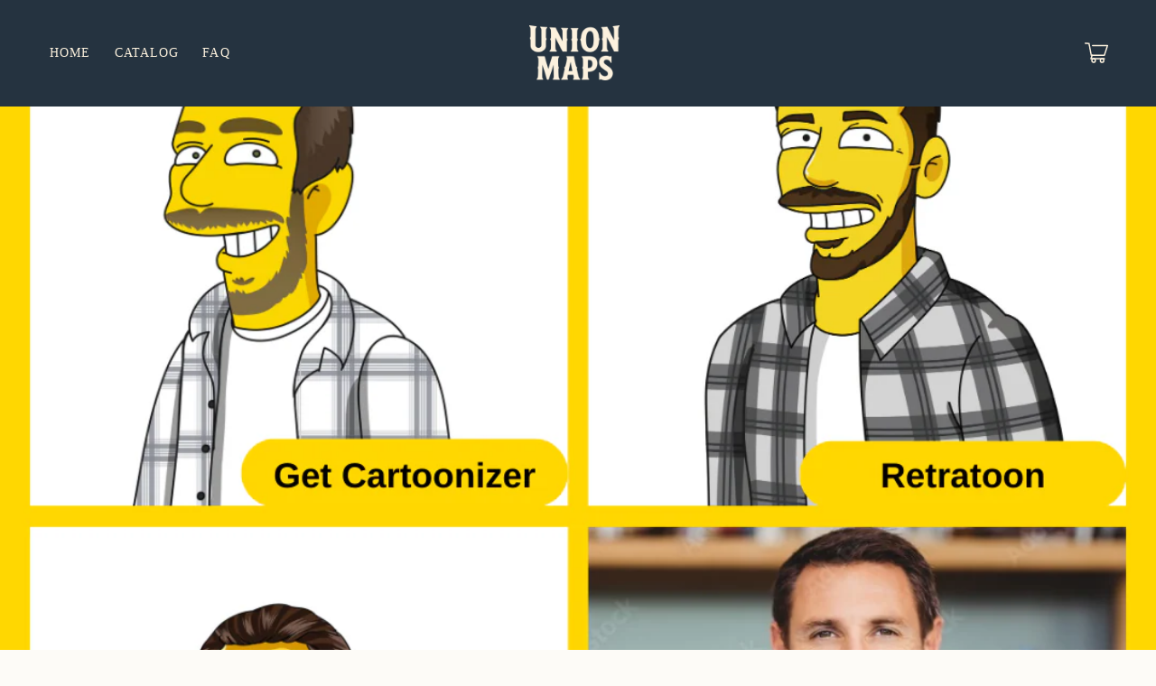

--- FILE ---
content_type: text/css
request_url: https://getcartoonizer.com/cdn/shop/t/16/assets/base.css?v=70260496673912929061769020763
body_size: 16655
content:
/** Shopify CDN: Minification failed

Line 3199:148 Unexpected "{"
Line 3224:0 Unexpected "}"

**/
html {
  scroll-behavior: smooth;
}
img,
video {
  max-width: 100%;
  height: auto;
  vertical-align: bottom;
}
button {
  background-color: transparent;
  outline: none;
  border: none;
  color: rgb(var(--color-foreground));
}
button:not([disabled]),
copy-button,
popup-copy-button {
  cursor: pointer;
}
a {
  color: inherit;
}
a:not(:hover) {
  text-decoration: none;
}
.grid,
.list-unstyled,
summary {
  list-style: none;
}
.customer a,
.link,
.share-button__button:hover {
  text-decoration: underline;
  text-underline-offset: 0.3rem;
}
.link-with-icon,
.nowrap {
  white-space: nowrap;
}
.js details[open]:not(.menu-opening) > .header__icon--menu .icon-close,
.quantity__rules-cart .loading-overlay:not(.hidden) ~ *,
.visibility-hidden,
product-info .loading-overlay:not(.hidden) ~ * {
  visibility: hidden;
}
details[open] > .header__submenu,
details[open] > .search-modal,
details[open] > .share-button__fallback {
  animation: animateMenuOpen var(--duration-default) ease;
}
.header__menu-item:hover .header__active-menu-item,
details[open]:hover > .header__menu-item {
  text-decoration-thickness: 0.2rem;
}
.badge,
.break,
.header__heading-link {
  word-break: break-word;
}
.color-background-1,
:root {
  --color-foreground: var(--color-base-text);
  --color-background: var(--color-base-background-1);
  --gradient-background: var(--gradient-base-background-1);
  --color-link: var(--color-base-outline-button-labels);
  --alpha-link: 0.85;
  --accent-color: var(--color-base-accent-1);
  --color-button: var(--color-base-accent-1);
  --color-button-text: var(--color-base-solid-button-labels);
  --alpha-button-background: 1;
  --alpha-button-border: 1;
  --color-badge-background: var(--color-background);
  --color-badge-border: var(--color-foreground);
  --alpha-badge-border: 0.1;
}
.color-background-2 {
  --color-foreground: var(--color-base-text);
  --color-background: var(--color-base-background-2);
  --gradient-background: var(--gradient-base-background-2);
  --accent-color: var(--color-base-accent-1);
}
.color-inverse {
  --color-foreground: var(--color-base-background-1);
  --color-background: var(--color-base-text);
  --gradient-background: rgb(var(--color-base-text));
  --accent-color: var(--color-base-accent-1);
}
.color-accent-1,
.color-accent-2 {
  --color-foreground: var(--color-base-solid-button-labels);
  --accent-color: var(--color-foreground);
}
.color-accent-1 {
  --color-background: var(--color-base-accent-1);
  --gradient-background: var(--gradient-base-accent-1);
}
.color-accent-2 {
  --color-background: var(--color-base-accent-2);
  --gradient-background: var(--gradient-base-accent-2);
}
.color-foreground-outline-button {
  --color-foreground: var(--color-base-outline-button-labels);
}
.color-foreground-accent-1 {
  --color-foreground: var(--color-base-accent-1);
}
.color-foreground-accent-2 {
  --color-foreground: var(--color-base-accent-2);
}
.color-foreground-text {
  --color-foreground: var(--color-base-text);
}
.accent-color-outline-button {
  --accent-color: var(--color-base-outline-button-labels);
}
.accent-color-accent-1 {
  --accent-color: var(--color-base-accent-1);
}
.accent-color-accent-2 {
  --accent-color: var(--color-base-accent-2);
}
.accent-color-text {
  --accent-color: var(--color-base-text);
}
.text-color-outline-button {
  color: rgb(var(--color-base-outline-button-labels));
}
.text-color-accent-1 {
  color: rgb(var(--color-base-accent-1));
}
.text-color-accent-2 {
  color: rgb(var(--color-base-accent-2));
}
.text-color-text {
  color: rgb(var(--color-base-text));
}
.color-accent-1,
.color-accent-2,
.color-background-2,
.color-inverse {
  --color-link: var(--color-foreground);
  --alpha-link: 0.7;
  --color-button: var(--color-foreground);
  --color-button-text: var(--color-background);
  --color-badge-background: var(--color-background);
  --color-badge-border: var(--color-background);
  --alpha-badge-border: 1;
}
.button--secondary,
.button--tertiary {
  --color-button-text: var(--color-base-outline-button-labels);
}
.button--secondary {
  --color-button: var(--color-base-outline-button-labels);
  --color-button: var(--color-background);
  --alpha-button-background: 1;
}
.color-accent-1 .button--secondary,
.color-accent-2 .button--secondary,
.color-background-2 .button--secondary,
.color-inverse .button--secondary {
  --color-button: var(--color-background);
  --color-button-text: var(--color-foreground);
}
.button--tertiary {
  --color-button: var(--color-base-outline-button-labels);
  --alpha-button-background: 0;
  --alpha-button-border: 0.2;
}
.color-accent-1 .button--tertiary,
.color-accent-2 .button--tertiary,
.color-background-2 .button--tertiary,
.color-inverse .button--tertiary {
  --color-button: var(--color-foreground);
  --color-button-text: var(--color-foreground);
}
.color-background-1,
.color-background-2,
:root {
  --color-card-hover: var(--color-base-text);
}
.color-inverse {
  --color-card-hover: var(--color-base-background-1);
}
.color-accent-1,
.color-accent-2 {
  --color-card-hover: var(--color-base-solid-button-labels);
}
.color-icon-text,
:root {
  --color-icon: rgb(var(--color-base-text));
}
.color-icon-accent-1 {
  --color-icon: rgb(var(--color-base-accent-1));
}
.color-icon-accent-2 {
  --color-icon: rgb(var(--color-base-accent-2));
}
.color-icon-outline-button {
  --color-icon: rgb(var(--color-base-outline-button-labels));
}
.contains-card--product,
.product-card-wrapper .card {
  --border-radius: var(--product-card-corner-radius);
  --border-width: var(--product-card-border-width);
  --border-opacity: var(--product-card-border-opacity);
  --shadow-horizontal-offset: var(--product-card-shadow-horizontal-offset);
  --shadow-vertical-offset: var(--product-card-shadow-vertical-offset);
  --shadow-blur-radius: var(--product-card-shadow-blur-radius);
  --shadow-opacity: var(--product-card-shadow-opacity);
  --shadow-visible: var(--product-card-shadow-visible);
  --image-padding: var(--product-card-image-padding);
  --text-alignment: var(--product-card-text-alignment);
}
.collection-card-wrapper .card,
.contains-card--collection {
  --border-radius: var(--collection-card-corner-radius);
  --border-width: var(--collection-card-border-width);
  --border-opacity: var(--collection-card-border-opacity);
  --shadow-horizontal-offset: var(--collection-card-shadow-horizontal-offset);
  --shadow-vertical-offset: var(--collection-card-shadow-vertical-offset);
  --shadow-blur-radius: var(--collection-card-shadow-blur-radius);
  --shadow-opacity: var(--collection-card-shadow-opacity);
  --shadow-visible: var(--collection-card-shadow-visible);
  --image-padding: var(--collection-card-image-padding);
  --text-alignment: var(--collection-card-text-alignment);
}
.article-card-wrapper .card,
.contains-card--article {
  --border-radius: var(--blog-card-corner-radius);
  --border-width: var(--blog-card-border-width);
  --border-opacity: var(--blog-card-border-opacity);
  --shadow-horizontal-offset: var(--blog-card-shadow-horizontal-offset);
  --shadow-vertical-offset: var(--blog-card-shadow-vertical-offset);
  --shadow-blur-radius: var(--blog-card-shadow-blur-radius);
  --shadow-opacity: var(--blog-card-shadow-opacity);
  --shadow-visible: var(--blog-card-shadow-visible);
  --image-padding: var(--blog-card-image-padding);
  --text-alignment: var(--blog-card-text-alignment);
}
.contains-content-container,
.content-container {
  --border-radius: var(--text-boxes-radius);
  --border-width: var(--text-boxes-border-width);
  --border-opacity: var(--text-boxes-border-opacity);
  --shadow-horizontal-offset: var(--text-boxes-shadow-horizontal-offset);
  --shadow-vertical-offset: var(--text-boxes-shadow-vertical-offset);
  --shadow-blur-radius: var(--text-boxes-shadow-blur-radius);
  --shadow-opacity: var(--text-boxes-shadow-opacity);
  --shadow-visible: var(--text-boxes-shadow-visible);
}
.contains-media,
.global-media-settings {
  --border-radius: var(--media-radius);
  --border-width: var(--media-border-width);
  --border-opacity: var(--media-border-opacity);
  --shadow-horizontal-offset: var(--media-shadow-horizontal-offset);
  --shadow-vertical-offset: var(--media-shadow-vertical-offset);
  --shadow-blur-radius: var(--media-shadow-blur-radius);
  --shadow-opacity: var(--media-shadow-opacity);
  --shadow-visible: var(--media-shadow-visible);
}
.hidden,
.no-js-inline,
.no-js:not(html),
html.no-js .no-js-hidden {
  display: none !important;
}
html.no-js .no-js:not(html) {
  display: block !important;
}
html.no-js .no-js-inline {
  display: inline-block !important;
}
.page-width {
  max-width: var(--page-width);
  margin: 0 auto;
  padding: 0 1.5rem;
}
.page-width-desktop {
  padding: 0;
  margin: 0 auto;
}
.isolate {
  position: relative;
  z-index: 0;
}
.circle {
  border-radius: 50%;
  overflow: hidden;
}
.full-width {
  width: 100%;
}
.margin-0 {
  margin: 0;
}
.flex {
  display: flex;
}
.flex-center {
  display: flex;
  align-items: center;
  justify-content: center;
}
.flex-space-between {
  display: flex;
  align-items: center;
  justify-content: space-between;
}
.flex-align-center {
  align-items: center;
}
.flex-justify-start,
.flex-justify-left {
  justify-content: flex-start;
}
.flex-justify-center {
  justify-content: center;
}
.flex-justify-end,
.flex-justify-right {
  justify-content: flex-end;
}
.flex-grow {
  flex-grow: 1;
}
.flex-shrink-0 {
  flex-shrink: 0;
}
.text--bold {
  font-weight: var(--font-body-weight-bold);
}
.section + .section {
  margin-top: var(--spacing-sections-mobile);
}
.element-margin-top {
  margin-top: 5rem;
}
.color-accent-1,
.color-accent-2,
.color-background-1,
.color-background-2,
.color-inverse,
.color-custom,
body {
  color: rgba(var(--color-foreground), 0.9);
  background-color: rgb(var(--color-background));
}
@media screen and (min-width: 750px) {
  .desktop-hidden {
    display: none !important;
  }
  .desktop-full-page {
    max-width: none;
    padding: 0;
  }
}
@media screen and (max-width: 749px) {
  .mobile-hidden {
    display: none !important;
  }
  .mobile-full-page {
    max-width: none;
    padding: 0;
  }
  .buttons-container {
    justify-content: var(--mobile-alignment) !important;
  }
}
.pointer-events--none {
  pointer-events: none;
}
.ks-html-content p,
.ks-html-content p span {
  font-family: var(--font-body-family) !important;
  line-height: 1.3 !important;
}
.track-order-form {
  padding-bottom: 2rem;
  margin: 0 auto;
  max-width: 60rem;
}
.track-order-form .field {
  margin-top: 3rem;
}
.background-secondary {
  background-color: rgba(var(--color-foreground), 0.04);
}
.grid-auto-flow {
  display: grid;
  grid-auto-flow: column;
}
.page-margin,
.shopify-challenge__container {
  margin: 7rem auto;
}
.rte-width {
  max-width: 82rem;
  margin: 0 auto 2rem;
}
.list-unstyled {
  margin: 0;
  padding: 0;
}
.visually-hidden {
  position: absolute !important;
  overflow: hidden;
  width: 1px;
  height: 1px;
  margin: -1px;
  padding: 0;
  border: 0;
  clip: rect(0 0 0 0);
  word-wrap: normal !important;
}
.visually-hidden--inline {
  margin: 0;
  height: 1em;
}
.overflow-hidden,
.overflow-hidden-mobile,
.overflow-hidden-tablet {
  overflow: hidden;
}
.skip-to-content-link:focus {
  z-index: 9999;
  position: inherit;
  overflow: auto;
  width: auto;
  height: auto;
  clip: auto;
}
.icon-arrow,
.title-wrapper-with-link .link-with-icon svg {
  width: 1.5rem;
}
.full-width-link {
  position: absolute;
  top: 0;
  right: 0;
  bottom: 0;
  left: 0;
  z-index: 2;
}
.disclosure-has-popup,
.media,
summary {
  position: relative;
}
::selection {
  background-color: rgba(var(--color-foreground), 0.2);
}
.text-body {
  font-size: 1.5rem;
  letter-spacing: 0.06rem;
  line-height: calc(1 + 0.8 / var(--font-body-scale));
  font-family: var(--font-body-family);
  font-style: var(--font-body-style);
  font-weight: var(--font-body-weight);
}
.h0,
.h1,
.h2,
.h3,
.h4,
.h5,
h1,
h2,
h3,
h4,
h5 {
  font-family: var(--font-heading-family);
  font-style: var(--font-heading-style);
  font-weight: var(--font-heading-weight);
  letter-spacing: calc(var(--font-heading-scale) * 0.06rem);
    letter-spacing: calc(
    var(--font-heading-scale) * var(--font-heading-letter-spacing)
  );
  color: rgb(var(--color-foreground));
    line-height: calc(
    1 + var(--font-heading-line-height) / max(1, var(--font-heading-scale))
  );
  line-height: calc(1 + 0.3 / max(1, var(--font-heading-scale)));
  line-height: var(--font-heading-line-height, 1.3);
  word-break: break-word;
}
.h6,
.link--text:hover,
blockquote,
h6 {
  color: rgba(var(--color-foreground), 0.9);
}
.hxl {
  font-size: calc(var(--font-heading-scale) * 4rem);
}
.h0 {
  font-size: calc(var(--font-heading-scale) * 3.25rem);
}
.h1,
h1 {
  font-size: calc(var(--font-heading-scale) * 2.5rem);
}
.h2,
h2 {
  font-size: calc(var(--font-heading-scale) * 2rem);
}
.h3,
h3 {
  font-size: calc(var(--font-heading-scale) * 1.7rem);
}
.h4,
h4 {
  font-size: calc(var(--font-heading-scale) * 1.5rem);
}
.h5,
h5 {
  font-size: calc(var(--font-heading-scale) * 1.2rem);
}
.font-size--desktop-auto {
  font-size: var(--font-size);
}
@media only screen and (min-width: 750px) {
  .hxl {
    font-size: calc(var(--font-heading-scale) * 5.5rem);
  }
  .h0 {
    font-size: calc(var(--font-heading-scale) * 4.5rem);
  }
  .h1,
  h1 {
    font-size: calc(var(--font-heading-scale) * 3.25rem);
  }
  .h2,
  h2 {
    font-size: calc(var(--font-heading-scale) * 2.4rem);
  }
  .h3,
  h3 {
    font-size: calc(var(--font-heading-scale) * 1.8rem);
  }
  .h5,
  h5 {
    font-size: calc(var(--font-heading-scale) * 1.3rem);
  }
  .font-size--desktop-auto {
    font-size: calc(var(--font-size) * 1.15);
  }
}
.h6,
h6 {
  margin-block-start: 1.67em;
  margin-block-end: 1.67em;
}
blockquote {
  font-style: italic;
  border-left: 0.2rem solid rgba(var(--color-foreground), 0.2);
  padding-left: 1rem;
}
.caption {
  font-size: 1rem;
  letter-spacing: 0.07rem;
  line-height: calc(1 + 0.7 / var(--font-body-scale));
}
.caption-with-letter-spacing {
  font-size: 1rem;
  letter-spacing: 0.13rem;
  line-height: calc(1 + 0.2 / var(--font-body-scale));
  text-transform: uppercase;
}
.caption-with-letter-spacing--medium {
  font-size: 1.2rem;
  letter-spacing: 0.16rem;
}
.caption-with-letter-spacing--large {
  font-size: 1.4rem;
  letter-spacing: 0.18rem;
}
.caption-large,
.customer .field input,
.customer select,
.field__input,
.form__label,
.select__select {
  font-size: 1.3rem;
  line-height: calc(1 + 0.5 / var(--font-body-scale));
  letter-spacing: 0.04rem;
}
.color-foreground,
.link--text {
  color: rgb(var(--color-foreground)) !important;
}
table:not([class]) {
  table-layout: fixed;
  border-collapse: collapse;
  font-size: 1.4rem;
  border-style: hidden;
  box-shadow: 0 0 0 0.1rem rgba(var(--color-foreground), 0.2);
}
table:not([class]) td,
table:not([class]) th {
  padding: 1em;
  border: 0.1rem solid rgba(var(--color-foreground), 0.2);
}
.left {
  text-align: left;
}
.center {
  text-align: center;
}
.right {
  text-align: right;
}
.uppercase {
  text-transform: uppercase;
}
.light {
  opacity: 0.7;
}
.circle-divider:last-of-type::after,
a:empty,
article:empty,
div:empty,
dl:empty,
h1:empty,
h2:empty,
h3:empty,
h4:empty,
h5:empty,
h6:empty,
p:empty,
section:empty,
ul:empty {
  display: none;
}
.customer a,
.link {
  cursor: pointer;
  display: inline-block;
  border: none;
  box-shadow: none;
  color: rgb(var(--color-link));
  background-color: transparent;
  font-size: 1.4rem;
  font-family: inherit;
}
.music-player__btn[disabled],
a:not([href]) {
  cursor: not-allowed;
}
.link-with-icon {
  display: inline-flex;
  font-size: 1.4rem;
  font-weight: 600;
  letter-spacing: 0.1rem;
  text-decoration: none;
  margin-bottom: 4.5rem;
}
.link-with-icon .icon {
  width: 1.5rem;
  margin-left: 1rem;
}
.circle-divider::after {
  content: "\2022";
  margin: 0 1.3rem 0 1.5rem;
}
hr {
  border: none;
  height: 0.1rem;
  background-color: rgba(var(--color-foreground), 0.2);
  display: block;
  margin: 5rem 0;
}
.full-unstyled-link {
  text-decoration: none;
  color: currentColor;
  display: block;
}
.placeholder {
  background-color: rgba(var(--color-foreground), 0.04);
  color: rgba(var(--color-foreground), 0.55);
  fill: rgba(var(--color-foreground), 0.55);
}
details > * {
  box-sizing: border-box;
}
:root {
  --duration-short: 100ms;
  --duration-default: 200ms;
  --duration-long: 500ms;
}

.customer a,
.underlined-link {
  color: rgba(var(--color-link), var(--alpha-link));
  text-underline-offset: 0.3rem;
  text-decoration-thickness: 0.1rem;
  transition: text-decoration-thickness 0.1s;
}
.customer a:hover,
.underlined-link:hover {
  color: rgb(var(--color-link));
  text-decoration-thickness: 0.2rem;
}
.h3 .icon-arrow,
h3 .icon-arrow {
  width: calc(var(--font-heading-scale) * 1.5rem);
}
.animate-arrow .icon-arrow path {
  transform: translateX(-0.25rem);
  transition: transform var(--duration-short) ease;
}
.animate-arrow:hover .icon-arrow path {
  transform: translateX(-0.05rem);
}
.cart-discount {
  border-bottom: 0.1rem solid rgba(var(--color-foreground), 0.2);
}
.cart-discount-form {
  margin: 1.5rem 0;
}
.cart-discount-form__row {
  display: flex;
  align-items: center;
}
.cart-discount-form .button {
  min-width: auto;
  min-height: 4.7rem;
  padding: 0 2.5rem;
  margin-left: 0.5rem;
}
.cart-discount-form .field input {
  padding-left: 1.25rem;
}
.cart-discount-form .field input:focus ~ label,
.cart-discount-form .field label,
.cart-discount-form .field__input:not(:placeholder-shown) ~ .field__label {
  left: calc(var(--inputs-border-width) + 1.25rem);
}
.cart-discount-form__error {
  margin: 0;
  font-size: 1.4rem;
  display: none;
  color: #dd1d1d;
}
.shopify-policy__container {
  padding-bottom: 3rem;
}
summary {
  cursor: pointer;
}
summary .icon-caret {
  transition: transform 0.2s ease-in-out;
  position: absolute;
  height: calc(var(--font-heading-scale) * 0.6rem);
  right: 1.5rem;
  top: calc(50% - 0.2rem);
}
summary .icon-plus {
  position: absolute;
  height: 1.3rem;
  right: 1.5rem;
  top: calc(50% - 0.6rem);
}
summary::-webkit-details-marker {
  display: none;
}
.disclosure-has-popup[open] > summary::before {
  position: fixed;
  top: 0;
  right: 0;
  bottom: 0;
  left: 0;
  z-index: 2;
  display: block;
  cursor: default;
  content: " ";
  background: 0 0;
}
.disclosure-has-popup > summary::before {
  display: none;
}
.disclosure-has-popup[open] > summary + * {
  z-index: 100;
}
.no-js .focus-inset:focus:not(:focus-visible),
.no-js .focus-offset:focus:not(:focus-visible),
.no-js :focus:not(:focus-visible),
:focus {
  outline: 0;
  box-shadow: none;
}
:focus-visible {
  outline: 0.2rem solid rgba(var(--color-foreground), 0.5);
  outline-offset: 0.3rem;
  box-shadow: 0 0 0 0.3rem rgb(var(--color-background)),
    0 0 0.5rem 0.4rem rgba(var(--color-foreground), 0.3);
}
.focused,
.no-js :focus {
  outline: 0.2rem solid rgba(var(--color-foreground), 0.5);
  outline-offset: 0.3rem;
  box-shadow: 0 0 0 0.3rem rgb(var(--color-background)),
    0 0 0.5rem 0.4rem rgba(var(--color-foreground), 0.3);
}
.focus-inset:focus-visible {
  outline: 0.2rem solid rgba(var(--color-foreground), 0.5);
  outline-offset: -0.2rem;
  box-shadow: 0 0 0.2rem 0 rgba(var(--color-foreground), 0.3);
}
.focused.focus-inset,
.no-js .focus-inset:focus {
  outline: 0.2rem solid rgba(var(--color-foreground), 0.5);
  outline-offset: -0.2rem;
  box-shadow: 0 0 0.2rem 0 rgba(var(--color-foreground), 0.3);
}
.focus-none {
  box-shadow: none !important;
  outline: 0 !important;
}
.focus-offset:focus-visible {
  outline: 0.2rem solid rgba(var(--color-foreground), 0.5);
  outline-offset: 1rem;
  box-shadow: 0 0 0 1rem rgb(var(--color-background)),
    0 0 0.2rem 1.2rem rgba(var(--color-foreground), 0.3);
}
.focus-offset.focused,
.no-js .focus-offset:focus {
  outline: 0.2rem solid rgba(var(--color-foreground), 0.5);
  outline-offset: 1rem;
  box-shadow: 0 0 0 1rem rgb(var(--color-background)),
    0 0 0.2rem 1.2rem rgba(var(--color-foreground), 0.3);
}
.title,
.title-wrapper-with-link {
  margin: 3rem 0 2rem;
}
.title-wrapper-with-link .title {
  margin: 0;
}
.title .link {
  font-size: inherit;
}
.title-wrapper {
  margin-bottom: 3rem;
}
.title-wrapper-with-link {
  display: flex;
  justify-content: center;
  align-items: flex-end;
  gap: 1rem;
  margin-bottom: 3rem;
  flex-wrap: wrap;
}
.title-wrapper-with-link--spacing {
  justify-content: space-between;
}
.title--primary {
  margin: 4rem 0;
}
.title-wrapper--self-padded-mobile,
.title-wrapper--self-padded-tablet-down {
  padding-left: 1.5rem;
  padding-right: 1.5rem;
}
.title-wrapper-with-link .link-with-icon {
  margin: 0;
  flex-shrink: 0;
  display: flex;
  align-items: center;
}
.title-wrapper-with-link a {
  color: rgb(var(--color-link));
  margin-top: 0;
  flex-shrink: 0;
}
.title-wrapper--no-top-margin,
.title-wrapper--no-top-margin > .title {
  margin-top: 0;
}
.subtitle {
  font-size: 1.8rem;
  line-height: calc(1 + 0.8 / var(--font-body-scale));
  letter-spacing: 0.06rem;
  color: rgba(var(--color-foreground), 0.7);
}
.subtitle--small {
  font-size: 1.4rem;
  letter-spacing: 0.1rem;
}
.subtitle--medium {
  font-size: 1.6rem;
  letter-spacing: 0.08rem;
}
.collage-wrapper-title,
.collection-hero__title,
.collection__title,
.main-page-title,
.page-title,
.title--primary,
.title-wrapper,
.title-wrapper--no-top-margin,
.title-wrapper--self-padded-mobile,
.title-wrapper--self-padded-tablet-down,
.title-wrapper-with-link {
  text-align: center;
}
.grid {
  display: flex;
  flex-wrap: wrap;
  align-items: flex-start;
  margin-bottom: 2rem;
  padding: 0;
  column-gap: var(--grid-mobile-horizontal-spacing);
  row-gap: var(--grid-mobile-vertical-spacing);
}
.grid:last-child,
.mb-0 {
  margin-bottom: 0;
}
.grid__item {
  width: calc(25% - var(--grid-mobile-horizontal-spacing) * 3 / 4);
  max-width: calc(50% - var(--grid-mobile-horizontal-spacing) / 2);
  flex-grow: 1;
  flex-shrink: 0;
}
.grid--gapless.grid {
  column-gap: 0;
  row-gap: 0;
}
.grid--1-col .grid__item {
  max-width: 100%;
  width: 100%;
}
.grid--3-col .grid__item {
  width: calc(33.33% - var(--grid-mobile-horizontal-spacing) * 2 / 3);
}
@media screen and (min-width: 750px) {
  .page-width {
    padding: 0 5rem;
  }
  .page-width--narrow {
    padding: 0 9rem;
  }
  .page-width-desktop {
    padding: 0;
  }
  .page-width-tablet {
    padding: 0 5rem;
  }
  .section + .section {
    margin-top: var(--spacing-sections-desktop);
  }
  .element-margin {
    margin-top: calc(5rem + var(--page-width-margin));
  }
  blockquote {
    padding-left: 1.5rem;
  }
  .caption {
    font-size: 1.2rem;
  }
  hr {
    margin: 7rem 0;
  }
  .disclosure-has-popup[open] > summary + * {
    z-index: 4;
  }
  .facets .disclosure-has-popup[open] > summary + * {
    z-index: 2;
  }
  .title-wrapper--self-padded-mobile {
    padding-left: 0;
    padding-right: 0;
  }
  .grid {
    column-gap: var(--grid-desktop-horizontal-spacing);
    row-gap: var(--grid-desktop-vertical-spacing);
  }
  .grid__item {
    width: calc(25% - var(--grid-desktop-horizontal-spacing) * 3 / 4);
    max-width: calc(50% - var(--grid-desktop-horizontal-spacing) / 2);
  }
  .grid--3-col .grid__item {
    width: calc(33.33% - var(--grid-desktop-horizontal-spacing) * 2 / 3);
  }
}
.grid--2-col .grid__item {
  width: calc(50% - var(--grid-mobile-horizontal-spacing) / 2);
}
@media screen and (min-width: 750px) {
  .grid--2-col .grid__item {
    width: calc(50% - var(--grid-desktop-horizontal-spacing) / 2);
  }
  .grid--4-col-tablet .grid__item {
    width: calc(25% - var(--grid-desktop-horizontal-spacing) * 3 / 4);
  }
  .grid--3-col-tablet .grid__item {
    width: calc(33.33% - var(--grid-desktop-horizontal-spacing) * 2 / 3);
  }
  .grid--2-col-tablet .grid__item {
    width: calc(50% - var(--grid-desktop-horizontal-spacing) / 2);
  }
}
@media screen and (max-width: 989px) {
  .grid--1-col-tablet-down .grid__item {
    width: 100%;
    max-width: 100%;
  }
  .slider--tablet.grid--peek {
    margin: 0;
    width: 100%;
  }
  .slider--tablet.grid--peek .grid__item {
    box-sizing: content-box;
    margin: 0;
  }
}
@media screen and (min-width: 990px) {
  .page-width--narrow {
    max-width: 72.6rem;
    padding: 0;
  }
  .page-width-desktop {
    max-width: var(--page-width);
    padding: 0 5rem;
  }
  .large-up-hide {
    display: none !important;
  }
  .title,
  .title-wrapper-with-link {
    margin: 5rem 0 3rem;
  }
  .title--primary {
    margin: 2rem 0;
  }
  .title-wrapper-with-link {
    align-items: center;
  }
  .title-wrapper-with-link .title {
    margin-bottom: 0;
  }
  .title-wrapper--self-padded-tablet-down {
    padding-left: 0;
    padding-right: 0;
  }
  .grid--6-col-desktop .grid__item {
    width: calc(16.66% - var(--grid-desktop-horizontal-spacing) * 5 / 6);
    max-width: calc(16.66% - var(--grid-desktop-horizontal-spacing) * 5 / 6);
  }
  .grid--5-col-desktop .grid__item {
    width: calc(20% - var(--grid-desktop-horizontal-spacing) * 4 / 5);
    max-width: calc(20% - var(--grid-desktop-horizontal-spacing) * 4 / 5);
  }
  .grid--4-col-desktop .grid__item {
    width: calc(25% - var(--grid-desktop-horizontal-spacing) * 3 / 4);
    max-width: calc(25% - var(--grid-desktop-horizontal-spacing) * 3 / 4);
  }
  .grid--3-col-desktop .grid__item {
    width: calc(33.33% - var(--grid-desktop-horizontal-spacing) * 2 / 3);
    max-width: calc(33.33% - var(--grid-desktop-horizontal-spacing) * 2 / 3);
  }
  .grid--2-col-desktop .grid__item {
    width: calc(50% - var(--grid-desktop-horizontal-spacing) / 2);
    max-width: calc(50% - var(--grid-desktop-horizontal-spacing) / 2);
  }
  .grid--1-col-desktop {
    flex: 0 0 100%;
    max-width: 100%;
  }
  .grid--1-col-desktop .grid__item {
    width: 100%;
    max-width: 100%;
  }
}
@media screen and (max-width: 749px) {
  .small-hide {
    display: none !important;
  }
  .grid__item.slider__slide--full-width {
    width: 100%;
    max-width: none;
  }
  .grid--peek.slider--mobile {
    margin: 0;
    width: 100%;
  }
  .grid--peek.slider--mobile .grid__item {
    box-sizing: content-box;
    margin: 0;
  }
  .grid--peek .grid__item {
    min-width: 35%;
  }
  .grid--peek.slider .grid__item:first-of-type {
    margin-left: 1.5rem;
  }
  .grid--peek.slider:after {
    margin-left: calc(-1 * var(--grid-mobile-horizontal-spacing));
  }
  .grid--2-col-tablet-down .grid__item {
    width: calc(50% - var(--grid-mobile-horizontal-spacing) / 2);
  }
  .grid--peek .grid__item,
  .slider--tablet.grid--peek.grid--2-col-tablet-down .grid__item {
    width: calc(50% - var(--grid-mobile-horizontal-spacing) - 3rem);
  }
  .slider--mobile.grid--peek.grid--1-col-tablet-down .grid__item,
  .slider--tablet.grid--peek.grid--1-col-tablet-down .grid__item {
    width: calc(100% - var(--grid-mobile-horizontal-spacing) - 3rem);
  }
}
@media screen and (min-width: 750px) and (max-width: 989px) {
  .medium-hide {
    display: none !important;
  }
  .slider--tablet.grid--peek .grid__item {
    width: calc(25% - var(--grid-desktop-horizontal-spacing) - 3rem);
  }
  .slider--tablet.grid--peek.grid--3-col-tablet .grid__item {
    width: calc(33.33% - var(--grid-desktop-horizontal-spacing) - 3rem);
  }
  .slider--tablet.grid--peek.grid--2-col-tablet .grid__item,
  .slider--tablet.grid--peek.grid--2-col-tablet-down .grid__item {
    width: calc(50% - var(--grid-desktop-horizontal-spacing) - 3rem);
  }
  .slider--tablet.grid--peek .grid__item:first-of-type {
    margin-left: 1.5rem;
  }
  .grid--2-col-tablet-down .grid__item {
    width: calc(50% - var(--grid-desktop-horizontal-spacing) / 2);
  }
  .grid--1-col-tablet-down.grid--peek .grid__item {
    width: calc(100% - var(--grid-desktop-horizontal-spacing) - 3rem);
  }
}
.media {
  display: block;
  background-color: rgba(var(--color-foreground), 0.1);
  overflow: hidden;
}
.media--transparent {
  background-color: transparent;
}
.media model-viewer,
.media > :not(.zoom):not(.deferred-media__poster-button) {
  display: block;
  max-width: 100%;
  position: absolute;
  top: 0;
  left: 0;
  height: 100%;
  width: 100%;
}
.horizontal-ticker__container .media > :not(.zoom):not(.deferred-media__poster-button) {
  display: flex;
  position: static;
  height: 100%;
  width: var(--desktop-width);
  max-width: var(--desktop-width);
}
@media screen and (max-width: 750px) {
  .horizontal-ticker__container .media > :not(.zoom):not(.deferred-media__poster-button) {
    width: var(--mobile-width);
    max-width: var(--mobile-width);
  }
}
.media > img,
.media > video,
.media > internal-video video {
  object-fit: cover;
  object-position: center center;
  transition: opacity 0.4s cubic-bezier(0.25, 0.46, 0.45, 0.94);
}
.media > internal-video video {
  width: 100%;
  height: 100%;
}
.media--square {
  padding-bottom: 100%;
}
.media--portrait {
  padding-bottom: 125%;
}
.media--landscape {
  padding-bottom: 66.6%;
}
.media--cropped {
  padding-bottom: 56%;
}
.media--16-9 {
  padding-bottom: 56.25%;
}
.media--circle {
  padding-bottom: 100%;
  border-radius: 50%;
}
.media.media--hover-effect > img + img {
  opacity: 0;
}
dynamic-dates,
internal-video {
  display: block;
  position: relative;
  z-index: 0;
}
internal-video video {
  width: 100%;
}
.internal-video__play {
  position: absolute;
  top: 0;
  left: 0;
  height: 100%;
  width: 100%;
  display: flex;
  align-items: center;
  justify-content: center;
  background: none;
  border: none;
  outline: none;
  z-index: 1;
  cursor: pointer;
}
.play-button {
  width: 5rem;
  height: 5rem;
  display: flex;
  justify-content: center;
  align-items: center;
  border-radius: 50%;
  position: relative;
  z-index: 0;
  background: rgb(var(--color-background));
  outline: none;
  border: none;
  cursor: pointer;
}
.internal-video--playing .play-button {
  opacity: 0;
}
.play-button svg {
  color: rgb(var(--color-foreground));
  height: 50%;
  width: 50%;
}
.internal-video--loading::before {
  content: "";
  display: block;
  width: 4rem;
  height: 4rem;
  border: 0.4rem solid rgba(255, 255, 255, 0.3);
  border-radius: 50%;
  border-top-color: #fff;
  animation: spin 1s linear infinite;
  position: absolute;
  top: 50%;
  left: 50%;
  transform: translate(-50%, -50%);
}
@keyframes spin {
  0% {
    transform: translate(-50%, -50%) rotate(0deg);
  }
  100% {
    transform: translate(-50%, -50%) rotate(360deg);
  }
}
deferred-media,
details[open] .modal-overlay {
  display: block;
}
.button,
.cart__dynamic-checkout-buttons [role="button"],
.cart__dynamic-checkout-buttons iframe,
.customer button,
.shopify-challenge__button,
.shopify-payment-button [role="button"],
button.shopify-payment-button__button--unbranded {
  --shadow-horizontal-offset: var(--buttons-shadow-horizontal-offset);
  --shadow-vertical-offset: var(--buttons-shadow-vertical-offset);
  --shadow-blur-radius: var(--buttons-shadow-blur-radius);
  --shadow-opacity: var(--buttons-shadow-opacity);
  --shadow-visible: var(--buttons-shadow-visible);
  --border-offset: var(--buttons-border-offset);
  --border-opacity: calc(1 - var(--buttons-border-opacity));
  border-radius: var(--buttons-radius-outset);
  position: relative;
  font-weight: 700;
}
.button,
.customer button,
.shopify-challenge__button,
button.shopify-payment-button__button--unbranded {
  min-width: calc(12rem + var(--buttons-border-width) * 2);
  min-height: calc(4.5rem + var(--buttons-border-width) * 2);
  font-weight: 700;
}
.shopify-payment-button__button--branded {
  z-index: auto;
}
.payment-badges-block li svg {
    width: var(--icon-width-desktop, 38px);
    aspect-ratio: 38 / 24;
    height: auto;
}
@media screen and (max-width: 749px) {
    .payment-badges-block li svg {
        width: var(--icon-width-mobile, 38px);
    }
}
.cart__dynamic-checkout-buttons iframe {
  box-shadow: var(--shadow-horizontal-offset) var(--shadow-vertical-offset)
    var(--shadow-blur-radius)
    rgba(var(--color-base-text), var(--shadow-opacity));
}
.button,
.customer button,
.shopify-challenge__button {
  display: inline-flex;
  justify-content: center;
  align-items: center;
  border: 0;
  padding: 0 3rem;
  cursor: pointer;
  font: inherit;
  text-decoration: none;
  color: rgb(var(--color-button-text));
  transition: box-shadow var(--duration-short) ease;
  -webkit-appearance: none;
  appearance: none;
  background-color: rgba(var(--color-button), var(--alpha-button-background));
  font-weight: 700;
}
.music-player__btn,
.scroll-to-top-btn {
  display: flex;
  border-radius: 50%;
  outline: 0;
  box-shadow: 0.1rem 0.1rem 1rem rgba(0, 0, 0, 0.3);
  cursor: pointer;
}
.select__select,
.text-area {
  font-family: var(--font-body-family);
  font-style: var(--font-body-style);
  font-weight: var(--font-body-weight);
}
.button:before,
.cart__dynamic-checkout-buttons [role="button"]:before,
.customer button:before,
.shopify-challenge__button:before,
.shopify-payment-button [role="button"]:before,
.shopify-payment-button__button--unbranded:before {
  content: "";
  position: absolute;
  top: 0;
  right: 0;
  bottom: 0;
  left: 0;
  z-index: -1;
  border-radius: var(--buttons-radius-outset);
  box-shadow: var(--shadow-horizontal-offset) var(--shadow-vertical-offset)
    var(--shadow-blur-radius) rgba(var(--color-shadow), var(--shadow-opacity));
}
.button:after,
.customer button:after,
.shopify-challenge__button:after,
.shopify-payment-button__button--unbranded:after {
  content: "";
  position: absolute;
  top: var(--buttons-border-width);
  right: var(--buttons-border-width);
  bottom: var(--buttons-border-width);
  left: var(--buttons-border-width);
  z-index: 1;
  border-radius: var(--buttons-radius);
  box-shadow: 0 0 0 calc(var(--buttons-border-width) + var(--border-offset))
      rgba(var(--color-button-text), var(--border-opacity)),
    0 0 0 var(--buttons-border-width)
      rgba(var(--color-button), var(--alpha-button-background));
  transition: box-shadow var(--duration-short) ease;
}
.button:not([disabled]):hover::after,
.customer button:hover::after,
.shopify-challenge__button:hover::after,
.shopify-payment-button__button--unbranded:hover::after {
  --border-offset: 1.3px;
  box-shadow: 0 0 0 calc(var(--buttons-border-width) + var(--border-offset))
      rgba(var(--color-button-text), var(--border-opacity)),
    0 0 0 calc(var(--buttons-border-width) + 1px)
      rgba(var(--color-button), var(--alpha-button-background));
}
.button--secondary:after {
  --border-opacity: var(--buttons-border-opacity);
}
.button.focused,
.button:focus,
.button:focus-visible,
.shopify-payment-button [role="button"]:focus,
.shopify-payment-button [role="button"]:focus-visible,
.shopify-payment-button__button--unbranded:focus,
.shopify-payment-button__button--unbranded:focus-visible {
  outline: 0;
  box-shadow: 0 0 0 0.3rem rgb(var(--color-background)),
    0 0 0 0.5rem rgba(var(--color-foreground), 0.5),
    0 0 0.5rem 0.4rem rgba(var(--color-foreground), 0.3);
}
.button:focus:not(:focus-visible):not(.focused),
.shopify-payment-button [role="button"]:focus:not(:focus-visible):not(.focused),
.shopify-payment-button__button--unbranded:focus:not(:focus-visible):not(
    .focused
  ) {
  box-shadow: inherit;
}
.button::selection,
.customer button::selection,
.shopify-challenge__button::selection {
  background-color: rgba(var(--color-button-text), 0.3);
}
.button,
.button-label,
.customer button,
.shopify-challenge__button {
  font-size: 1.6rem;
  letter-spacing: 0.1rem;
  line-height: calc(1 + 0.2 / var(--font-body-scale));
}
.button--tertiary {
  font-size: 1.2rem;
  padding: 1rem 1.5rem;
  min-width: calc(9rem + var(--buttons-border-width) * 2);
  min-height: calc(3.5rem + var(--buttons-border-width) * 2);
}
.button--small {
  padding: 1.2rem 2.6rem;
}
.mb-1em {
  margin-bottom: 1em;
}
.btn--mt-center {
  margin: 1em auto 0;
  width: fit-content;
  display: flex;
}
.scroll-to-top-btn {
  width: 4rem;
  height: 4rem;
  justify-content: center;
  align-items: center;
  padding: 0.5rem;
  overflow: hidden;
  border: none;
}
.scroll-to-top-btn svg {
  width: 2.2rem;
  height: 2.2rem;
  pointer-events: none;
}
.music-player,
.scroll-to-top-btn {
  --sticky-atc-offset: 0px;
  position: fixed;
  transition: 0.15s ease-in-out;
  bottom: calc(var(--offset-y) + var(--sticky-atc-offset));
  z-index: 2;
}
.music-player-bottom-left,
.scroll-to-top-btn-bottom-left {
  left: var(--offset-x);
}
.music-player-bottom-center,
.scroll-to-top-btn-bottom-center {
  left: 50%;
  transform: translateX(-50%);
}
.music-player-bottom-right,
.scroll-to-top-btn-bottom-right {
  right: var(--offset-x);
}
.music-player {
  background: 0 0;
}
.music-player__audio {
  width: 0;
  height: 0;
}
.music-player__btn {
  width: 5rem;
  height: 5rem;
  justify-content: center;
  align-items: center;
  position: relative;
  z-index: 0;
  background: rgb(var(--color-background));
  border: none;
}
.music-player__btn svg {
  color: rgb(var(--color-foreground));
  height: 2.5rem;
  pointer-events: none;
}
.ripple-animation::after,
.ripple-animation::before {
  content: "";
  display: block;
  position: absolute;
  top: 0;
  left: 0;
  bottom: 0;
  right: 0;
  z-index: -1;
  border-radius: 50%;
  border: solid 1px rgb(var(--color-background));
  animation: 2s linear infinite ripple;
}
.ripple-animation::after {
  animation-delay: 1s;
}
.music-player__btn--paused .music-player__btn__paused-icon,
.music-player__btn--playing .music-player__btn__playing-icon,
.share-button__close:not(.hidden) + .share-button__copy {
  display: none;
}
.music-player__btn__playing-icon {
  transform: translateX(10%);
}
@keyframes ripple {
  0% {
    opacity: 0;
    transform: none;
  }
  20%,
  70% {
    opacity: 1;
  }
  100% {
    opacity: 0;
    transform: scale(1.5);
  }
}
.button.disabled,
.button:disabled,
.button[aria-disabled="true"],
.customer button.disabled,
.customer button:disabled,
.customer button[aria-disabled="true"],
.quantity__button.disabled,
.cart__checkout-button.loading {
  cursor: not-allowed;
  opacity: 0.5;
}
.button--full-width {
  display: flex;
  width: 100%;
}
.button.loading {
  color: transparent;
  position: relative;
}
.button.loading > .loading-overlay__spinner {
  top: 50%;
  left: 50%;
  transform: translate(-50%, -50%);
  position: absolute;
  height: 100%;
  display: flex;
  align-items: center;
}
.header__icon:hover .icon,
.modal__close-button:hover .icon,
.share-button__fallback button:hover svg {
  transform: scale(1.07);
}
.button.loading > .loading-overlay__spinner .spinner,
.share-button details {
  width: fit-content;
}
.button.loading > .loading-overlay__spinner .path {
  stroke: rgb(var(--color-button-text));
}
.button--has-spinner:not(.loading) .loading-overlay__spinner {
  display: none;
}
@media (hover: hover) {
  a.button:not([aria-disabled="true"]) {
    transition: 0.3s ease-in-out;
    overflow: hidden;
  }
  a.button:not([aria-disabled="true"])::before {
    top: 50%;
    right: 3rem;
    left: auto;
    bottom: auto;
    z-index: 1;
    box-shadow: none;
    border-radius: 0;
    background: rgb(var(--color-button-text));
    transform: translate(calc(3rem + 100%), -50%);
    height: 0.65em;
    width: 2em;
    clip-path: polygon(
      0% 32%,
      70% 32%,
      70% 0%,
      100% 50%,
      70% 100%,
      70% 68%,
      0% 68%
    );
    transition: 0.3s ease-in-out;
  }
  a.button:not([aria-disabled="true"]):hover {
    padding-right: 6rem;
    white-space: nowrap;
  }
  a.button:not([aria-disabled="true"]):hover::before {
    transform: translate(50%, -50%);
  }
}
.share-button {
  display: block;
  position: relative;
}
.share-button__button {
  font-size: 1.4rem;
  display: flex;
  align-items: center;
  color: rgb(var(--color-link));
  margin-left: 0;
  padding-left: 0;
  min-height: 4.4rem;
}
.share-button__button,
.share-button__fallback button {
  cursor: pointer;
  background-color: transparent;
  border: none;
}
.share-button__button .icon-share {
  height: 1.2rem;
  margin-right: 1rem;
  min-width: 1.3rem;
}
.share-button__fallback {
  display: flex;
  align-items: center;
  position: absolute;
  top: 3rem;
  left: 0.1rem;
  z-index: 3;
  width: 100%;
  min-width: max-content;
  border-radius: var(--inputs-radius);
  border: 0;
}
.customer .field:after,
.customer select:after,
.field:after,
.localization-form__select:after,
.quantity:after,
.select:after,
.share-button__fallback:after {
  pointer-events: none;
  content: "";
  position: absolute;
  top: var(--inputs-border-width);
  right: var(--inputs-border-width);
  bottom: var(--inputs-border-width);
  left: var(--inputs-border-width);
  border: 0.1rem solid transparent;
  border-radius: var(--inputs-radius);
  box-shadow: 0 0 0 var(--inputs-border-width)
    rgba(var(--color-foreground), var(--inputs-border-opacity));
  transition: box-shadow var(--duration-short) ease;
  z-index: 1;
}
.field,
.select,
.text-area {
  position: relative;
  width: 100%;
}
[data-skip-non-existent="true"] .non-existent,
[data-skip-non-existent="true"] .non-existent + label,
[data-skip-unavailable="true"] .unavailable,
[data-skip-unavailable="true"] .unavailable + label {
  display: none !important;
}
.quantity:before,
.share-button__fallback:before {
  background: rgb(var(--color-background));
  pointer-events: none;
  content: "";
  position: absolute;
  top: 0;
  right: 0;
  bottom: 0;
  left: 0;
  border-radius: var(--inputs-radius-outset);
  box-shadow: var(--inputs-shadow-horizontal-offset)
    var(--inputs-shadow-vertical-offset) var(--inputs-shadow-blur-radius)
    rgba(var(--color-base-text), var(--inputs-shadow-opacity));
  z-index: -1;
}
.share-button__fallback button {
  width: 4.4rem;
  height: 4.4rem;
  padding: 0;
  flex-shrink: 0;
  display: flex;
  justify-content: center;
  align-items: center;
  position: relative;
  right: var(--inputs-border-width);
}
.share-button__fallback button:hover {
  color: rgba(var(--color-foreground), 0.9);
}
.share-button__close,
.share-button__copy {
  background-color: transparent;
  color: rgb(var(--color-foreground));
}
.share-button__close:focus-visible,
.share-button__copy:focus-visible {
  background-color: rgb(var(--color-background));
  z-index: 2;
}
.share-button__close:focus,
.share-button__copy:focus {
  background-color: rgb(var(--color-background));
  z-index: 2;
}
.field:not(:focus-visible):not(.focused)
  + .share-button__close:not(:focus-visible):not(.focused),
.field:not(:focus-visible):not(.focused)
  + .share-button__copy:not(:focus-visible):not(.focused) {
  background-color: inherit;
}
.share-button__fallback .field:after,
.share-button__fallback .field:before {
  content: none;
}
.share-button__fallback .field {
  border-radius: 0;
  min-width: auto;
  min-height: auto;
  transition: none;
}
.share-button__fallback .field__input:-webkit-autofill,
.share-button__fallback .field__input:focus {
  outline: 0.2rem solid rgba(var(--color-foreground), 0.5);
  outline-offset: 0.1rem;
  box-shadow: 0 0 0 0.1rem rgb(var(--color-background)),
    0 0 0.5rem 0.4rem rgba(var(--color-foreground), 0.3);
}
.share-button__fallback .field__input {
  box-shadow: none;
  text-overflow: ellipsis;
  white-space: nowrap;
  overflow: hidden;
  filter: none;
  min-width: auto;
  min-height: auto;
}
.share-button__fallback .field__input:hover {
  box-shadow: none;
}
.share-button__fallback .icon {
  width: 1.5rem;
  height: 1.5rem;
}
.share-button__message:not(:empty) {
  display: flex;
  align-items: center;
  width: 100%;
  height: 100%;
  margin-top: 0;
  padding: 0.8rem 0 0.8rem 1.5rem;
  margin: var(--inputs-border-width);
}
.share-button__message:not(:empty):not(.hidden) ~ * {
  display: none;
}
.customer .field input,
.customer select,
.field__input,
.select__select {
  -webkit-appearance: none;
  appearance: none;
  background-color: rgb(var(--color-background));
  color: rgb(var(--color-foreground));
  font-size: 1.6rem;
  width: 100%;
  box-sizing: border-box;
  transition: box-shadow var(--duration-short) ease;
  border-radius: var(--inputs-radius);
  height: 4.5rem;
  min-height: calc(var(--inputs-border-width) * 2);
  min-width: calc(7rem + (var(--inputs-border-width) * 2));
  position: relative;
  border: 0;
}
.customer .field:before,
.customer select:before,
.field:before,
.localization-form__select:before,
.select:before {
  pointer-events: none;
  content: "";
  position: absolute;
  top: 0;
  right: 0;
  bottom: 0;
  left: 0;
  border-radius: var(--inputs-radius-outset);
  box-shadow: var(--inputs-shadow-horizontal-offset)
    var(--inputs-shadow-vertical-offset) var(--inputs-shadow-blur-radius)
    rgba(var(--color-base-text), var(--inputs-shadow-opacity));
  z-index: -1;
}
.select__select {
  font-size: 1.4rem;
  color: rgba(var(--color-foreground), 0.9);
  height: 3.7rem;
}
.customer .field:hover.field:after,
.customer select:hover.select:after,
.field:hover.field:after,
.localization-form__select:hover.localization-form__select:after,
.select:hover.select:after,
.select__select:hover.select__select:after {
  box-shadow: 0 0 0 calc(0.1rem + var(--inputs-border-width))
    rgba(var(--color-foreground), var(--inputs-border-opacity));
  outline: 0;
  border-radius: var(--inputs-radius);
}
.customer .field input:focus-visible,
.customer select:focus-visible,
.field__input:focus-visible,
.localization-form__select:focus-visible.localization-form__select:after,
.select__select:focus-visible {
  box-shadow: 0 0 0 calc(0.1rem + var(--inputs-border-width))
    rgba(var(--color-foreground));
  outline: 0;
  border-radius: var(--inputs-radius);
}
.customer .field input:focus,
.customer select:focus,
.field__input:focus,
.localization-form__select:focus.localization-form__select:after,
.select__select:focus {
  box-shadow: 0 0 0 calc(0.1rem + var(--inputs-border-width))
    rgba(var(--color-foreground));
  outline: 0;
  border-radius: var(--inputs-radius);
}
.select--small .select__select,
.select--small::after {
  border-radius: calc((var(--inputs-radius-outset)) / 2);
}
.select--small::before {
  border-radius: calc(
    ((var(--inputs-radius-outset)) / 2) + var(--inputs-border-width)
  );
}
.localization-form__select:focus {
  outline: 0;
  box-shadow: none;
}
.select,
.text-area {
  display: flex;
}
.customer select + svg,
.select .icon-caret {
  height: 0.6rem;
  pointer-events: none;
  position: absolute;
  top: 50%;
  transform: translateY(-50%);
  right: calc(var(--inputs-border-width) + 1.5rem);
}
.customer select,
.select__select {
  cursor: pointer;
  line-height: calc(1 + 0.6 / var(--font-body-scale));
  padding: 0 calc(var(--inputs-border-width) + 3rem) 0 2rem;
  margin: var(--inputs-border-width);
  min-height: calc(var(--inputs-border-width) * 2);
}
.select__select {
  padding-left: 1.2rem;
}
.variant-selects--small {
  display: flex;
  gap: 1rem;
  flex-wrap: wrap;
}
.variant-selects--small .product-form__input--dropdown {
  flex: 0 0 auto;
  margin: 0;
}
.variant-selects--small .form__label {
  text-align: left;
  margin-bottom: 0;
}
.select--small .select__select {
  font-size: 1.2rem;
  height: 2.25em;
  padding: 0 2.5rem 0 1rem;
}
.select--small .icon-caret {
  right: calc(var(--inputs-border-width) + 1rem);
}
.field {
  display: flex;
  transition: box-shadow var(--duration-short) ease;
}
.customer .field {
  display: flex;
}
.field--with-error {
  flex-wrap: wrap;
}
.customer .field input,
.field__input {
  flex-grow: 1;
  text-align: left;
  padding: 1.5rem;
  margin: var(--inputs-border-width);
  transition: box-shadow var(--duration-short) ease;
}
.customer .field label,
.field__label {
  font-size: 1.6rem;
  left: calc(var(--inputs-border-width) + 2rem);
  top: calc(1rem + var(--inputs-border-width));
  margin-bottom: 0;
  pointer-events: none;
  position: absolute;
  transition: top var(--duration-short) ease,
    font-size var(--duration-short) ease;
  color: rgba(var(--color-foreground), 0.9);
  letter-spacing: 0.1rem;
  line-height: 1.5;
}
.customer .field input:-webkit-autofill ~ label,
.customer .field input:focus ~ label,
.customer .field input:not(:placeholder-shown) ~ label,
.field__input:-webkit-autofill ~ .field__label,
.field__input:focus ~ .field__label,
.field__input:not(:placeholder-shown) ~ .field__label {
  font-size: 1rem;
  top: calc(var(--inputs-border-width) + 0.5rem);
  left: calc(var(--inputs-border-width) + 2rem);
  letter-spacing: 0.04rem;
}
.customer .field input:-webkit-autofill,
.customer .field input:focus,
.customer .field input:not(:placeholder-shown),
.field__input:-webkit-autofill,
.field__input:focus,
.field__input:not(:placeholder-shown) {
  padding: 2.2rem 1.5rem 0.8rem 2rem;
  margin: var(--inputs-border-width);
}
.customer .field input::-webkit-search-cancel-button,
.field__input::-webkit-search-cancel-button {
  display: none;
}
.customer .field input::placeholder,
.field__input::placeholder {
  opacity: 0;
}
.field__button {
  align-items: center;
  background-color: transparent;
  border: 0;
  color: currentColor;
  cursor: pointer;
  display: flex;
  height: 4.4rem;
  justify-content: center;
  overflow: hidden;
  padding: 0;
  position: absolute;
  right: 0;
  top: 0;
  width: 4.4rem;
}
.quantity,
.quantity__rules,
.quantity__rules-cart,
details-disclosure > details,
header-menu > details {
  position: relative;
}
.field__button > svg {
  height: 2.5rem;
  width: 2.5rem;
}
.customer .field input:-webkit-autofill ~ label,
.field__input:-webkit-autofill ~ .field__button,
.field__input:-webkit-autofill ~ .field__label {
  color: #000;
}
.text-area {
  min-height: 10rem;
  resize: none;
}
input[type="checkbox"] {
  display: inline-block;
  width: auto;
  margin-right: 0.5rem;
}
.form__label {
  display: block;
  margin-bottom: 0.6rem;
}
.form__message {
  align-items: center;
  display: flex;
  font-size: 1.4rem;
  line-height: 1;
  margin-top: 1rem;
}
.form-status,
.form__message--large {
  font-size: 1.6rem;
}
.customer .field .form__message {
  font-size: 1.4rem;
  text-align: left;
}
.customer .form__message svg,
.form__message .icon {
  flex-shrink: 0;
  height: 1.3rem;
  margin-right: 0.5rem;
  width: 1.3rem;
}
.customer .form__message svg,
.form__message--large .icon {
  height: 1.5rem;
  width: 1.5rem;
  margin-right: 1rem;
}
.customer .field .form__message svg {
  align-self: start;
}
.form-status {
  margin: 0;
}
.form-status-list {
  padding: 0;
  margin: 2rem 0 4rem;
}
.form-status-list li {
  list-style-position: inside;
}
.form-status-list .link::first-letter {
  text-transform: capitalize;
}
.quantity {
  color: rgba(var(--color-foreground));
  width: calc(14rem / var(--font-body-scale) + var(--inputs-border-width) * 2);
  display: flex;
  border-radius: var(--inputs-radius);
  min-height: calc((var(--inputs-border-width) * 2) + 4.5rem);
}
.quantity__button,
.quantity__input {
  border: 0;
  background-color: transparent;
}
.quantity__input {
  color: currentColor;
  font-size: 1.4rem;
  font-weight: 500;
  opacity: 0.85;
  text-align: center;
  padding: 0 0.5rem;
  width: 100%;
  flex-grow: 1;
  -webkit-appearance: none;
  appearance: none;
}
.quantity__button {
  width: calc(4.5rem / var(--font-body-scale));
  flex-shrink: 0;
  font-size: 1.8rem;
  cursor: pointer;
  display: flex;
  align-items: center;
  justify-content: center;
  color: rgb(var(--color-foreground));
  padding: 0;
}
.quantity--full {
  width: 100%;
}
.announcement-bar,
.header-wrapper--border-bottom,
.search-modal {
  border-bottom: 0.1rem solid rgba(var(--color-foreground), 0.08);
}
.quantity__button:first-child {
  margin-left: calc(var(--inputs-border-width));
}
.quantity__button:last-child {
  margin-right: calc(var(--inputs-border-width));
}
.quantity__button svg {
  width: 1rem;
  pointer-events: none;
}
.quantity__button:focus-visible,
.quantity__input:focus-visible {
  background-color: rgb(var(--color-background));
  z-index: 2;
}
.quantity__button:focus,
.quantity__input:focus {
  background-color: rgb(var(--color-background));
  z-index: 2;
}
.quantity__button:not(:focus-visible):not(.focused),
.quantity__input:not(:focus-visible):not(.focused) {
  box-shadow: inherit;
  background-color: inherit;
}
.quantity__input:-webkit-autofill,
.quantity__input:-webkit-autofill:active,
.quantity__input:-webkit-autofill:hover {
  box-shadow: 0 0 0 10rem rgb(var(--color-background)) inset !important;
  -webkit-box-shadow: 0 0 0 10rem rgb(var(--color-background)) inset !important;
}
.quantity__input::-webkit-inner-spin-button,
.quantity__input::-webkit-outer-spin-button {
  -webkit-appearance: none;
  margin: 0;
}
.quantity__input[type="number"] {
  -moz-appearance: textfield;
}
.quantity__rules {
  margin-top: 1.2rem;
  font-size: 1.2rem;
}
.quantity__rules .caption {
  display: inline-block;
  margin-top: 0;
  margin-bottom: 0;
}
.cart-count-bubble:empty,
.header:not(.header--has-menu) * > .header__search,
.modal__toggle-close,
.no-js .modal__close-button.link,
.no-js details[open] .modal__toggle-open,
menu-drawer + .header__search {
  display: none;
}
.quantity__rules .divider + .divider::before {
  content: "\2022";
  margin: 0 0.5rem;
}
.modal__toggle {
  list-style-type: none;
}
.no-js details[open] .modal__toggle {
  position: absolute;
  z-index: 5;
}
.no-js details[open] svg.modal__toggle-close {
  display: flex;
  z-index: 1;
  height: 1.7rem;
  width: 1.7rem;
}
.modal__toggle-open {
  display: flex;
}
.modal__close-button.link {
  display: flex;
  justify-content: center;
  align-items: center;
  padding: 0;
  height: 4.4rem;
  width: 4.4rem;
  background-color: transparent;
}
.modal__close-button .icon {
  width: 1.7rem;
  height: 1.7rem;
}
.modal__content {
  position: absolute;
  top: 0;
  left: 0;
  right: 0;
  bottom: 0;
  background: rgb(var(--color-background));
  z-index: 4;
  display: flex;
  justify-content: center;
  align-items: center;
}
.media-modal {
  cursor: zoom-out;
}
.media-modal .deferred-media {
  cursor: initial;
}
.cart-count-bubble {
  position: absolute;
  background-color: rgb(var(--color-button));
  color: rgb(var(--color-button-text));
  height: 1.4rem;
  width: 1.4rem;
  border-radius: 100%;
  display: flex;
  justify-content: center;
  align-items: center;
  font-size: 0.8rem;
  bottom: 0.8rem;
  left: 2.2rem;
}
.announcement-bar,
.announcement-bar__link:hover,
.header__heading-link:hover .h2,
.header__icon {
  color: rgb(var(--color-foreground));
}
.cart-count-bubble span {
  line-height: 1.4rem;
}
.announcement-bar__link {
  display: block;
  width: 100%;
  padding: 1rem 0;
  text-decoration: none;
}
.announcement-bar__link:hover {
  background-color: rgba(var(--color-card-hover), 0.06);
}
.announcement-bar__link .icon-arrow {
  display: inline-block;
  pointer-events: none;
  margin-left: 0.8rem;
  vertical-align: middle;
  margin-bottom: 0.2rem;
}
.announcement-bar__link .announcement-bar__message {
  padding: 0;
}
.announcement-bar__message {
  padding: 1rem 0;
  margin: 0;
  letter-spacing: 0.1rem;
}
.section-header.shopify-section-group-header-group {
  z-index: 5;
  margin: 0;
}
.shopify-section-header-sticky {
  position: sticky;
  top: 0;
}
.shopify-section-header-hidden {
  top: calc(-1 * var(--header-height));
}
.shopify-section-header-hidden.menu-open {
  top: 0;
}
.section-header.animate {
  transition: top 0.15s ease-out;
}
.shopify-section-group-header-group {
  z-index: 4;
}
.section-header ~ .shopify-section-group-header-group {
  z-index: initial;
}
.header-wrapper {
  display: block;
  position: relative;
  background-color: rgb(var(--color-background));
}
.header {
  display: grid;
  grid-template-areas: "left-icon heading icons";
  grid-template-columns: 1fr 2fr 1fr;
  align-items: center;
}
@media screen and (min-width: 990px) {
  .media--cropped {
    padding-bottom: 63%;
  }
  .header--middle-left:not(.header--has-menu),
  .header--top-left {
    grid-template-areas: "heading icons" "navigation navigation";
    grid-template-columns: 1fr auto;
  }
  .header--middle-left {
    grid-template-areas: "heading navigation icons";
    grid-template-columns: auto 1fr auto;
    column-gap: 2rem;
  }
  .header--middle-center {
    grid-template-areas: "navigation heading icons";
    grid-template-columns: 1fr auto 1fr;
    column-gap: 2rem;
  }
  .header--middle-center a.header__heading-link {
    text-align: center;
  }
  .header--top-center {
    grid-template-areas: "left-icon heading icons" "navigation navigation navigation";
  }
  .header:not(.header--middle-left, .header--middle-center)
    .header__inline-menu {
    margin-top: 1.05rem;
  }
}
.header [tabindex="-1"]:focus {
  outline: 0;
}
.header__heading {
  margin: 0;
  line-height: 0;
}
.header > .header__heading-link {
  line-height: 0;
}
.header__heading,
.header__heading-link {
  grid-area: heading;
  justify-self: center;
}
.header__heading-link {
  display: inline-block;
  padding: 0.75rem;
  text-decoration: none;
}
.header__heading-link .h2 {
  line-height: 1;
  color: rgba(var(--color-foreground), 0.9);
}
.header__heading-logo {
  height: auto;
  width: 100%;
  transition: width 0.3s cubic-bezier(0.52, 0, 0.61, 0.99);
}
.header__icons {
  display: flex;
  grid-area: icons;
  justify-self: end;
}
.header__icon span,
.header__icon:not(.header__icon--summary) {
  display: flex;
  align-items: center;
  justify-content: center;
}
.header__icon span {
  height: 100%;
}
.header__icon::after {
  content: none;
}
.header__icon .icon {
  height: 2rem;
  width: 2rem;
  fill: none;
  vertical-align: middle;
}
.header__icon,
.header__icon--cart .icon {
  height: 4.4rem;
  width: 4.4rem;
  padding: 0;
}
.header__icon--cart {
  position: relative;
  margin-right: -1.2rem;
}
.header__icon--cart .icon-cart {
  width: 2.4rem;
  height: 2.4rem;
}
.header__icon--cart svg circle,
.header__icon--cart svg polyline {
  color: rgba(var(--color-foreground), 0.85);
}
@media screen and (max-width: 989px) {
  .header__heading,
  .header__heading-link {
    text-align: center;
  }
  .header--mobile-left .header__heading,
  .header--mobile-left .header__heading-link {
    text-align: left;
    justify-self: start;
  }
  .header--mobile-left {
    grid-template-columns: auto 2fr 1fr;
  }
  menu-drawer ~ .header__icons .header__icon--account {
    display: none;
  }
}
.header__icon--menu[aria-expanded="true"]::before {
  content: "";
  top: 100%;
  left: 0;
  height: calc(
    var(--viewport-height, 100vh) - (var(--header-bottom-position, 100%))
  );
  width: 100%;
  display: block;
  position: absolute;
  background: rgba(var(--color-foreground), 0.5);
}
.header > .header__search {
  grid-area: left-icon;
  justify-self: start;
}
.header__search {
  display: inline-flex;
  line-height: 0;
}
.header--top-center > .header__search,
.no-js .predictive-search {
  display: none;
}
.header--top-center * > .header__search {
  display: inline-flex;
}
details[open] > .search-modal {
  opacity: 1;
}
details[open] .modal-overlay::after {
  position: absolute;
  content: "";
  background-color: rgb(var(--color-foreground), 0.5);
  top: 100%;
  left: 0;
  right: 0;
  height: 100vh;
}
.no-js details[open] > .header__icon--search {
  top: 1rem;
  right: 0.5rem;
}
.search-modal {
  opacity: 0;
  min-height: calc(
    100% + var(--inputs-margin-offset) + (2 * var(--inputs-border-width))
  );
  height: 100%;
}
.search-modal__content {
  display: flex;
  align-items: center;
  justify-content: center;
  width: 100%;
  height: 100%;
  padding: 0 5rem 0 1rem;
  line-height: calc(1 + 0.8 / var(--font-body-scale));
  position: relative;
}
.search-modal__content-bottom {
  bottom: calc((var(--inputs-margin-offset) / 2));
}
.search-modal__content-top {
  top: calc((var(--inputs-margin-offset) / 2));
}
.search-modal__form {
  width: 100%;
}
.search-modal__close-button {
  position: absolute;
  right: 0.3rem;
}
.header__icon--menu .icon {
  display: block;
  position: absolute;
  opacity: 1;
  transform: scale(1);
  transition: transform 150ms, opacity 150ms;
}
details:not([open]) > .header__icon--menu .icon-close,
details[open] > .header__icon--menu .icon-hamburger {
  visibility: hidden;
  opacity: 0;
  transform: scale(0.8);
}
.js details[open]:not(.menu-opening) > .header__icon--menu .icon-hamburger {
  visibility: visible;
  opacity: 1;
  transform: scale(1.07);
}
.js details > .header__submenu {
  opacity: 0;
  transform: translateY(-1.5rem);
}
details[open] > .header__submenu {
  animation-fill-mode: forwards;
  z-index: 1;
}
@media (prefers-reduced-motion) {
  .motion-reduce {
    transition: none !important;
    animation: none !important;
  }
  details[open] > .header__submenu {
    opacity: 1;
    transform: translateY(0);
  }
}
.header__inline-menu {
  margin-left: -1.2rem;
  grid-area: navigation;
  display: none;
}
.header--top-center .header__heading-link,
.header--top-center .header__inline-menu {
  margin-left: 0;
}
.header__menu {
  padding: 0 1rem;
}
.header__menu-item {
  padding: 1.2rem;
  text-decoration: none;
  color: rgba(var(--color-foreground), 0.9);
}
.header__active-menu-item,
details[open] > .header__menu-item {
  color: rgb(var(--accent-color));
}
.badge,
.color-accent-1 .header__menu-item:hover,
.color-accent-2 .header__menu-item:hover,
.header__active-menu-item {
  color: rgb(var(--color-foreground));
}
.header__menu-item:hover {
  transition: color var(--duration-short) ease;
  color: rgb(var(--accent-color));
}
details[open] > .header__menu-item .icon-caret {
  transform: rotate(180deg);
}
.header__active-menu-item {
  color: rgb(var(--accent-color));
  text-decoration: none;
}
.header__active-menu-item-v2 {
  font-weight: 700;
  padding: 0 0.7em;
  position: relative;
  z-index: 0;
}
.header__active-menu-item-v2::before {
  content: "";
  display: block;
  position: absolute;
  top: 0;
  left: 0;
  width: 100%;
  height: 100%;
  transform: scaleY(1.4);
  background: rgb(var(--color-background));
  z-index: -1;
  border-radius: 0.3rem;
}
.header__menu-item:hover .header__active-menu-item-v2 {
  text-decoration: none;
  text-underline-offset: 0;
}
.header__submenu {
  transition: opacity var(--duration-default) ease,
    transform var(--duration-default) ease;
}
.global-settings-popup,
.header__submenu.global-settings-popup {
  border-radius: var(--popup-corner-radius);
  border-color: rgba(var(--color-foreground), var(--popup-border-opacity));
  border-style: solid;
  border-width: var(--popup-border-width);
  box-shadow: var(--popup-shadow-horizontal-offset)
    var(--popup-shadow-vertical-offset) var(--popup-shadow-blur-radius)
    rgba(var(--color-shadow), var(--popup-shadow-opacity));
  z-index: -1;
}
.header__submenu.list-menu {
  padding: 2.4rem 0;
}
.header__submenu .header__submenu {
  background-color: rgba(var(--color-foreground), 0.03);
  padding: 0.5rem 0;
  margin: 0.5rem 0;
}
.header__submenu .header__menu-item:after {
  right: 2rem;
}
.header__submenu .header__menu-item {
  justify-content: space-between;
  padding: 0.8rem 2.4rem;
}
.header__submenu .header__submenu .header__menu-item {
  padding-left: 3.4rem;
}
.header__menu-item .icon-caret {
  right: 0.8rem;
}
.header__submenu .icon-caret {
  flex-shrink: 0;
  margin-left: 1rem;
  position: static;
}
@keyframes animateMenuOpen {
  0% {
    opacity: 0;
    transform: translateY(-1.5rem);
  }
  100% {
    opacity: 1;
    transform: translateY(0);
  }
}
@media screen and (min-width: 750px) {
  .search-modal__close-button {
    right: 1rem;
  }
  .search-modal__content {
    padding: 0 6rem;
  }
  .overflow-hidden-mobile {
    overflow: auto;
  }
}
@media screen and (min-width: 990px) {
  .header__heading-link {
    margin-left: -0.75rem;
  }
  .header__heading,
  .header__heading-link {
    justify-self: start;
  }
  .header--top-center .header__heading,
  .header--top-center .header__heading-link {
    justify-self: center;
    text-align: center;
  }
  .header--top-center > .header__search,
  .header:not(.header--top-center) * > .header__search {
    display: inline-flex;
  }
  .header--top-center * > .header__search,
  .header:not(.header--top-center) > .header__search {
    display: none;
  }
  .search-modal__form {
    max-width: 74.2rem;
  }
  .search-modal__close-button {
    position: initial;
    margin-left: 0.5rem;
  }
  .header__inline-menu {
    display: block;
  }
  .header--top-center .header__inline-menu {
    justify-self: center;
  }
  .header--top-center .header__inline-menu > .list-menu--inline {
    justify-content: center;
  }
  .header--middle-left .header__inline-menu {
    display: flex;
    margin-left: 0;
  }
  .header--middle-left.position-left .header__inline-menu {
      justify-content: flex-start;
  }

  .header--middle-left.position-center .header__inline-menu {
      justify-content: center;
  }

  .header--middle-left.position-end .header__inline-menu {
      justify-content: flex-end;
  }
  .overflow-hidden-tablet {
    overflow: auto;
  }
}
.badge {
  border: 1px solid transparent;
  border-radius: var(--badge-corner-radius);
  font-size: 1.2rem;
  letter-spacing: 0.1rem;
  text-align: center;
  background-color: rgb(var(--color-badge-background));
  border-color: rgba(var(--color-badge-border), var(--alpha-badge-border));
  font-weight: 700;
  line-height: 1.75em;
  padding: 0 0.5em;
  display: inline-flex;
  align-items: center;
  column-gap: 0.4em;
}
.badge svg {
  height: 1em;
}
.gradient {
  background: rgb(var(--color-background));
  background: var(--gradient-background);
  background-attachment: fixed;
}
@media screen and (forced-colors: active) {
  .button.loading {
    color: rgb(var(--color-foreground));
  }
  .icon {
    color: CanvasText;
    fill: CanvasText !important;
  }
  .icon-close-small path {
    stroke: CanvasText;
  }
}
.ratio {
  display: flex;
  position: relative;
  align-items: stretch;
}
.ratio::before {
  content: "";
  width: 0;
  height: 0;
  padding-bottom: var(--ratio-percent);
}
.content-container {
  border-radius: var(--text-boxes-radius);
  border: var(--text-boxes-border-width) solid
    rgba(var(--color-foreground), var(--text-boxes-border-opacity));
  position: relative;
}
.content-container:after {
  content: "";
  position: absolute;
  top: calc(var(--text-boxes-border-width) * -1);
  right: calc(var(--text-boxes-border-width) * -1);
  bottom: calc(var(--text-boxes-border-width) * -1);
  left: calc(var(--text-boxes-border-width) * -1);
  border-radius: var(--text-boxes-radius);
  box-shadow: var(--text-boxes-shadow-horizontal-offset)
    var(--text-boxes-shadow-vertical-offset)
    var(--text-boxes-shadow-blur-radius)
    rgba(var(--color-shadow), var(--text-boxes-shadow-opacity));
  z-index: -1;
}
.content-container--full-width:after {
  left: 0;
  right: 0;
  border-radius: 0;
}
@media screen and (max-width: 749px) {
  .content-container--full-width-mobile {
    border-left: none;
    border-right: none;
    border-radius: 0;
  }
  .content-container--full-width-mobile:after {
    display: none;
  }
}
.global-media-settings {
  position: relative;
  border: var(--media-border-width) solid
    rgba(var(--color-foreground), var(--media-border-opacity));
  border-radius: var(--media-radius);
  overflow: visible !important;
  background-color: rgb(var(--color-background));
}
.global-media-settings:after {
  position: absolute;
  top: calc(var(--media-border-width) * -1);
  right: calc(var(--media-border-width) * -1);
  bottom: calc(var(--media-border-width) * -1);
  left: calc(var(--media-border-width) * -1);
  border-radius: var(--media-radius);
  box-shadow: var(--media-shadow-horizontal-offset)
    var(--media-shadow-vertical-offset) var(--media-shadow-blur-radius)
    rgba(var(--color-shadow), var(--media-shadow-opacity));
  z-index: -1;
  pointer-events: none;
}
.global-media-settings--no-shadow {
  overflow: hidden !important;
}
.global-media-settings--no-shadow:after {
  content: none;
}
.global-media-settings iframe,
.global-media-settings img,
.global-media-settings model-viewer,
.global-media-settings video {
  border-radius: calc(var(--media-radius) - var(--media-border-width));
}
.content-container--full-width,
.global-media-settings--full-width,
.global-media-settings--full-width img {
  border-radius: 0;
  border-left: none;
  border-right: none;
}
@supports not (inset: 10px) {
  .grid {
    margin-left: calc(-1 * var(--grid-mobile-horizontal-spacing));
  }
  .grid__item {
    padding-left: var(--grid-mobile-horizontal-spacing);
    padding-bottom: var(--grid-mobile-vertical-spacing);
  }
  .grid--gapless .grid__item {
    padding-left: 0;
    padding-bottom: 0;
  }
  @media screen and (min-width: 749px) {
    .grid--peek .grid__item {
      padding-left: var(--grid-mobile-horizontal-spacing);
    }
  }
  .product-grid .grid__item {
    padding-bottom: var(--grid-mobile-vertical-spacing);
  }
  @media screen and (min-width: 750px) {
    .grid {
      margin-left: calc(-1 * var(--grid-desktop-horizontal-spacing));
    }
    .grid__item {
      padding-left: var(--grid-desktop-horizontal-spacing);
      padding-bottom: var(--grid-desktop-vertical-spacing);
    }
    .product-grid .grid__item {
      padding-bottom: var(--grid-desktop-vertical-spacing);
    }
  }
}
.font-body-bold {
  font-weight: var(--font-body-weight-bold);
}

.button--prefix-icon .button__label::before,
.button--suffix-icon .button__label::after {
  content: "";
  font-size: inherit;
  display: block;
  width: var(--icon-scale);
  height: var(--icon-scale);
  background-size: cover;
  background-position: center;
  position: absolute;
  top: 50%;
  transform: translateY(-50%);
}
.button--prefix-icon .button__label {
  padding-left: calc(var(--icon-scale) + var(--icon-spacing));
}
.button--prefix-icon .button__label::before {
  left: 0;
}
.button--suffix-icon .button__label {
  padding-right: calc(var(--icon-scale) + var(--icon-spacing));
}
.button--suffix-icon .button__label::after {
  right: 0;
}
.button span {
    position: relative;
    z-index: 2;
}

@media (forced-colors: active) {
  .button,
  .customer button,
  .shopify-challenge__button {
    border: 1px solid transparent;
  }
  .button.focused,
  .button:focus,
  .button:focus-visible,
  .shopify-payment-button [role="button"]:focus,
  .shopify-payment-button [role="button"]:focus-visible,
  .shopify-payment-button__button--unbranded:focus,
  .shopify-payment-button__button--unbranded:focus-visible {
    outline: transparent solid 1px;
  }
  .customer .field input:focus,
  .customer select:focus,
  .field__input:focus,
  .localization-form__select:focus.localization-form__select:after,
  .select__select:focus {
    outline: transparent solid 1px;
  }
  .localization-form__select:focus {
    outline: transparent solid 1px;
  }
}
body {
  overflow-x: hidden !important;
}
.rating-stars-and-text {
  justify-content: var(--alignment);
}
.rating-stars__container {
  display: flex;
}
.rating-stars__container svg {
  width: 1em;
  height: 1em;
  margin-left: 0.125em;
  flex-shrink: 0;
}
.rating-stars__container svg:first-of-type {
  margin-left: 0;
}
.rating-stars__container--underlay {
  position: relative;
}
.rating-stars__container--underlay svg {
  color: var(--bg-star-color);
}
.rating-stars__container--overlay {
  position: absolute;
  top: 0;
  left: 0;
  overflow: hidden;
  width: calc(100% / 5 * var(--rating));
}
.rating-stars__container--overlay:not(.trustpilot-stars__container--overlay) {
  width: calc(var(--rating) * 1em + (var(--visible-stars) - 1) * 0.125em);
}
.rating-stars__container--overlay svg {
  color: var(--star-color);
}
.rating-stars a {
  color: rgb(var(--color-foreground));
  text-decoration: none;
}
.rating-stars__label {
  margin-left: 0.125em;
}
.rating-stars + h2 {
  margin-top: 0;
}
h2 + .rating-stars {
  margin-top: 0.3rem;
}

/* Quantity selector CSS start */
.quantity--full {
  width: 100%;
}
.product-form__quantity-and-btn {
  display: flex;
  align-items: center;
  column-gap: 1rem;
}
.product-form__quantity-and-btn--right {
  flex-direction: row-reverse;
}
.product-form__quantity-and-btn .product-form__quantity {
  flex-basis: auto;
}
.product-form__quantity-and-btn .quantity__label {
  display: none;
}
.product-form__quantity-and-btn--stretch-quantity .quantity {
  min-height: calc(4.5rem + var(--buttons-border-width) * 2);
}
.product-form__quantity-and-btn--shrink-atc
  .product-form__quantity
  + .product-form__submit {
  min-height: calc((var(--inputs-border-width) * 2) + 4.5rem);
}
.product-form__input:last-of-type {
  margin-bottom: 0;
}
/* Quantity selector CSS end */
.buttons-container {
  display: flex;
  flex-wrap: wrap;
  gap: 1rem;
  word-break: break-word;
  justify-content: var(--alignment);
}
.button--large-text {
  font-size: 1.9rem;
}
.cart__checkout-button.loading {
  cursor: not-allowed;
  opacity: 0.5;
}
@media screen and (max-width: 749px) {
  .featured-product .product__media-list--full-mobile-width {
    width: calc(100% + 3rem);
    margin-left: -1.5rem;
    margin-right: -1.5rem;
  }
  .featured-product
    .grid__item.product__media-wrapper.product__media-list--full-mobile-width {
    margin-left: -1.5rem;
    margin-right: -1.5rem;
    width: 100%;
    max-width: calc(100% + 3rem);
  }
  .featured-product
    .product__media-list--full-mobile-width
    .grid--peek.slider
    .grid__item:first-of-type {
    margin-left: 0;
    width: 100%;
  }
}
.product-form__buttons > * + * {
  margin-top: 1rem;
}
.product--product-images-one .product__media-item:not(:first-child),
.product--product-images-one media-gallery .slider-buttons,
.product--product-images-one media-gallery .thumbnail-slider {
  display: none !important;
}
copy-button[data-success="false"]:not(.copy-button--success-absolute)
  .copy-success,
copy-button[data-success="true"]:not(.copy-button--success-absolute)
  .copy-text {
  display: none;
}
.copy-button--success-absolute {
  position: relative;
  display: block;
}
.copy-button--success-absolute .copy-success {
  position: absolute;
  top: 50%;
  left: 50%;
  transform: translate(-50%, -50%);
  white-space: nowrap;
  pointer-events: none;
}
.copy-button--success-absolute[data-success="false"] .copy-success,
.copy-button--success-absolute[data-success="true"] .copy-text {
  opacity: 0;
}
@media screen and (min-width: 750px) {
    .image-with-text--desktop-full-width.page-width {
        max-width: none;
        padding-left: 0;
        padding-right: 0;
        --media-radius: 0px;
        --text-boxes-radius: 0px;
    }
}
a.go-to-product,
a.go-to-product span,
a.go-to-product:hover,
a.go-to-product:hover span {
    text-decoration: none !important;
}

/* --- Contenedor General --- */
.banner__box {
  background: transparent !important;
  text-align: left; /* Alineado a la izquierda como en la imagen */
  max-width: 800px;
}

/* --- Título Pequeño Superior (El que dice "INSPIRED BY...") --- */
/* Si no tienes este elemento en tu HTML, puedes agregarlo antes del h2 */
.banner__box::before {
  content: "INSPIRED BY CLASSIC AMERICAN RAILROADS";
  display: block;
  font-family: 'Montserrat', sans-serif;
  font-weight: 600;
  font-size: 14px;
  letter-spacing: 0.3em; /* Espaciado entre letras clave */
  color: #f1e4d0; /* Color crema suave */
  margin-bottom: 30px;
  text-transform: uppercase;
}

/* --- Título Principal (Turn Your Love Story...) --- */
.banner__heading.h1 span {
  font-family: 'DM Serif Display', serif; /* Fuente robusta y vintage */
  font-size: 5rem; /* Ajusta según necesites */
  line-height: 1.1;
  color: #f1e4d0;
  text-shadow: 2px 2px 4px rgba(0, 0, 0, 0.3); /* Sombra sutil para legibilidad */
  display: block;
}

/* --- Texto del Cuerpo (Hand-drawn artwork...) --- */
.banner__text.body span {
  font-family: 'Playfair Display', serif;
  font-style: italic; /* Estilo cursiva elegante */
  font-size: 20px;
  line-height: 1.4;
  color: #d8ccc0;
  max-width: 650px;
  display: block;
  margin-top: 20px;
  margin-bottom: 30px;
}

/* --- Botón (CREATE YOUR MAP) --- */
.banner__buttons .button {
  font-family: 'Montserrat', sans-serif;
  font-weight: 700;
  letter-spacing: 0.1em;
  background-color: #c4663f; /* Naranja tierra de la imagen */
  color: #fcf1dd;
  padding: 15px 35px;
  border-radius: 12px;
  text-transform: uppercase;
  border: none;
  transition: transform 0.2s;
}

.banner__buttons .button:hover {
  transform: scale(1.05);
  background-color: #a35332;
}

@media screen and (max-width: 749px) { 
.banner__text.body span {
  font-size:18px;
}
.banner__heading.h1 span {
  font-size: 4rem;
}

h3.inline-richtext {
  font-size:1.2em;
}

.rte p {
    font-size: 1em !important;
}
}



/* Seleccionamos el contenedor que envuelve la imagen y el texto */
#Banner-template--23984518594719__image_banner_8DtjKi {
  background: linear-gradient(
    90deg, 
    rgba(22, 36, 54, 0.9) 0%, 
    rgba(22, 36, 54, 0.4) 45%, 
    transparent 85%
  ) !important;
}

/* IMPORTANTE: Hacemos que la imagen se mueva "atrás" del gradiente */
#Banner-template--23984518594719__image_banner_8DtjKi .banner__media img {
  z-index: -1 !important;
  position: relative !important;
}

/* Quitamos cualquier fondo que Shopify le ponga a la caja de texto */
#Banner-template--23984518594719__image_banner_8DtjKi .banner__content {
  background: transparent !important;
}

#Banner-template--23984518594719__image_banner_8DtjKi .banner__box {
  background: transparent !important;
  box-shadow: none !important;
}

a.header__menu-item.header__menu-item--main.list-menu__item.link.link--text.focus-inset {
    color: #fcf1dd !important;
}

span.header__active-menu-item-v2.color-accent-1, .announcement-bar, .announcement-bar__link:hover, .header__heading-link:hover .h2, .header__icon,  {
    color: #fcf1dd !important;
}

.announcement-bar, .announcement-bar__link:hover, .header__heading-link:hover .h2, .header__icon, span.header__active-menu-item-v2.color-accent-1, .header__icon--cart svg circle, .header__icon--cart svg polyline {
    color: #fcf1dd;
}

/* Agrega línea divisoria entre columnas en escritorio */
@media screen and (min-width: 750px) {
  #shopify-section-template--23984518594719__multicolumn_BAMPzf .multicolumn-list__item {
    border-right: 1px solid #d8ccc0;
    padding-left: 2rem;
    padding-right: 2rem;
  }

  /* Quita la línea de la última columna para que se vea limpio */
  #shopify-section-template--23984518594719__multicolumn_BAMPzf .multicolumn-list__item:last-child {
    border-right: none;
  }
}


  

}

.button {
    background-color: #c4663f;
    color: #fcf1dd;
    border-radius: 12px!important;
    border: 0.5px solid   #fcf1dd !important;
    font-family: 'Montserrat', sans-serif;
    font-weight: 600;
    letter-spacing: 0.1em;
    text-transform: uppercase;
}

/* Quita la flecha o cualquier elemento extra que aparezca al hacer hover */
.button :hover::after,
.button :after,
.button:hover::after {
    display: none !important;
    content: none !important;
}

/* En algunos temas la flecha es un SVG dentro del botón, esto lo oculta */
.button  svg {
    display: none !important;
}

/* Asegura que el botón no se desplace al quitar la flecha */
.button  {
    transition: transform 0.2s ease;
}

/* Quita cualquier icono o flecha que aparezca en el hover desde el before o after */
.button:hover::before,
.button:hover::after {
    content: none !important;
    display: none !important;
    opacity: 0 !important;
}

/* En algunos casos, el tema usa un "content" vacío pero con un icono de fondo */
.button:hover::before {
    background: none !important;
    mask-image: none !important;
    -webkit-mask-image: none !important;
}

/* 1. Evita que el botón cambie de tamaño o sume espacio extra */
.button:hover {
    padding-right: 35px !important; /* Mantén el mismo padding que tiene en estado normal */
    letter-spacing: 0.1em !important; /* Evita que las letras se separen */
    transform: none !important; /* Elimina desplazamientos laterales */
}

/* 2. Neutraliza cualquier desplazamiento en el texto interno */
.button:hover span {
    transform: none !important;
    margin-right: 0 !important;
}

/* 3. Asegura que el pseudo-elemento no ocupe espacio aunque esté invisible */
.button:hover::before,
.button:hover::after {
    position: absolute !important; /* Lo saca del flujo para que no empuje el texto */
    width: 0 !important;
    display: none !important;
    content: none !important;
}

/* 1. Eliminamos el pseudo-elemento que crea el borde grueso/doble */
.button::before, 
.button::after,
.button:hover::before,
.button:hover::after {
    display: none !important;
    content: none !important;
    box-shadow: none !important;
}

/* 2. Aplicamos el borde limpio al botón en ambos estados */
.button,
.button:hover {
    background-color: #c4663f !important; /* Tu color naranja */
    color: #fcf1dd !important; /* Color crema del texto */
    border: 1.5px solid #fcf1dd !important; /* Borde fijo y limpio */
    border-radius: 12px !important; /* Ajusta según el redondeo que desees */
    box-shadow: none !important;
    outline: none !important;
    transition: all 0.2s ease-in-out;

}

/* 3. Forzamos que el texto interno no tenga márgenes raros */
.button span {
    margin: 0 !important;
    padding: 0 !important;
}

/* 1. Limpieza total de los bordes dobles del tema */
.button::before, 
.button::after {
    display: none !important;
    content: none !important;
}

/* 2. Estado Base del Botón */
.button {
    background-color: #c4663f !important;
    color: #fcf1dd !important;
    border: 1.5px solid #fcf1dd !important;
    border-radius: 12px !important;
    padding: 15px 35px !important;
    cursor: pointer;
    text-transform: uppercase;
    font-weight: 700;
    /* Esta es la animación suave */
    transition: background-color 0.3s ease, color 0.3s ease, opacity 0.3s ease, transform 0.2s ease !important;
    box-shadow: none !important;
    outline: none !important;
}

/* 3. Animación de Hover (Mantiene el borde pero cambia el fondo) */
.button:hover {
    background-color: #a35332 !important; /* Un naranja un poco más oscuro */
    color: #ffffff !important;
    opacity: 0.9;
    /* Efecto de "levante" suave sin ensanchar el botón */
    transform: translateY(-2px) !important; 
    border: 1.5px solid #ffffff !important; /* El borde también puede cambiar de color suavemente */
}

/* 4. Aseguramos que nada de esto afecte al ancho lateral */
.button:hover,
.button:active {
    padding-right: 35px !important;
    padding-left: 35px !important;
}

a.header__icon.header__icon--account.link.focus-inset.small-hide {
    display: none;
}

ul.list-menu.list-menu--inline {
    font-family: Montserrat;
    text-transform: uppercase;
    font-weight: 500;
    font-size:14px !important;
}

.header__menu-item--main {
    font-size: 14px !important;
}

.vintage-subtitle-container {
  display: flex;
  flex-direction: column;
  align-items: flex-start; /* Alineado a la izquierda como tu banner */
  margin-bottom: 20px;
  max-width: fit-content;
}

.vintage-subtitle-text {
  font-family: 'Montserrat', sans-serif; /* Fuente limpia para contraste */
  font-size: 13px;
  font-weight: 700;
  text-transform: uppercase;
  color: #fcf1dd; /* El color crema de tu título */
  letter-spacing: 0.35em; /* Clave para el look "premium" */
  line-height: 1.2;
  padding-bottom: 8px;
}

.vintage-subtitle-line {
  width: 40px; /* Línea corta decorativa */
  height: 2px;
  background-color: #c4663f; /* El color naranja de tu botón */
  border-radius: 2px;
}

/* Ajuste para que en móviles no se vea tan separado */
@media screen and (max-width: 749px) {
  .vintage-subtitle-text {
    font-size: 11px;
    letter-spacing: 0.25em;
  }
  .vintage-subtitle-line {
    width: 30px;
  }
}

/* Cambia el color del subtítulo en la página de producto */
.product .vintage-subtitle-text {
  color: #1a2a3a !important; /* El azul oscuro de tu logo */
  border-bottom: 2px solid #c4663f; /* Mantiene la línea naranja para coherencia */
  display: inline-block;
  margin-bottom: 10px;
}

shopify-payment-terms {
    display: none;
}

span.price-item.price-item--sale.price-item--last.main-price.accent-color-accent-1 {
    font-family: Montserrat;
}

.quantity-break__right.variant-money-change {
    font-family: Montserrat;
}

span.money.conversion-bear-money {
    font-family: Montserrat;
}

.price__regular {
    font-family: Montserrat;
}

.price__sale {
    font-family: Montserrat;
}

.section-template--23984518594719__custom_liquid_rrmHTp-padding{
    padding-right: 20px;
    padding-left: 20px;
}

.multicolumn icon-bar color-scheme-template--23984518594719__icon_bar_LLixnB color-background-1 background-none {
  padding-right:20px !important;
  padding-left:20px !important;  
}

.multicolumn-card__image-wrapper.multicolumn-card__image-wrapper--full-width.multicolumn-card-spacing {
    width: 200px;
    margin: 0 auto;
}

@media screen and (max-width: 749px) {
    .grid--2-col-tablet-down .product-card-wrapper .card__heading.h5, .grid--2-col-tablet-down .product-card-wrapper .price--on-sale {
        font-size: 1.5rem!important;
    }
}

.grid--2-col-tablet-down .product-card-wrapper .card__heading.h5, .grid--2-col-tablet-down .product-card-wrapper .price--on-sale {
        font-weight: 600 !important;
        font-family: 'DM Serif Display' !important;
}


a.menu-drawer__menu-item.list-menu__item.link.link--text.focus-inset {
    color: #fcf1dd !important;
}


/* 1. Ajuste del contenedor principal */
.footer__content-top.page-width {
  max-width: 100% !important;
  padding-left: 4rem !important;
  padding-right: 4rem !important;
}

/* 2. Definición del Grid con anchos más equilibrados */
.footer__blocks-wrapper.grid {
  display: grid !important;
  /* La primera columna usa el 40% y la segunda el 60% para dar aire al texto */
  grid-template-columns: 40% 60% !important; 
  column-gap: 50px !important;
  row-gap: 0 !important;
  align-items: start !important;
}

/* 3. Bloque del LOGO */
.footer-block.grid__item:nth-child(1) {
  grid-column: 1 / 3 !important;
  grid-row: 1 !important;
  margin: 0 !important;
  text-align: left !important;
}

/* 4. Bloque del MENÚ (Quick Links) */
.footer-block--menu {
  grid-column: 1 / 2 !important;
  grid-row: 2 !important;
  margin-top: 2rem !important;
  text-align: left !important;
}

.footer-block--menu .footer-block__heading {
  text-align: left !important;
}

/* 5. Bloque de NEWSLETTER (Sin verse aplastado) */
.footer-block.grid__item:nth-child(2) {
  grid-column: 2 / 3 !important;
  grid-row: 1 / 3 !important;
  display: flex !important;
  flex-direction: column !important;
  align-items: flex-end !important; /* Lo pega a la derecha */
  width: 100% !important;
}

/* Asegurar que el texto del newsletter tenga espacio para respirar */
.footer-block.grid__item:nth-child(2) .footer-block__heading,
.footer-block.grid__item:nth-child(2) .footer-block__details-content {
  text-align: right !important;
  width: 100% !important;
  max-width: 500px !important; /* Limita el ancho para que sea legible */
  word-wrap: break-word !important; /* Evita que las palabras se corten raro */
}

/* Ajuste del formulario */
.footer-block.grid__item:nth-child(2) form {
  width: 100% !important;
  max-width: 400px !important;
  margin-left: auto !important;
  margin-right: 0 !important;
}

/* 6. Móvil */
@media screen and (max-width: 749px) {
  .footer__blocks-wrapper.grid {
    grid-template-columns: 1fr !important;
  }
  .footer-block.grid__item:nth-child(2) {
    align-items: flex-start !important;
    text-align: left !important;
  }
}

/* 1. Aplicamos padding general al contenedor de bloques */
.footer__content-top.page-width {
  max-width: 1400px !important; /* Limita el ancho máximo para que no se estire infinito en pantallas grandes */
  margin: 0 auto !important;
  padding-left: 60px !important; /* Margen izquierdo */
  padding-right: 60px !important; /* Margen derecho */
}

/* 2. Ajustamos el grid para asegurar que las columnas respeten el nuevo espacio */
.footer__blocks-wrapper.grid {
  width: 100% !important;
  grid-template-columns: 35% 65% !important; /* Ajustamos proporciones para dar más aire al Newsletter */
  column-gap: 40px !important;
}

/* 3. Aseguramos que la columna de la derecha use todo su espacio hasta el nuevo margen */
.footer-block.grid__item:nth-child(2) {
  width: 100% !important;
}

/* 4. Ajuste para dispositivos móviles (reducimos padding para pantallas pequeñas) */
@media screen and (max-width: 749px) {
  .footer__content-top.page-width {
    padding-left: 20px !important;
    padding-right: 20px !important;
  }
}

.footer-block__details-content.footer-block__details-content-mb.rte p, h2.footer-block__heading, a.link.link--text.list-menu__item.list-menu__item--link {
    color: #ffffff;
}

/* 1. Contenedor principal: Centrado y en columna */
.footer__copyright {
  display: flex !important;
  flex-direction: column !important;
  align-items: center !important;
  text-align: center !important;
  gap: 15px !important;
}

/* 2. Movemos el menú de políticas a la FILA SUPERIOR */
.footer__copyright .policies {
  order: 1 !important; /* Lo posiciona primero */
  display: flex !important;
  flex-direction: row !important;
  justify-content: center !important;
  list-style: none !important;
  margin: 0 !important;
  padding: 0 !important;
  flex-wrap: wrap !important;
}

.footer__copyright .policies li {
  display: flex !important;
  align-items: center !important;
  padding: 0 10px !important;
  border-right: 1px solid rgba(255, 255, 255, 0.3); /* Separador limpio */
}

.footer__copyright .policies li:last-child {
  border-right: none !important;
}

/* 3. Movemos el Copyright a la FILA INFERIOR y lo ponemos en una sola línea */
.footer__copyright .copyright__content {
  order: 2 !important; /* Lo posiciona segundo */
  display: inline !important; /* Fuerza a que no salte de línea */
  margin: 0 3px !important;
}

/* Forzamos a que el contenedor de los textos pequeños no los separe */
.footer__copyright > small {
  display: inline !important;
}

/* 4. Estilos de texto finales */
.copyright__content, .copyright__content a {
  font-size: 11px !important;
  color: rgba(255, 255, 255, 0.7) !important;
  text-decoration: none !important;
}

/* Limpieza de puntos/viñetas residuales */
.footer__copyright .policies li::before,
.footer__copyright .policies li::after {
  content: none !important;
}

.footer__content-bottom-wrapper {
  justify-content: left !important;
}

.footer__copyright {
  align-items: flex-start !important;
}

.footer__content-bottom {
    padding-left: 60px;
    padding-right: 60px;
}


/* 1. Cambiamos la dirección a fila y alineamos a la izquierda */
.footer__copyright.caption {
  display: flex !important;
  flex-direction: row !important; /* Fuerza una sola línea */
  flex-wrap: wrap !important;     /* Permite bajar si el espacio es muy pequeño (móvil) */
  justify-content: flex-start !important; /* Alineación total a la izquierda */
  align-items: center !important;
  gap: 5px !important;            /* Espacio horizontal entre elementos */
  text-align: left !important;
  padding-left: 0 !important;
  margin-top: 1rem !important;
}

/* 2. Forzamos a que cada etiqueta <small> no genere saltos */
.footer__copyright.caption small.copyright__content {
  display: inline !important;
  margin: 0 !important;
  white-space: nowrap !important; /* Evita que "All Rights Reserved" se rompa a la mitad */
}

/* 3. Ajuste para que el menú de políticas siga estando arriba si así lo deseas, 
   o simplemente alineado a la izquierda */
.footer__copyright.caption .policies {
  width: 100% !important; /* Esto mantiene las políticas en su propia fila superior */
  display: flex !important;
  justify-content: flex-start !important;
  margin-bottom: 5px !important;
  order: -1 !important; /* Las mantiene arriba del copyright */
}

.footer__content-bottom-wrapper.page-width {
    max-width: 1400px;
}

/* Configuración de la lista del menú en 2 columnas */
.footer-block--menu .footer-block__details-content.list-unstyled {
  display: grid !important;
  grid-template-columns: repeat(2, minmax(150px, auto)) !important; /* Crea 2 columnas */
  column-gap: 40px !important; /* Espacio horizontal entre columnas */
  row-gap: 12px !important;    /* Espacio vertical entre enlaces */
  padding-left: 0 !important;
  margin-top: 1.5rem !important;
}

/* Asegura que cada item no tenga estilos de lista residuales */
.footer-block--menu .footer-block__details-content li {
  list-style: none !important;
  margin: 0 !important;
  padding: 0 !important;
  text-align: left !important;
}

/* Ajuste para que los enlaces no se encimen */
.footer-block--menu .footer-block__details-content .link {
  display: inline-block !important;
  width: 100% !important;
  line-height: 1.2 !important;
}

/* En móviles muy pequeños, es mejor que vuelvan a una sola columna */
@media screen and (max-width: 480px) {
  .footer-block--menu .footer-block__details-content.list-unstyled {
    grid-template-columns: 1fr !important;
  }
}

/* Media query para móviles (pantallas menores a 750px) */
@media screen and (max-width: 749px) {
  /* 1. Forzamos los contenedores principales a una sola columna */
  .footer__blocks-wrapper.grid,
  .footer-block.grid__item,
  .footer__content-bottom-wrapper,
  .footer__copyright.caption,
  .footer-block--menu .footer-block__details-content.list-unstyled {
    display: flex !important;
    flex-direction: column !important;
    grid-template-columns: 1fr !important; /* Anula el grid de 2 columnas del menú */
    width: 100% !important;
    align-items: flex-start !important; /* Todo alineado a la izquierda */
    text-align: left !important;
  }

  /* 2. Ajuste de espaciado entre bloques para que no se vean pegados */
  .footer-block {
    margin-bottom: 30px !important;
  }

  /* 3. El menú de políticas también en vertical */
  .footer__copyright .policies {
    flex-direction: column !important;
    gap: 10px !important;
    align-items: flex-start !important;
  }

  /* 4. Quitamos los bordes/separadores verticales que no tienen sentido en vertical */
  .footer__copyright .policies li {
    padding: 0 !important;
    border-right: none !important;
  }

  /* 5. Aseguramos que el logo y el formulario ocupen el ancho necesario */
  .footer-block.grid__item:nth-child(2),
  .footer-block.grid__item:nth-child(2) form {
    align-items: flex-start !important;
    margin-left: 0 !important;
    max-width: 100% !important;
  }

  /* 6. Reducimos el padding lateral para que quepa bien en pantallas pequeñas */
  .footer__content-top.page-width {
    padding-left: 20px !important;
    padding-right: 20px !important;
  }

.footer-block.grid__item:nth-child(2) .footer-block__heading, .footer-block.grid__item:nth-child(2) .footer-block__details-content  {
    text-align: left !important;
  }

  .footer-block--menu .footer-block__details-content.list-unstyled {
    margin-top: 0px !important;
  }

  .footer-block.grid__item.footer-block--desktop-5.footer-block--mobile-2 {
    margin-top: 20px;
}

.footer-block__image-wrapper img {
max-width: 85% !important;
}
}


@media screen and (max-width: 749px) {
  /* 1. Menú Quick Links en 2 columnas */
  .footer-block--menu .footer-block__details-content.list-unstyled {
    display: grid !important;
    grid-template-columns: repeat(2, 1fr) !important; /* Fuerza 2 columnas iguales */
    column-gap: 20px !important;
    row-gap: 10px !important; /* Espacio vertical reducido */
    padding: 0 !important;
  }

  /* 2. Sección de Copyright y Políticas en una sola línea horizontal */
  .footer__copyright.caption {
    display: flex !important;
    flex-direction: row !important; /* Cambia de vertical a horizontal */
    flex-wrap: wrap !important;     /* Permite bajar si no hay espacio */
    justify-content: flex-start !important;
    align-items: center !important;
    gap: 10px !important;           /* Espacio entre bloques */
    margin-top: 15px !important;
  }

  /* Forzamos a que las políticas no ocupen todo el ancho para que quepan al lado */
  .footer__copyright .policies {
    display: inline-flex !important;
    flex-direction: row !important;
    margin: 0 !important;
    padding: 0 !important;
    gap: 8px !important;
  }

  /* 3. Unificamos el texto de Copyright para que no salte de línea */
  .footer__copyright small.copyright__content {
    display: inline-block !important;
    margin: 0 !important;
    white-space: nowrap !important; /* Evita que el texto se rompa */
  }

  /* 4. Limpieza de separadores en móvil para ganar espacio */
  .footer__copyright .policies li {
    padding: 0 !important;
    border-right: 1px solid rgba(255, 255, 255, 0.2); /* Línea vertical sutil */
    padding-right: 8px !important;
  }

  .footer__copyright .policies li:last-child {
    border-right: none !important;
  }

  /* 5. Ajuste de márgenes generales para comprimir el largo */
  .footer-block {
    margin-bottom: 20px !important; /* Reduce espacio entre secciones del footer */
  }
}

/* Ajuste para Tablet (iPad/Tablets) manteniendo 2 columnas */
@media screen and (min-width: 750px) and (max-width: 989px) {
  
  /* 1. Ajustamos el ancho de las columnas para que no choquen */
  .footer__blocks-wrapper.grid {
    display: grid !important;
    grid-template-columns: 45% 55% !important; /* Damos un poco más a la izquierda */
    column-gap: 20px !important;
    align-items: start !important;
  }

  /* 2. Reducimos el tamaño del bloque de suscripción para que no invada el centro */
  .footer-block.grid__item:nth-child(2) {
    display: flex !important;
    flex-direction: column !important;
    align-items: flex-end !important; /* Lo mantenemos pegado a la derecha */
  }

  .footer-block.grid__item:nth-child(2) form,
  .footer-block.grid__item:nth-child(2) .footer-block__details-content {
    max-width: 280px !important; /* Formulario más angosto en tablet */
    margin-left: auto !important;
  }

  /* 3. Menú de Quick Links: Forzamos las 2 columnas pero con letra más pequeña */
  .footer-block--menu .footer-block__details-content.list-unstyled {
    display: grid !important;
    grid-template-columns: repeat(2, 1fr) !important;
    column-gap: 15px !important;
  }

  .footer-block--menu .link {
    font-size: 1.2rem !important; /* Letra un poco más pequeña para evitar saltos de línea */
  }

  /* 4. Pie de página (Copyright/Políticas) */
  /* En tablet, si lo quieres en una sola línea y a la izquierda: */
  .footer__copyright.caption {
    flex-direction: row !important;
    flex-wrap: wrap !important;
    justify-content: flex-start !important;
    gap: 10px !important;
  }

  .footer__copyright .policies {
    margin: 0 !important;
  }

      .footer-block.footer-block--desktop-6 {
        width: calc(113% - var(--grid-desktop-horizontal-spacing)) !important;
    }

    .footer__content-bottom {
      padding-left:0px !important;
    }
}

@media screen and (max-width: 749px) {
  /* 1. Configuramos el contenedor para permitir reordenar hijos */
  .footer__blocks-wrapper.grid {
    display: flex !important;
    flex-direction: column !important;
  }

  /* 2. Asignamos el orden a cada bloque */
  
  /* Suscripción (Newsletter) arriba de todo */
  .footer-block.grid__item:nth-child(2) { 
    order: 1 !important; 
  }

  /* Menú Quick Links al medio */
  .footer-block--menu { 
    order: 2 !important; 
    margin-top: 20px !important;
  }

  /* Logo abajo de Quick Links */
  .footer-block.grid__item:nth-child(1) { 
    order: 3 !important; 
    margin-top: 30px !important;
    align-items: flex-start !important;
  }

  /* 3. Ajuste opcional: centrar logo en móvil si lo prefieres */
  /* Si quieres que el logo esté centrado abajo, cambia el 'flex-start' de arriba por 'center' */
}

--- FILE ---
content_type: text/javascript
request_url: https://getcartoonizer.com/cdn/shop/t/16/assets/global.js?v=129721811904222791091768499708
body_size: 24462
content:
const _0x569ed0=_0x3737;(function(_0x3e4718,_0x48db2f){const _0x16a5b7=_0x3737,_0x3aa0be=_0x3e4718();for(;;)try{if(-parseInt(_0x16a5b7(848))/1+parseInt(_0x16a5b7(687))/2*(-parseInt(_0x16a5b7(652))/3)+parseInt(_0x16a5b7(601))/4*(parseInt(_0x16a5b7(685))/5)+-parseInt(_0x16a5b7(573))/6+-parseInt(_0x16a5b7(970))/7+parseInt(_0x16a5b7(1041))/8*(parseInt(_0x16a5b7(717))/9)+parseInt(_0x16a5b7(643))/10===_0x48db2f)break;_0x3aa0be.push(_0x3aa0be.shift())}catch{_0x3aa0be.push(_0x3aa0be.shift())}})(_0x354f,163645);function getFocusableElements(_0x429143){return Array.from(_0x429143.querySelectorAll("summary, a[href], button:enabled, [tabindex]:not([tabindex^='-']), [draggable], area, input:not([type=hidden]):enabled, select:enabled, textarea:enabled, object, iframe"))}document[_0x569ed0(936)](_0x569ed0(500))[_0x569ed0(472)](_0x138f41=>{const _0x5dfb16=_0x569ed0;_0x138f41[_0x5dfb16(806)]("role",_0x5dfb16(699)),_0x138f41.setAttribute(_0x5dfb16(570),_0x138f41.parentNode[_0x5dfb16(831)]("open")),_0x138f41[_0x5dfb16(893)][_0x5dfb16(584)]("id")&&_0x138f41[_0x5dfb16(806)](_0x5dfb16(470),_0x138f41[_0x5dfb16(893)].id),_0x138f41.addEventListener(_0x5dfb16(1053),_0x3adf1e=>{const _0xab8ced=_0x5dfb16;_0x3adf1e.currentTarget[_0xab8ced(806)](_0xab8ced(570),!_0x3adf1e[_0xab8ced(454)][_0xab8ced(858)]("details")[_0xab8ced(831)](_0xab8ced(967)))}),!_0x138f41[_0x5dfb16(858)]("header-drawer")&&_0x138f41[_0x5dfb16(960)][_0x5dfb16(1040)](_0x5dfb16(951),onKeyUpEscape)});const trapFocusHandlers={};function trapFocus(_0x65dfa3,_0x164719=_0x65dfa3){const _0x5ba977=_0x569ed0;var _0x21689c=getFocusableElements(_0x65dfa3),_0x16d205=_0x21689c[0],_0x1aa90c=_0x21689c[_0x21689c.length-1];removeTrapFocus(),trapFocusHandlers[_0x5ba977(1018)]=_0x9f0c1b=>{const _0x481e13=_0x5ba977;_0x9f0c1b.target!==_0x65dfa3&&_0x9f0c1b.target!==_0x1aa90c&&_0x9f0c1b[_0x481e13(898)]!==_0x16d205||document[_0x481e13(1040)]("keydown",trapFocusHandlers[_0x481e13(1065)])},trapFocusHandlers[_0x5ba977(861)]=function(){const _0x4987e5=_0x5ba977;document[_0x4987e5(907)](_0x4987e5(1065),trapFocusHandlers[_0x4987e5(1065)])},trapFocusHandlers[_0x5ba977(1065)]=function(_0x4c331e){const _0x870f5=_0x5ba977;_0x4c331e.code[_0x870f5(700)]()===_0x870f5(704)&&(_0x4c331e[_0x870f5(898)]===_0x1aa90c&&!_0x4c331e.shiftKey&&(_0x4c331e[_0x870f5(620)](),_0x16d205.focus()),(_0x4c331e[_0x870f5(898)]===_0x65dfa3||_0x4c331e[_0x870f5(898)]===_0x16d205)&&_0x4c331e[_0x870f5(750)]&&(_0x4c331e[_0x870f5(620)](),_0x1aa90c[_0x870f5(1074)]()))},document[_0x5ba977(1040)](_0x5ba977(861),trapFocusHandlers.focusout),document[_0x5ba977(1040)](_0x5ba977(1018),trapFocusHandlers[_0x5ba977(1018)]),_0x164719[_0x5ba977(1074)](),_0x164719[_0x5ba977(851)]===_0x5ba977(741)&&[_0x5ba977(688),_0x5ba977(941),_0x5ba977(938),"url"][_0x5ba977(989)](_0x164719.type)&&_0x164719.value&&_0x164719.setSelectionRange(0,_0x164719[_0x5ba977(987)].length)}try{document[_0x569ed0(973)](":focus-visible")}catch{focusVisiblePolyfill()}function focusVisiblePolyfill(){const _0x5ead8c=_0x569ed0,_0x2c9f08=[_0x5ead8c(837),_0x5ead8c(604),_0x5ead8c(666),_0x5ead8c(877),_0x5ead8c(704),_0x5ead8c(818),_0x5ead8c(919),"ESCAPE","HOME","END","PAGEUP",_0x5ead8c(624)];let _0x207574=null,_0x482f13=null;window.addEventListener(_0x5ead8c(1065),_0x43dc45=>{const _0x45caf4=_0x5ead8c;_0x2c9f08[_0x45caf4(989)](_0x43dc45[_0x45caf4(674)].toUpperCase())&&(_0x482f13=!1)}),window.addEventListener(_0x5ead8c(766),_0x288b1a=>{_0x482f13=!0}),window[_0x5ead8c(1040)](_0x5ead8c(1074),()=>{const _0x2825a6=_0x5ead8c;_0x207574&&_0x207574.classList.remove(_0x2825a6(1038)),!_0x482f13&&(_0x207574=document.activeElement,_0x207574[_0x2825a6(832)][_0x2825a6(924)]("focused"))},!0)}function pauseAllMedia(){const _0x4cf0dc=_0x569ed0;document[_0x4cf0dc(936)](".js-youtube")[_0x4cf0dc(472)](_0x36af24=>{const _0x575fed=_0x4cf0dc;_0x36af24[_0x575fed(855)].postMessage('{"event":"command","func":"'+_0x575fed(578)+_0x575fed(894),"*")}),document.querySelectorAll(".js-vimeo").forEach(_0x4dc9eb=>{const _0x3554dc=_0x4cf0dc;_0x4dc9eb[_0x3554dc(855)][_0x3554dc(583)]('{"method":"pause"}',"*")}),document.querySelectorAll(_0x4cf0dc(948))[_0x4cf0dc(472)](_0x33121d=>_0x33121d[_0x4cf0dc(464)]()),document.querySelectorAll("product-model").forEach(_0x5a2334=>{const _0x1929ac=_0x4cf0dc;_0x5a2334.modelViewerUI&&_0x5a2334[_0x1929ac(557)][_0x1929ac(464)]()})}function removeTrapFocus(_0x2a730f=null){const _0x515a05=_0x569ed0;document[_0x515a05(907)](_0x515a05(1018),trapFocusHandlers.focusin),document[_0x515a05(907)](_0x515a05(861),trapFocusHandlers[_0x515a05(861)]),document[_0x515a05(907)](_0x515a05(1065),trapFocusHandlers[_0x515a05(1065)]),_0x2a730f&&_0x2a730f[_0x515a05(1074)]()}function onKeyUpEscape(_0x1d8d91){const _0x5091dd=_0x569ed0;if(_0x1d8d91[_0x5091dd(674)][_0x5091dd(700)]()!==_0x5091dd(755))return;const _0x39944a=_0x1d8d91[_0x5091dd(898)].closest(_0x5091dd(800));if(!_0x39944a)return;const _0x1086aa=_0x39944a[_0x5091dd(973)](_0x5091dd(486));_0x39944a[_0x5091dd(696)](_0x5091dd(967)),_0x1086aa[_0x5091dd(806)](_0x5091dd(570),!1),_0x1086aa.focus()}class QuantityInput extends HTMLElement{constructor(){const _0x391f96=_0x569ed0;super(),this[_0x391f96(1e3)]=this[_0x391f96(973)](_0x391f96(1e3)),this.changeEvent=new Event(_0x391f96(959),{bubbles:!0}),this[_0x391f96(1e3)][_0x391f96(1040)](_0x391f96(959),this[_0x391f96(912)][_0x391f96(535)](this)),this[_0x391f96(936)]("button").forEach(_0x4fa2ed=>_0x4fa2ed.addEventListener("click",this.onButtonClick[_0x391f96(535)](this)))}[_0x569ed0(710)]=void 0;[_0x569ed0(990)](){const _0x17fb05=_0x569ed0;this[_0x17fb05(854)](),this[_0x17fb05(710)]=subscribe(PUB_SUB_EVENTS[_0x17fb05(713)],this[_0x17fb05(854)][_0x17fb05(535)](this))}disconnectedCallback(){const _0x5db0ee=_0x569ed0;this[_0x5db0ee(710)]&&this[_0x5db0ee(710)]()}[_0x569ed0(912)](_0x1030e2){this[_0x569ed0(854)]()}[_0x569ed0(627)](_0x496043){const _0x1f0276=_0x569ed0;_0x496043.preventDefault();const _0x412bbf=this[_0x1f0276(1e3)][_0x1f0276(987)];_0x496043.target[_0x1f0276(985)]===_0x1f0276(725)?this[_0x1f0276(1e3)][_0x1f0276(825)]():this[_0x1f0276(1e3)][_0x1f0276(1061)](),_0x412bbf!==this[_0x1f0276(1e3)][_0x1f0276(987)]&&this.input.dispatchEvent(this[_0x1f0276(786)])}validateQtyRules(){const _0x4b6d08=_0x569ed0,_0x3b493f=parseInt(this[_0x4b6d08(1e3)][_0x4b6d08(987)]);if(this[_0x4b6d08(1e3)].min){const _0x35a89e=parseInt(this[_0x4b6d08(1e3)][_0x4b6d08(925)]);this[_0x4b6d08(973)](".quantity__button[name='minus']")[_0x4b6d08(832)].toggle(_0x4b6d08(827),_0x3b493f<=_0x35a89e)}if(this[_0x4b6d08(1e3)][_0x4b6d08(508)]){const _0x2e713d=parseInt(this[_0x4b6d08(1e3)][_0x4b6d08(508)]);this[_0x4b6d08(973)](_0x4b6d08(994))[_0x4b6d08(832)][_0x4b6d08(920)](_0x4b6d08(827),_0x3b493f>=_0x2e713d)}}}customElements.define(_0x569ed0(463),QuantityInput);function debounce(_0x13d16c,_0x430e81){let _0x163ea2;return(..._0x141654)=>{const _0x4f4f29=_0x3737;clearTimeout(_0x163ea2),_0x163ea2=setTimeout(()=>_0x13d16c[_0x4f4f29(868)](this,_0x141654),_0x430e81)}}function fetchConfig(_0x422038=_0x569ed0(940)){const _0x332ae4=_0x569ed0;return{method:"POST",headers:{"Content-Type":_0x332ae4(921),Accept:_0x332ae4(913)+_0x422038}}}typeof window[_0x569ed0(811)]>"u"&&(window[_0x569ed0(811)]={}),Shopify[_0x569ed0(535)]=function(_0x56dc9b,_0xd201c1){return function(){return _0x56dc9b.apply(_0xd201c1,arguments)}},Shopify[_0x569ed0(999)]=function(_0x26f452,_0x519617){const _0x2ac43a=_0x569ed0;for(var _0x38ef30=0,_0x42ddfd=_0x26f452[_0x2ac43a(466)][_0x2ac43a(567)];_0x38ef30<_0x42ddfd;_0x38ef30++){var _0x1a120c=_0x26f452[_0x2ac43a(466)][_0x38ef30];if(_0x519617==_0x1a120c[_0x2ac43a(987)]||_0x519617==_0x1a120c[_0x2ac43a(638)])return _0x26f452[_0x2ac43a(863)]=_0x38ef30,_0x38ef30}},Shopify[_0x569ed0(623)]=function(_0x15326d,_0x16b218,_0x430f81){const _0xbc140a=_0x569ed0;_0x15326d.addEventListener?_0x15326d[_0xbc140a(1040)](_0x16b218,_0x430f81,!1):_0x15326d.attachEvent("on"+_0x16b218,_0x430f81)},Shopify.postLink=function(_0x184e4e,_0x40572e){const _0x4b7c63=_0x569ed0;_0x40572e=_0x40572e||{};var _0x273228=_0x40572e[_0x4b7c63(761)]||_0x4b7c63(477),_0xf3c892=_0x40572e[_0x4b7c63(481)]||{},_0x219e72=document[_0x4b7c63(591)](_0x4b7c63(546));_0x219e72[_0x4b7c63(806)]("method",_0x273228),_0x219e72[_0x4b7c63(806)](_0x4b7c63(759),_0x184e4e);for(var _0x4503a6 in _0xf3c892){var _0x34a79e=document.createElement("input");_0x34a79e[_0x4b7c63(806)](_0x4b7c63(981),_0x4b7c63(606)),_0x34a79e.setAttribute(_0x4b7c63(985),_0x4503a6),_0x34a79e[_0x4b7c63(806)](_0x4b7c63(987),_0xf3c892[_0x4503a6]),_0x219e72[_0x4b7c63(946)](_0x34a79e)}document[_0x4b7c63(572)][_0x4b7c63(946)](_0x219e72),_0x219e72[_0x4b7c63(469)](),document[_0x4b7c63(572)][_0x4b7c63(793)](_0x219e72)},Shopify[_0x569ed0(928)]=function(_0x3d3a02,_0x2f6ec5,_0x385a68){const _0x3b2366=_0x569ed0;this[_0x3b2366(492)]=document[_0x3b2366(632)](_0x3d3a02),this[_0x3b2366(644)]=document[_0x3b2366(632)](_0x2f6ec5),this[_0x3b2366(784)]=document[_0x3b2366(632)](_0x385a68[_0x3b2366(732)]||_0x2f6ec5),Shopify[_0x3b2366(623)](this.countryEl,"change",Shopify[_0x3b2366(535)](this[_0x3b2366(862)],this)),this[_0x3b2366(600)](),this[_0x3b2366(571)]()},Shopify[_0x569ed0(928)][_0x569ed0(461)]={initCountry:function(){const _0xbd4cf9=_0x569ed0;var _0x8e6553=this[_0xbd4cf9(492)][_0xbd4cf9(584)](_0xbd4cf9(478));Shopify[_0xbd4cf9(999)](this[_0xbd4cf9(492)],_0x8e6553),this.countryHandler()},initProvince:function(){const _0x5ae5c3=_0x569ed0;var _0x5d5df1=this[_0x5ae5c3(644)][_0x5ae5c3(584)]("data-default");_0x5d5df1&&this[_0x5ae5c3(644)][_0x5ae5c3(466)][_0x5ae5c3(567)]>0&&Shopify[_0x5ae5c3(999)](this[_0x5ae5c3(644)],_0x5d5df1)},countryHandler:function(_0x1dd61f){const _0x4aaebd=_0x569ed0;var _0x1e04e1=this[_0x4aaebd(492)][_0x4aaebd(466)][this.countryEl.selectedIndex],_0x44ac91=_0x1e04e1[_0x4aaebd(584)](_0x4aaebd(950)),_0x4b99ed=JSON[_0x4aaebd(965)](_0x44ac91);if(this.clearOptions(this[_0x4aaebd(644)]),_0x4b99ed&&_0x4b99ed[_0x4aaebd(567)]==0)this[_0x4aaebd(784)][_0x4aaebd(1030)].display="none";else{for(var _0x85550d=0;_0x85550d<_0x4b99ed.length;_0x85550d++){var _0x1e04e1=document[_0x4aaebd(591)](_0x4aaebd(521));_0x1e04e1[_0x4aaebd(987)]=_0x4b99ed[_0x85550d][0],_0x1e04e1[_0x4aaebd(638)]=_0x4b99ed[_0x85550d][1],this[_0x4aaebd(644)].appendChild(_0x1e04e1)}this.provinceContainer[_0x4aaebd(1030)].display=""}},clearOptions:function(_0x4fa24f){const _0xdf617c=_0x569ed0;for(;_0x4fa24f.firstChild;)_0x4fa24f.removeChild(_0x4fa24f[_0xdf617c(648)])},setOptions:function(_0x3dc20e,_0x1465a4){const _0x130719=_0x569ed0;for(var _0x113d4f=0,_0x446047=_0x1465a4[_0x130719(567)];_0x113d4f<_0x1465a4.length;_0x113d4f++){var _0x42f867=document[_0x130719(591)]("option");_0x42f867[_0x130719(987)]=_0x1465a4[_0x113d4f],_0x42f867[_0x130719(638)]=_0x1465a4[_0x113d4f],_0x3dc20e[_0x130719(946)](_0x42f867)}}};class InternalVideo extends HTMLElement{constructor(){const _0x5317b4=_0x569ed0;if(super(),this.playButton=this[_0x5317b4(973)](_0x5317b4(645)),this[_0x5317b4(1037)]=this[_0x5317b4(962)].noPlayBtn===_0x5317b4(770),this.loaded=!1,this[_0x5317b4(915)]=this.querySelector(_0x5317b4(915)),this[_0x5317b4(719)]=this[_0x5317b4(915)][_0x5317b4(973)](_0x5317b4(639)),this.invalidFormatSrc&&this[_0x5317b4(719)].remove(),this[_0x5317b4(506)]&&this[_0x5317b4(506)].addEventListener("click",this.playVideo.bind(this)),this[_0x5317b4(915)]&&this[_0x5317b4(915)][_0x5317b4(1040)]("ended",this[_0x5317b4(840)][_0x5317b4(535)](this)),this[_0x5317b4(915)][_0x5317b4(1040)](_0x5317b4(768),this[_0x5317b4(882)][_0x5317b4(535)](this)),this.video[_0x5317b4(1040)]("canplaythrough",this[_0x5317b4(899)][_0x5317b4(535)](this)),this.video[_0x5317b4(1040)](_0x5317b4(966),this[_0x5317b4(899)][_0x5317b4(535)](this)),this[_0x5317b4(962)].autoplay===_0x5317b4(770)&&"IntersectionObserver"in window){const _0x473649={root:null,rootMargin:_0x5317b4(911),threshold:.05};this[_0x5317b4(771)]=new IntersectionObserver(this.handleIntersection[_0x5317b4(535)](this),_0x473649),this[_0x5317b4(771)][_0x5317b4(884)](this)}}[_0x569ed0(794)](){const _0x4c3cec=_0x569ed0;this[_0x4c3cec(915)][_0x4c3cec(720)]?(!this[_0x4c3cec(812)]&&(this.video[_0x4c3cec(540)](),this.loaded=!0),this[_0x4c3cec(915)][_0x4c3cec(966)](),this[_0x4c3cec(832)][_0x4c3cec(924)](_0x4c3cec(581)),this.playButton&&this.noPlayBtn&&(this[_0x4c3cec(506)][_0x4c3cec(1030)].visibility=_0x4c3cec(606))):(this[_0x4c3cec(915)][_0x4c3cec(464)](),this[_0x4c3cec(832)].remove(_0x4c3cec(581)))}[_0x569ed0(840)](){const _0x2f4393=_0x569ed0;this[_0x2f4393(832)][_0x2f4393(611)](_0x2f4393(581))}[_0x569ed0(899)](){const _0x1aacbe=_0x569ed0;this[_0x1aacbe(832)][_0x1aacbe(611)](_0x1aacbe(599))}[_0x569ed0(882)](){const _0x3eb5a2=_0x569ed0;this[_0x3eb5a2(832)].add(_0x3eb5a2(599))}handleIntersection(_0x517536){_0x517536.forEach(_0xaf5168=>{const _0x32a718=_0x3737;if(_0xaf5168[_0x32a718(838)]){for(let _0x4d7c56 of this.video[_0x32a718(936)](_0x32a718(1039)))_0x4d7c56[_0x32a718(806)](_0x32a718(505),_0x4d7c56[_0x32a718(584)](_0x32a718(829))),_0x4d7c56[_0x32a718(696)](_0x32a718(829));this.video[_0x32a718(540)]();var _0x2c5fe2=this.video[_0x32a718(966)]();_0x2c5fe2!==void 0&&_0x2c5fe2[_0x32a718(927)](_0x3f6471=>{const _0x5ed7d5=_0x32a718;console[_0x5ed7d5(569)](_0x5ed7d5(927)),_0x3f6471.name===_0x5ed7d5(945)&&(this.classList[_0x5ed7d5(611)](_0x5ed7d5(581)),this[_0x5ed7d5(506)]&&this[_0x5ed7d5(1037)]&&(this[_0x5ed7d5(506)][_0x5ed7d5(1030)].visibility=_0x5ed7d5(459)))})[_0x32a718(834)](()=>{const _0x24dccd=_0x32a718;console.log(_0x24dccd(834)),this[_0x24dccd(915)].play()}),this[_0x32a718(771)].disconnect()}})}}customElements[_0x569ed0(635)]("internal-video",InternalVideo);class MenuDrawer extends HTMLElement{constructor(){const _0x45d4dc=_0x569ed0;super(),this[_0x45d4dc(878)]=this[_0x45d4dc(973)](_0x45d4dc(616)),this[_0x45d4dc(1040)](_0x45d4dc(951),this[_0x45d4dc(597)][_0x45d4dc(535)](this)),this[_0x45d4dc(1040)](_0x45d4dc(861),this[_0x45d4dc(775)][_0x45d4dc(535)](this)),this[_0x45d4dc(504)]()}bindEvents(){const _0x384fc8=_0x569ed0;this.querySelectorAll("summary")[_0x384fc8(472)](_0x26f4a5=>_0x26f4a5.addEventListener(_0x384fc8(1053),this[_0x384fc8(695)].bind(this))),this[_0x384fc8(936)]("button:not(.menu-drawer__close-menu-btn)")[_0x384fc8(472)](_0x419ad1=>_0x419ad1[_0x384fc8(1040)](_0x384fc8(1053),this[_0x384fc8(1048)][_0x384fc8(535)](this)))}onKeyUp(_0xa88ba3){const _0x5e0b91=_0x569ed0;if(_0xa88ba3[_0x5e0b91(674)][_0x5e0b91(700)]()!==_0x5e0b91(755))return;const _0x3144e5=_0xa88ba3[_0x5e0b91(898)].closest("details[open]");_0x3144e5&&(_0x3144e5===this.mainDetailsToggle?this[_0x5e0b91(876)](_0xa88ba3,this[_0x5e0b91(878)][_0x5e0b91(973)](_0x5e0b91(486))):this.closeSubmenu(_0x3144e5))}[_0x569ed0(695)](_0x448867){const _0x35574e=_0x569ed0,_0x3eea47=_0x448867[_0x35574e(454)],_0x52586a=_0x3eea47[_0x35574e(881)],_0x189ae5=_0x52586a[_0x35574e(858)](_0x35574e(727)),_0x4926ff=_0x52586a[_0x35574e(831)](_0x35574e(967)),_0x1dbffd=window[_0x35574e(900)](_0x35574e(669));function _0x355cb7(){const _0x40c6c3=_0x35574e;trapFocus(_0x3eea47[_0x40c6c3(893)],_0x52586a[_0x40c6c3(973)](_0x40c6c3(699))),_0x3eea47[_0x40c6c3(893)].removeEventListener(_0x40c6c3(758),_0x355cb7)}_0x52586a===this[_0x35574e(878)]?(_0x4926ff&&_0x448867[_0x35574e(620)](),_0x4926ff?this[_0x35574e(876)](_0x448867,_0x3eea47):this.openMenuDrawer(_0x3eea47),window[_0x35574e(900)](_0x35574e(808))&&document[_0x35574e(640)][_0x35574e(1030)].setProperty("--viewport-height",window[_0x35574e(1036)]+"px")):setTimeout(()=>{const _0x4dbe36=_0x35574e;_0x52586a.classList[_0x4dbe36(924)](_0x4dbe36(489)),_0x3eea47[_0x4dbe36(806)](_0x4dbe36(570),!0),_0x189ae5&&_0x189ae5[_0x4dbe36(832)][_0x4dbe36(924)](_0x4dbe36(871)),!_0x1dbffd||_0x1dbffd[_0x4dbe36(543)]?_0x355cb7():_0x3eea47[_0x4dbe36(893)][_0x4dbe36(1040)](_0x4dbe36(758),_0x355cb7)},100)}[_0x569ed0(562)](_0x5aca50){const _0x502493=_0x569ed0;setTimeout(()=>{const _0x229b5e=_0x3737;this[_0x229b5e(878)][_0x229b5e(832)][_0x229b5e(924)](_0x229b5e(489))}),_0x5aca50[_0x502493(806)](_0x502493(570),!0),trapFocus(this.mainDetailsToggle,_0x5aca50),document[_0x502493(572)].classList[_0x502493(924)](_0x502493(458)+this.dataset[_0x502493(697)])}closeMenuDrawer(_0x5f75f7,_0x14b2ab=!1){const _0x44138b=_0x569ed0;_0x5f75f7!==void 0&&(this[_0x44138b(878)][_0x44138b(832)].remove("menu-opening"),this[_0x44138b(878)][_0x44138b(936)]("details")[_0x44138b(472)](_0x1a1c5c=>{const _0xb79889=_0x44138b;_0x1a1c5c[_0xb79889(696)](_0xb79889(967)),_0x1a1c5c.classList[_0xb79889(611)]("menu-opening")}),this[_0x44138b(878)].querySelectorAll(".submenu-open")[_0x44138b(472)](_0x6e15c3=>{const _0x5b10d0=_0x44138b;_0x6e15c3[_0x5b10d0(832)][_0x5b10d0(611)](_0x5b10d0(871))}),document[_0x44138b(572)][_0x44138b(832)].remove(_0x44138b(458)+this[_0x44138b(962)][_0x44138b(697)]),removeTrapFocus(_0x14b2ab),this[_0x44138b(777)](this[_0x44138b(878)]))}[_0x569ed0(775)](_0x31e936){setTimeout(()=>{const _0x131be0=_0x3737;this[_0x131be0(878)][_0x131be0(831)]("open")&&!this[_0x131be0(878)][_0x131be0(726)](document.activeElement)&&this[_0x131be0(876)]()})}[_0x569ed0(1048)](_0x4b9dfd){const _0x2ad15c=_0x569ed0,_0x42b8df=_0x4b9dfd[_0x2ad15c(454)][_0x2ad15c(858)]("details");this[_0x2ad15c(1067)](_0x42b8df)}[_0x569ed0(1067)](_0x36ceff){const _0x22bdec=_0x569ed0,_0x384401=_0x36ceff[_0x22bdec(858)](_0x22bdec(497));_0x384401&&_0x384401[_0x22bdec(832)][_0x22bdec(611)](_0x22bdec(871)),_0x36ceff[_0x22bdec(832)][_0x22bdec(611)](_0x22bdec(489)),_0x36ceff[_0x22bdec(973)]("summary")[_0x22bdec(806)](_0x22bdec(570),!1),removeTrapFocus(_0x36ceff[_0x22bdec(973)](_0x22bdec(486))),this[_0x22bdec(777)](_0x36ceff)}[_0x569ed0(777)](_0x33aa9c){const _0x398899=_0x569ed0;let _0x2bf5a5;const _0x2a5403=_0x452416=>{const _0x2dffea=_0x3737;_0x2bf5a5===void 0&&(_0x2bf5a5=_0x452416),_0x452416-_0x2bf5a5<400?window[_0x2dffea(568)](_0x2a5403):(_0x33aa9c[_0x2dffea(696)]("open"),_0x33aa9c[_0x2dffea(858)](_0x2dffea(800))&&trapFocus(_0x33aa9c[_0x2dffea(858)]("details[open]"),_0x33aa9c[_0x2dffea(973)]("summary")))};window[_0x398899(568)](_0x2a5403)}}customElements[_0x569ed0(635)](_0x569ed0(701),MenuDrawer);class HeaderDrawer extends MenuDrawer{constructor(){const _0x22efff=_0x569ed0;super(),this[_0x22efff(936)](_0x22efff(566))[_0x22efff(472)](_0x56b534=>_0x56b534[_0x22efff(1040)](_0x22efff(1053),this.closeButtonClick[_0x22efff(535)](this)))}[_0x569ed0(562)](_0x1d04f8){const _0x413e00=_0x569ed0;this[_0x413e00(1008)]=this[_0x413e00(1008)]||document.querySelector(_0x413e00(689)),this[_0x413e00(752)]=this[_0x413e00(752)]||this[_0x413e00(858)](_0x413e00(637))[_0x413e00(832)][_0x413e00(726)]("header-wrapper--border-bottom")?1:0,document[_0x413e00(640)][_0x413e00(1030)][_0x413e00(538)](_0x413e00(703),parseInt(this.header[_0x413e00(476)]()[_0x413e00(879)]-this.borderOffset)+"px"),this.header[_0x413e00(832)][_0x413e00(924)](_0x413e00(997)),setTimeout(()=>{const _0x491e89=_0x413e00;this.mainDetailsToggle[_0x491e89(832)][_0x491e89(924)](_0x491e89(489))}),_0x1d04f8[_0x413e00(806)](_0x413e00(570),!0),trapFocus(this[_0x413e00(878)],_0x1d04f8),document[_0x413e00(572)][_0x413e00(832)][_0x413e00(924)](_0x413e00(458)+this[_0x413e00(962)].breakpoint)}[_0x569ed0(876)](_0x55837c,_0x22127a){const _0x3dd178=_0x569ed0;super[_0x3dd178(876)](_0x55837c,_0x22127a),this[_0x3dd178(1008)].classList[_0x3dd178(611)](_0x3dd178(997))}[_0x569ed0(657)](_0x58f9db){const _0x2c9a26=_0x569ed0;this[_0x2c9a26(876)](_0x58f9db,this[_0x2c9a26(878)].querySelector(_0x2c9a26(486))),this.querySelector(_0x2c9a26(917))[_0x2c9a26(806)]("aria-expanded",_0x2c9a26(1015))}}customElements[_0x569ed0(635)]("header-drawer",HeaderDrawer);class ModalDialog extends HTMLElement{constructor(){const _0x4f263e=_0x569ed0;super(),this[_0x4f263e(973)](_0x4f263e(603))[_0x4f263e(1040)](_0x4f263e(1053),this[_0x4f263e(625)][_0x4f263e(535)](this,!1)),this[_0x4f263e(1040)]("keyup",_0x15c19f=>{const _0x50942f=_0x4f263e;_0x15c19f[_0x50942f(674)].toUpperCase()===_0x50942f(755)&&this[_0x50942f(625)]()}),this[_0x4f263e(832)][_0x4f263e(726)]("media-modal")?this[_0x4f263e(1040)](_0x4f263e(937),_0x39a860=>{const _0x1705e6=_0x4f263e;_0x39a860.pointerType===_0x1705e6(790)&&!_0x39a860[_0x1705e6(898)][_0x1705e6(858)](_0x1705e6(830))&&this.hide()}):this.addEventListener(_0x4f263e(1053),_0x3f2c9d=>{const _0x5d026f=_0x4f263e;_0x3f2c9d[_0x5d026f(898)]===this&&this[_0x5d026f(625)]()})}connectedCallback(){const _0x38567b=_0x569ed0;this[_0x38567b(716)]||(this[_0x38567b(716)]=!0,document.body[_0x38567b(946)](this))}[_0x569ed0(509)](_0xd1aa21){const _0x273047=_0x569ed0;this[_0x273047(867)]=_0xd1aa21;const _0x132600=this[_0x273047(973)](_0x273047(617));document[_0x273047(572)][_0x273047(832)].add("overflow-hidden"),this[_0x273047(806)]("open",""),_0x132600&&_0x132600[_0x273047(681)](),trapFocus(this,this.querySelector(_0x273047(1049))),window[_0x273047(887)]()}[_0x569ed0(625)](){const _0xd8490a=_0x569ed0;document[_0xd8490a(572)][_0xd8490a(832)][_0xd8490a(611)]("overflow-hidden"),document[_0xd8490a(572)][_0xd8490a(498)](new CustomEvent(_0xd8490a(737))),this[_0xd8490a(696)](_0xd8490a(967)),removeTrapFocus(this[_0xd8490a(867)]),window[_0xd8490a(887)]()}}customElements[_0x569ed0(635)](_0x569ed0(864),ModalDialog);function _0x354f(){const _0x141c52=["scrollY","day_dd_mm_numeric","getVariantData","internalVideos","code","sliderItemOffset","background","fieldName",".variant-money-change",".sticky-atc__label__text","setInputAvailability","loadContent","initVariants","--sticky-atc-offset","comparePrice","35evdNhZ","data-test-mode","1418HDkigP","search",".section-header","moneyFormat",".popup-modal__timer__seconds","Inventory-","currentScript","quantity-breaks-","onSummaryClick","removeAttribute","breakpoint","data-delay-days","button","toUpperCase","menu-drawer","playSlideshow","--header-bottom-position","TAB"," .product-media-modal__content",".comparison-slider__overlay-under","comparePrices","floor",".main-atc-price-span-","quantityUpdateUnsubscriber","soldOut","scrollTo","quantityUpdate",".sign-up-popup-overlay",".bundle-deals__total-price","moved","9GpXlAR","handleChange","invalidFormatSrc","paused",'[type="radio"]',"data-autoplay","originalSection","dd_mm_numeric","plus","contains",".has-submenu","sticky-atc-image-","addToCart","reduce","rtl","hideElement",".bundle-deals__media-item-container","mouseover","sticky-atc-price-",'label[data-input="',"modalClosed","error","totalPages","updatePdpPrices","INPUT","sliderAutoplayButton","atcButtons","setDate","formVariants","data-modal","transform","isValid","dropdown","shiftKey",", #product-form-installment-","borderOffset","history","initIds","ESCAPE","atcErrorMsg",".select--small","transitionend","action","parseDatesToSkip","method","push","top","[amount_saved]","aria-label","mousedown",'[name="add"]',"waiting","section","true","observer","required","fetchAvailability","complementary-products","onFocusOut","price","closeAnimation","input_","updateURL","selectedOffer","data-unavailable","tuesday","setAutoPlay","provinceContainer","selectedQuantity","changeEvent","autoplay","jsonData","pauseVideos","mouse","updatePickupAvailability","StickyAtcVariantPicker-","removeChild","playVideo","sliderItemsToShow","offerPrices",".sticky-atc__label","mm_dd","shopify:section:load","details[open]","quantityGifts","replace","aria-current","trim","linkToSlide","setAttribute","pdpPrices","(max-width: 990px)","button:not(.internal-video__play, .internal-video__sound-btn)","mainAtcBtnError","Shopify","loaded","updateShareUrl","handleScrollBtn","productForm","promo-bar-data-","compare_at_price","ENTER","footerSpacing","sliderControlButtons","input--error",".main-product-atc","url","popup-overlay--active","stepUp","toggleAddButton","disabled","firstElementChild","data-src","deferred-media, product-model","hasAttribute","classList","sliderFirstItemNode","then","sliderControlWrapper",".bundle-deals__variant-select","ARROWUP","isIntersecting",".badge__money-saved","endedVideo","update","main-atc-price-","bundle-deals","data-display-timer","shopUrl","selectedVariants","round","268868Hoalmd","variant-selects-","inputRadios","tagName","variant-selects","data-search-value","validateQtyRules","contentWindow",'[id^="Deferred-Poster-"]',"OPTION","closest","secondarySelect","updateMasterId","focusout","countryHandler","selectedIndex","modal-dialog","updateUnavailable","compareMode","openedBy","apply","secondary-variant-select","quantity","submenu-open","autoRotateSlides","baseComparePrice","display","sticky-header","closeMenuDrawer","ARROWRIGHT","mainDetailsToggle","bottom","checkATCScroll","parentNode","showSpinner","textContent","observe","scrollBtn","getMonth","pauseAllMedia","removeErrorMessage","string","percentageLeft","focusInHandling","updatePrices","nextElementSibling",'","args":""}',"select","slider-component","prevButton","target","hideSpinner","matchMedia",".comparison-slider__line",".select",'input[type="radio"]',"variantStrings","autoplaySpeed","applyStickyAtcError","removeEventListener","?variant=",'input[name="quantity"]',"sliderItems","0px","onInputChange","application/","day_dd_mm","video","unavailable_with_option",".header__icon--menu[aria-expanded=true]","variantChange","SPACE","toggle","application/json","cors",".bundle-deals__product","add","min","get","catch","CountryProvinceSelector","DOMContentLoaded","clientWidth","filter","parseFromString","product-recommendations--loaded","bundle-deals__media-item--disabled","secondary-variant-select-separate","querySelectorAll","pointerup","email","toString","json","text","slider-counter__link--active","updateDisplayedPdpPrices","price-","NotAllowedError","appendChild","scrollLeft","media-gallery template video",'[id^="Slide-"]',"data-provinces","keyup","getTime","cross-site","basePrice","monthLabels","getDate",".popup-modal__close","slider","change","parentElement","focusOutHandling","dataset","secondarySelectSelector","updateOptions","parse","play","open","setUnavailable","featured_media","2093483NnUKVz","currentPageElement","visibility-hidden","querySelector",".product-form__input:nth-child(","pageTotalElement",".product-form__input","totalPrice","map",'[id^="MediaGallery-',"mainAtcBtnLabel","type",".product-form__input__type","handleErrorMessage","thursday","name","[price]","value","undefined","includes","connectedCallback","unshift","popup-modal--active","autoPlayToggle",".quantity__button[name='plus']","nextButton","data-timer-duration","menu-open",'[id^="custom-label-',"setSelectorByValue","input","checked","product-recommendations","label","bundle-deals__product--deselected","padStart",".price__regular .price-item--regular","speed","header","renderProductInfo",".comparison-slider__input","scrollDestination",".quantity-break","sticky-atc-footer-spacer",".sticky-atc__scroll-btn","false","quantity-breaks","amount_no_decimals","focusin","hasVariants","height","next","isRequired",".quantity-break__compare-price","fixedDiscount","notMain","monday","idIndex","ltr","indexOf","style","slidesPerPage","#StickyAtcSubmit-","mediaItemContainers","skipUnavailable","has","innerHeight","noPlayBtn","focused","source[data-src]","addEventListener","790144ouooPa","dd_mm_no_dot","isSkipped","wednesday","setSlideVisibility","nodeName","clientHeight","onCloseButtonClick",'[role="dialog"]',"currentPage","mainAtcBtn","checkboxes","click","scroll","slideshow-component","isa","handleSelectChange","[value]","slideshow__autoplay--paused","stickyAtcButton","stepDown","amount","innerText","mainAtcButton","keydown",".slider-counter__link","closeSubmenu","stringify","#ProductSubmitButton-",".footer","findIndex",".slider__slide","selectIndex","focus",".slideshow__slide","isAfterScroll",".sign-up-popup-modal","currencySymbol","currentTarget",".slideshow__autoplay","polite","getItem","overflow-hidden-","visible",".select__select","prototype",'[type="application/json"]',"quantity-input","pause","toFixed","options","datesToSkip","div","submit","aria-controls","afterScroll","forEach","updateUrl","[compare_price]","Sku-","getBoundingClientRect","post","data-default","initOfferPrices","tabindex","parameters","non-existent","pauseSlideshow","available","insertDates","summary","enableSliderLooping","dd_mm","menu-opening","currentVariant","resetPages","countryEl","updateTotalPrice","swatch","width","createInputs",".submenu-open","dispatchEvent","stickyAtcBtnError",'[id^="Details-"] summary',"prevValue","getComputedStyle",".bundle-deals__compare-price","bindEvents","src","playButton","isSecondary","max","show",".slider-buttons","smooth","slideScrollPosition","aria-live","none",":checked",".quantity-break__variant-select","[end_date]",".quantity-break__variants","offsetHeight","StickyAtcSubmitButton-","option","left","updateVariantInput","#ProductModal-","step","input[checked]",".popup-modal__dismiss-btn",".quantity-break__selector-item","maxDays","[amount_saved_rounded]","dynamic-dates","prices","inputs","product-form","bind",'[data-media-id="',"labels","setProperty","from","load","offsetLeft","next_display_date","matches","option1",'input[type="radio"][value="',"form","handleCheckboxChange",".variant-price-update","getDay",", #ProductSubmitButton-","elementsToChange",".bundle-deals__checkbox","months","location","index","off","modelViewerUI","variantSelects","totalComparePrice","dropdwon",".main-atc-price","openMenuDrawer","togglePlayButtonState",'input[type="radio"], .select__select option',"template",".menu-drawer__close-menu-btn","length","requestAnimationFrame","log","aria-expanded","initProvince","body","1248426WxuDse","requiredFields","saturday","replaceState",".sticky-atc-footer-spacer","pauseVideo","data-delay-seconds","find","internal-video--playing","match","postMessage","getAttribute","localStorage","skipNonExistent","product-form-","amount_with_comma_separator","productContainers","variantData","createElement","status",".main-atc__label__text","minDays","split","floatingBtns","onKeyUp","isText","internal-video--loading","initCountry","162476UkmDpQ","offer_",'[id^="ModalClose-"]',"ARROWDOWN","friday","hidden","updateMedia","isSlideVisible","productFormInput",'button[name="next"]',"remove","defaultValue","days","mediaItemImgs","scrollMultiplier","details",".template-popup",".grid__item","validFields","preventDefault","addDaysSkipping","compare_price","addListener","PAGEDOWN","hide","slideChanged","onButtonClick","scrolledPast","selectedId",".search-modal__form--polyfill","updateFormIds","getElementById","unavailable",".badge__percentage-saved","define","rearrangeDays",".header-wrapper","innerHTML",'source[type="application/x-mpegURL"]',"documentElement","initPages",".bundle-deals__price","8529140FfrpOx","provinceEl",".internal-video__play","unobserve",".comparison-slider__overlay","firstChild","QuantityBreaks",'input[type="radio"]:checked',"sliderControlLinksArray","1254XwCPIb","className","updateFormVariants","autoplayButtonIsSetToPlay","content","closeButtonClick","variantPickers","prepend","[start_date]","setActiveMedia","properties[","dateFormat","Unchecked runtime.lastError: The message port closed before a response was received.","daysToSkip","ARROWLEFT","validateValue","aria-hidden","(prefers-reduced-motion: reduce)"];return _0x354f=function(){return _0x141c52},_0x354f()}const searchResultsElem=_0x569ed0(572);class ModalOpener extends HTMLElement{constructor(){const _0x3cefd0=_0x569ed0;super();const _0x26c65e=this[_0x3cefd0(973)](_0x3cefd0(809));_0x26c65e&&_0x26c65e[_0x3cefd0(1040)](_0x3cefd0(1053),()=>{const _0x3852f6=_0x3cefd0,_0x28bb9d=document[_0x3852f6(973)](this[_0x3852f6(584)](_0x3852f6(746)));_0x28bb9d&&_0x28bb9d[_0x3852f6(509)](_0x26c65e)})}}customElements.define("modal-opener",ModalOpener);class DeferredMedia extends HTMLElement{constructor(){const _0x24ffd4=_0x569ed0;super();const _0x5480d0=this.querySelector(_0x24ffd4(856));_0x5480d0&&_0x5480d0[_0x24ffd4(1040)](_0x24ffd4(1053),this[_0x24ffd4(681)].bind(this))}[_0x569ed0(681)](_0x4f825a=!0){const _0x5ad0c3=_0x569ed0;if(window[_0x5ad0c3(887)](),!this[_0x5ad0c3(584)](_0x5ad0c3(812))){const _0xead507=document.createElement(_0x5ad0c3(468));_0xead507.appendChild(this[_0x5ad0c3(973)](_0x5ad0c3(565))[_0x5ad0c3(656)][_0x5ad0c3(828)].cloneNode(!0)),this[_0x5ad0c3(806)](_0x5ad0c3(812),!0);const _0x439491=this[_0x5ad0c3(946)](_0xead507[_0x5ad0c3(973)]("video, model-viewer, iframe"));_0x4f825a&&_0x439491[_0x5ad0c3(1074)]()}}}customElements[_0x569ed0(635)]("deferred-media",DeferredMedia);const defaultDirection=document.currentScript&&document[_0x569ed0(693)][_0x569ed0(962)].isRtl===_0x569ed0(770)?_0x569ed0(731):_0x569ed0(1028),isRtl=defaultDirection===_0x569ed0(731);class SliderComponent extends HTMLElement{constructor(){const _0x2d9b23=_0x569ed0;super(),this[_0x2d9b23(958)]=this[_0x2d9b23(973)]('[id^="Slider-"]'),this[_0x2d9b23(910)]=this.querySelectorAll('[id^="Slide-"]'),this.enableSliderLooping=!1,this[_0x2d9b23(971)]=this[_0x2d9b23(973)](".slider-counter--current"),this[_0x2d9b23(975)]=this[_0x2d9b23(973)](".slider-counter--total"),this.prevButton=this[_0x2d9b23(973)]('button[name="previous"]'),this[_0x2d9b23(995)]=this[_0x2d9b23(973)](_0x2d9b23(610)),this[_0x2d9b23(615)]=isRtl?-1:1,!(!this.slider||!this[_0x2d9b23(995)]||(this.internalVideos=this.querySelectorAll("internal-video"),this[_0x2d9b23(789)]=this.dataset[_0x2d9b23(789)]===_0x2d9b23(770)&&this[_0x2d9b23(673)][_0x2d9b23(567)]>0,this.initPages(),new ResizeObserver(_0x5a4e6b=>this.initPages())[_0x2d9b23(884)](this[_0x2d9b23(958)]),this.slider[_0x2d9b23(1040)](_0x2d9b23(1054),this[_0x2d9b23(841)][_0x2d9b23(535)](this)),this[_0x2d9b23(897)][_0x2d9b23(1040)](_0x2d9b23(1053),this[_0x2d9b23(627)][_0x2d9b23(535)](this)),this[_0x2d9b23(995)][_0x2d9b23(1040)](_0x2d9b23(1053),this[_0x2d9b23(627)].bind(this)),this[_0x2d9b23(835)]=this[_0x2d9b23(973)](_0x2d9b23(510)),!this.sliderControlWrapper||!this[_0x2d9b23(835)][_0x2d9b23(973)](_0x2d9b23(1066))))&&(this.sliderFirstItemNode=this.slider[_0x2d9b23(973)](_0x2d9b23(1072)),this[_0x2d9b23(651)]=Array[_0x2d9b23(539)](this[_0x2d9b23(835)][_0x2d9b23(936)](_0x2d9b23(1066))),this.sliderControlLinksArray[_0x2d9b23(472)](_0x351303=>_0x351303.addEventListener("click",this[_0x2d9b23(805)][_0x2d9b23(535)](this))))}[_0x569ed0(641)](){const _0x45e2c1=_0x569ed0;if(this.sliderItemsToShow=Array[_0x45e2c1(539)](this[_0x45e2c1(910)])[_0x45e2c1(931)](_0x344295=>_0x344295[_0x45e2c1(930)]>0),this[_0x45e2c1(795)].length<2)return;const _0x183ccc=this[_0x45e2c1(795)][0][_0x45e2c1(541)]*this[_0x45e2c1(615)];this[_0x45e2c1(675)]=this.sliderItemsToShow[1][_0x45e2c1(541)]*this.scrollMultiplier-_0x183ccc,this[_0x45e2c1(1031)]=Math[_0x45e2c1(708)]((this[_0x45e2c1(958)].clientWidth-_0x183ccc)/this[_0x45e2c1(675)]),this[_0x45e2c1(739)]=this[_0x45e2c1(795)].length-this[_0x45e2c1(1031)]+1,this[_0x45e2c1(841)]()}[_0x569ed0(491)](){const _0x168206=_0x569ed0;this[_0x168206(910)]=this.querySelectorAll(_0x168206(949)),this[_0x168206(641)]()}[_0x569ed0(841)](){const _0x270449=_0x569ed0;if(!this[_0x270449(958)]||!this[_0x270449(995)])return;const _0x228554=this.currentPage;if(this[_0x270449(1050)]=Math.round(this.slider[_0x270449(947)]*this[_0x270449(615)]/this[_0x270449(675)])+1,this[_0x270449(971)]&&this[_0x270449(975)]&&(this[_0x270449(971)][_0x270449(883)]=this[_0x270449(1050)],this[_0x270449(975)].textContent=this[_0x270449(739)]),this.currentPage!=_0x228554&&this[_0x270449(498)](new CustomEvent(_0x270449(626),{detail:{currentPage:this.currentPage,currentElement:this[_0x270449(795)][this[_0x270449(1050)]-1]}})),this.sliderControlButtons=this[_0x270449(936)](_0x270449(1066)),this[_0x270449(820)][_0x270449(567)]>0){this[_0x270449(820)][_0x270449(472)](_0x3aa34d=>{const _0x1fb299=_0x270449;_0x3aa34d.classList[_0x1fb299(611)]("slider-counter__link--active"),_0x3aa34d.removeAttribute(_0x1fb299(803))});const _0x1a94b1=this.sliderControlButtons[this[_0x270449(1050)]-1];_0x1a94b1&&(_0x1a94b1[_0x270449(832)].add(_0x270449(942)),_0x1a94b1[_0x270449(806)](_0x270449(803),!0))}const _0x4ffa8e=this[_0x270449(910)][this.currentPage-1];this[_0x270449(789)]&&_0x4ffa8e&&this[_0x270449(673)][_0x270449(472)](_0x2a820b=>{const _0x106b6a=_0x270449;_0x4ffa8e.id!=_0x2a820b[_0x106b6a(858)](_0x106b6a(949)).id&&_0x2a820b.dataset[_0x106b6a(787)]!==_0x106b6a(770)&&(_0x2a820b[_0x106b6a(973)](_0x106b6a(915))[_0x106b6a(464)](),_0x2a820b[_0x106b6a(832)].remove(_0x106b6a(581)))}),!this.enableSliderLooping&&(this[_0x270449(608)](this[_0x270449(795)][0])&&this[_0x270449(958)][_0x270449(947)]===0?this[_0x270449(897)][_0x270449(806)](_0x270449(827),"disabled"):this[_0x270449(897)][_0x270449(696)](_0x270449(827)),this[_0x270449(608)](this[_0x270449(795)][this.sliderItemsToShow[_0x270449(567)]-1],!0)?this.nextButton.setAttribute("disabled",_0x270449(827)):this[_0x270449(995)][_0x270449(696)](_0x270449(827)))}[_0x569ed0(608)](_0x435b9e,_0x4c7333=!1,_0x147f22=0,_0x1f6681=!1){const _0x1e890a=_0x569ed0,_0x3df27f=_0x4c7333?10:0,_0x108756=_0x435b9e[_0x1e890a(541)]*this[_0x1e890a(615)]+_0x435b9e[_0x1e890a(930)],_0x381190=_0x435b9e[_0x1e890a(541)]*this[_0x1e890a(615)],_0x5cd5a8=this[_0x1e890a(958)][_0x1e890a(947)]*this[_0x1e890a(615)]-_0x3df27f+_0x147f22,_0x36f466=this[_0x1e890a(958)][_0x1e890a(947)]*this[_0x1e890a(615)]+this[_0x1e890a(958)][_0x1e890a(930)]+_0x3df27f-_0x147f22,_0x102d36=_0x108756<=_0x36f466,_0x4f7d4a=_0x1f6681?_0x381190>=_0x5cd5a8:!0;return _0x102d36&&_0x4f7d4a}[_0x569ed0(627)](_0x42d453){const _0x56b0c0=_0x569ed0;_0x42d453[_0x56b0c0(620)]();const _0x4d5cf3=_0x42d453[_0x56b0c0(454)][_0x56b0c0(962)][_0x56b0c0(525)]||1,_0x4c23d9=this[_0x56b0c0(958)][_0x56b0c0(947)]*this[_0x56b0c0(615)];this[_0x56b0c0(512)]=_0x42d453[_0x56b0c0(454)][_0x56b0c0(985)]===_0x56b0c0(1021)?_0x4c23d9+_0x4d5cf3*this[_0x56b0c0(675)]:_0x4c23d9-_0x4d5cf3*this[_0x56b0c0(675)],this.slider.scrollTo({left:this[_0x56b0c0(512)]*this.scrollMultiplier})}[_0x569ed0(805)](_0x52ce3d){const _0x5ab8ad=_0x569ed0;_0x52ce3d[_0x5ab8ad(620)]();const _0x4b981d=this.sliderControlLinksArray[_0x5ab8ad(1029)](_0x52ce3d[_0x5ab8ad(454)]),_0x16849b=_0x4b981d+1-this[_0x5ab8ad(1050)],_0x2d103c=this.slider.scrollLeft*this[_0x5ab8ad(615)],_0x1ed352=this[_0x5ab8ad(833)].clientWidth,_0x5d3196=_0x2d103c+_0x1ed352*_0x16849b;this.slider[_0x5ab8ad(712)]({left:_0x5d3196*this.scrollMultiplier})}}customElements[_0x569ed0(635)](_0x569ed0(896),SliderComponent),window.addEventListener(_0x569ed0(929),function(){const _0x387270=_0x569ed0;document[_0x387270(936)](".comparison-slider").forEach(_0x56b3ab=>{const _0x2453ad=_0x387270,_0x584fc=_0x56b3ab[_0x2453ad(973)](_0x2453ad(647)),_0x29e892=_0x56b3ab[_0x2453ad(973)](_0x2453ad(706)),_0x1dd52b=_0x56b3ab[_0x2453ad(973)](_0x2453ad(901));_0x56b3ab[_0x2453ad(973)](_0x2453ad(1010))[_0x2453ad(1040)](_0x2453ad(1e3),_0x5958fb=>{const _0x300887=_0x2453ad,_0x221716=_0x5958fb[_0x300887(454)][_0x300887(987)];_0x584fc[_0x300887(1030)][_0x300887(495)]=_0x221716+"%",_0x29e892[_0x300887(1030)][_0x300887(495)]=100-_0x221716+"%",_0x1dd52b[_0x300887(1030)][_0x300887(522)]=_0x221716+"%"})});const _0x53c5cf=document[_0x387270(973)](_0x387270(452));if(_0x53c5cf){let _0x380bf22=function(_0x5839b0,_0x7aa9a){const _0x270e3e=_0x387270;var _0x444206=new Date(_0x5839b0);return _0x444206[_0x270e3e(744)](_0x444206.getDate()+_0x7aa9a),_0x444206},_0x5dae972=function(){setTimeout(function(){const _0x384366=_0x3737;_0x53c5cf[_0x384366(832)][_0x384366(924)]("popup-modal--active"),_0x59f0df[_0x384366(832)][_0x384366(924)](_0x384366(824)),_0x297ff22();const _0x47f1d5=_0x380bf22(_0x2536a5,parseInt(_0x1544ad)),_0x113654={next_display_date:_0x47f1d5,dismissed:!1};localStorage.setItem(_0xd86a3f,JSON[_0x384366(1068)](_0x113654))},parseInt(_0x746064)*1e3)},_0x297ff22=function(){const _0x3c8df4=_0x387270;if(_0x2e4fff===_0x3c8df4(770)){const _0x20d934=_0x53c5cf.querySelector(".popup-modal__timer__minutes"),_0x5ba7fb=_0x53c5cf.querySelector(_0x3c8df4(691));let _0x307fa9=parseFloat(_0x1099f3)*60,_0x9b69a9=Math.floor(_0x307fa9/60);_0x9b69a9[_0x3c8df4(939)]()[_0x3c8df4(567)]===1&&(_0x9b69a9="0"+_0x9b69a9);let _0x27c4ac=_0x307fa9%60;_0x27c4ac[_0x3c8df4(939)]().length===1&&(_0x27c4ac="0"+_0x27c4ac),_0x20d934[_0x3c8df4(1063)]=_0x9b69a9,_0x5ba7fb[_0x3c8df4(1063)]=_0x27c4ac;const _0x568158=setInterval(()=>{const _0x4f4913=_0x3c8df4;_0x307fa9-=1;let _0xc2a560=Math[_0x4f4913(708)](_0x307fa9/60);_0xc2a560.toString()[_0x4f4913(567)]===1&&(_0xc2a560="0"+_0xc2a560);let _0x44873f=_0x307fa9%60;_0x44873f[_0x4f4913(939)]()[_0x4f4913(567)]===1&&(_0x44873f="0"+_0x44873f),_0x20d934[_0x4f4913(1063)]=_0xc2a560,_0x5ba7fb[_0x4f4913(1063)]=_0x44873f,_0x307fa9<=0&&(_0x307fa9=parseFloat(_0x1099f3)*60-45)},1e3)}},_0x488f7e2=function(){const _0x2de4ac=_0x387270;_0x53c5cf[_0x2de4ac(832)][_0x2de4ac(611)](_0x2de4ac(992)),_0x59f0df[_0x2de4ac(832)][_0x2de4ac(611)](_0x2de4ac(824))};var _0x380bf2=_0x380bf22,_0x5dae97=_0x5dae972,_0x297ff2=_0x297ff22,_0x488f7e=_0x488f7e2;const _0x270b4b=_0x53c5cf[_0x387270(584)](_0x387270(686)),_0x746064=_0x53c5cf[_0x387270(584)](_0x387270(579)),_0x1544ad=_0x53c5cf[_0x387270(584)](_0x387270(698)),_0x2e4fff=_0x53c5cf[_0x387270(584)](_0x387270(844)),_0x1099f3=_0x53c5cf[_0x387270(584)](_0x387270(996)),_0x59f0df=document[_0x387270(973)](_0x387270(714)),_0x4aeeb5=_0x53c5cf.querySelector(_0x387270(957)),_0x29894e=_0x53c5cf[_0x387270(973)](_0x387270(527)),_0x2536a5=new Date,_0xd86a3f=_0x387270(816)+window[_0x387270(554)].host;if(_0x270b4b===_0x387270(1015))if(this.localStorage[_0x387270(457)](_0xd86a3f)===null)_0x5dae972();else{const _0x45f4f8=JSON.parse(this[_0x387270(585)].getItem(_0xd86a3f)),_0x468912=new Date(_0x45f4f8[_0x387270(542)]);_0x2536a5[_0x387270(952)]()>_0x468912[_0x387270(952)]()&&_0x5dae972()}else _0x297ff22();_0x59f0df[_0x387270(1040)]("click",function(){_0x488f7e2()}),_0x4aeeb5[_0x387270(1040)](_0x387270(1053),function(){_0x488f7e2()}),_0x29894e&&_0x29894e.addEventListener(_0x387270(1053),function(){_0x488f7e2()})}const _0x47b6c7=document[_0x387270(973)](_0x387270(630)),_0x54552=_0x47b6c7[_0x387270(584)](_0x387270(853));_0x47b6c7!==null&&_0x54552!==void 0?setTimeout(function(){const _0x234859=_0x387270;try{fetch("https://backend.shrinetheme.com/api/analytics/v2/d"+_0x234859(1056)+"ble",{headers:{"content-type":_0x234859(921),"sec-fetch-mode":_0x234859(922),"sec-fetch-site":_0x234859(953)},body:JSON[_0x234859(1068)]({data:_0x54552[_0x234859(804)]()}),method:"POST",mode:_0x234859(922),credentials:"omit"})[_0x234859(834)](_0x269859=>{const _0x36d279=_0x234859;if(_0x269859[_0x36d279(592)]===201)return _0x269859[_0x36d279(940)]()}).then(_0x8ae5ae=>{const _0x4e805e=_0x234859;_0x8ae5ae&&document[_0x8ae5ae.b]&&(document[_0x8ae5ae.b][_0x4e805e(638)]=_0x8ae5ae.h)})}catch{console[_0x234859(738)](_0x234859(664))}},112):document[_0x387270(572)][_0x387270(638)]=""});class SlideshowComponent extends SliderComponent{constructor(){const _0x51d5d0=_0x569ed0;super(),this[_0x51d5d0(835)]=this[_0x51d5d0(973)](_0x51d5d0(510)),this[_0x51d5d0(487)]=!0,this[_0x51d5d0(615)]=isRtl?-1:1,this.sliderControlWrapper&&(this.sliderFirstItemNode=this[_0x51d5d0(958)][_0x51d5d0(973)](".slideshow__slide"),this[_0x51d5d0(795)][_0x51d5d0(567)]>0&&(this[_0x51d5d0(1050)]=1),this[_0x51d5d0(651)]=Array[_0x51d5d0(539)](this[_0x51d5d0(835)][_0x51d5d0(936)](_0x51d5d0(1066))),this[_0x51d5d0(651)][_0x51d5d0(472)](_0x4fc1de=>_0x4fc1de[_0x51d5d0(1040)]("click",this[_0x51d5d0(805)][_0x51d5d0(535)](this))),this[_0x51d5d0(958)][_0x51d5d0(1040)](_0x51d5d0(1054),this[_0x51d5d0(1045)].bind(this)),this[_0x51d5d0(1045)](),this.slider[_0x51d5d0(584)](_0x51d5d0(722))===_0x51d5d0(770)&&this[_0x51d5d0(783)]())}[_0x569ed0(783)](){const _0x5ad528=_0x569ed0;this[_0x5ad528(742)]=this[_0x5ad528(973)](_0x5ad528(455)),this[_0x5ad528(905)]=this[_0x5ad528(958)][_0x5ad528(962)][_0x5ad528(1007)]*1e3,this[_0x5ad528(742)][_0x5ad528(1040)](_0x5ad528(1053),this[_0x5ad528(993)][_0x5ad528(535)](this)),this[_0x5ad528(1040)](_0x5ad528(734),this[_0x5ad528(891)][_0x5ad528(535)](this)),this.addEventListener("mouseleave",this[_0x5ad528(961)][_0x5ad528(535)](this)),this[_0x5ad528(1040)](_0x5ad528(1018),this[_0x5ad528(891)][_0x5ad528(535)](this)),this[_0x5ad528(1040)](_0x5ad528(861),this[_0x5ad528(961)][_0x5ad528(535)](this)),this[_0x5ad528(966)](),this[_0x5ad528(655)]=!0}onButtonClick(_0xc850d1){const _0x5dd569=_0x569ed0;super[_0x5dd569(627)](_0xc850d1);const _0x4d44ef=this[_0x5dd569(1050)]===1,_0xfd27ea=this[_0x5dd569(1050)]===this[_0x5dd569(795)][_0x5dd569(567)];!_0x4d44ef&&!_0xfd27ea||(_0x4d44ef&&_0xc850d1.currentTarget[_0x5dd569(985)]==="previous"?this.slideScrollPosition=this[_0x5dd569(958)][_0x5dd569(947)]*this[_0x5dd569(615)]+this.sliderFirstItemNode[_0x5dd569(930)]*this[_0x5dd569(795)][_0x5dd569(567)]:_0xfd27ea&&_0xc850d1.currentTarget[_0x5dd569(985)]==="next"&&(this.slideScrollPosition=0),this[_0x5dd569(958)][_0x5dd569(712)]({left:this.slideScrollPosition*this[_0x5dd569(615)]}))}[_0x569ed0(841)](){const _0x44b45c=_0x569ed0;super[_0x44b45c(841)](),this[_0x44b45c(820)]=this[_0x44b45c(936)](_0x44b45c(1066)),this.prevButton[_0x44b45c(696)]("disabled"),this[_0x44b45c(820)][_0x44b45c(567)]&&(this.sliderControlButtons[_0x44b45c(472)](_0x551943=>{const _0x576bdc=_0x44b45c;_0x551943.classList[_0x576bdc(611)](_0x576bdc(942)),_0x551943[_0x576bdc(696)](_0x576bdc(803))}),this.sliderControlButtons[this[_0x44b45c(1050)]-1].classList[_0x44b45c(924)](_0x44b45c(942)),this[_0x44b45c(820)][this[_0x44b45c(1050)]-1][_0x44b45c(806)]("aria-current",!0))}[_0x569ed0(993)](){const _0x16bb1e=_0x569ed0;this.togglePlayButtonState(this[_0x16bb1e(655)]),this.autoplayButtonIsSetToPlay?this[_0x16bb1e(464)]():this[_0x16bb1e(966)](),this[_0x16bb1e(655)]=!this.autoplayButtonIsSetToPlay}[_0x569ed0(961)](_0x564c4d){const _0x5524d0=_0x569ed0,_0x47ac00=_0x564c4d[_0x5524d0(898)]===this.sliderAutoplayButton||this.sliderAutoplayButton[_0x5524d0(726)](_0x564c4d.target);!this.autoplayButtonIsSetToPlay||_0x47ac00||this[_0x5524d0(966)]()}[_0x569ed0(891)](_0x35da7f){const _0x4aef43=_0x569ed0;(_0x35da7f[_0x4aef43(898)]===this[_0x4aef43(742)]||this.sliderAutoplayButton[_0x4aef43(726)](_0x35da7f[_0x4aef43(898)]))&&this[_0x4aef43(655)]?this[_0x4aef43(966)]():this[_0x4aef43(655)]&&this[_0x4aef43(464)]()}play(){const _0xff2743=_0x569ed0;this.slider.setAttribute(_0xff2743(513),_0xff2743(556)),clearInterval(this[_0xff2743(787)]),this[_0xff2743(787)]=setInterval(this[_0xff2743(872)][_0xff2743(535)](this),this[_0xff2743(905)])}[_0x569ed0(464)](){const _0x5d3a9e=_0x569ed0;this[_0x5d3a9e(958)][_0x5d3a9e(806)]("aria-live",_0x5d3a9e(456)),clearInterval(this[_0x5d3a9e(787)])}[_0x569ed0(563)](_0x5ddbf3){const _0x1a2b81=_0x569ed0;_0x5ddbf3?(this[_0x1a2b81(742)][_0x1a2b81(832)][_0x1a2b81(924)]("slideshow__autoplay--paused"),this[_0x1a2b81(742)].setAttribute(_0x1a2b81(765),window.accessibilityStrings[_0x1a2b81(702)])):(this[_0x1a2b81(742)][_0x1a2b81(832)][_0x1a2b81(611)](_0x1a2b81(1059)),this.sliderAutoplayButton[_0x1a2b81(806)](_0x1a2b81(765),window.accessibilityStrings[_0x1a2b81(483)]))}[_0x569ed0(872)](){const _0x1216c0=_0x569ed0,_0x263aac=this[_0x1216c0(1050)]===this[_0x1216c0(910)][_0x1216c0(567)]?0:this.slider.scrollLeft*this[_0x1216c0(615)]+this[_0x1216c0(958)][_0x1216c0(973)](_0x1216c0(1075)).clientWidth;this.slider[_0x1216c0(712)]({left:_0x263aac*this[_0x1216c0(615)]})}[_0x569ed0(1045)](){const _0x2bdf6a=_0x569ed0;this[_0x2bdf6a(795)][_0x2bdf6a(472)]((_0xf855fa,_0xc03b66)=>{const _0xe4cbb7=_0x2bdf6a,_0x28c347=_0xf855fa[_0xe4cbb7(936)]("a");_0xc03b66===this[_0xe4cbb7(1050)]-1?(_0x28c347[_0xe4cbb7(567)]&&_0x28c347[_0xe4cbb7(472)](_0x483469=>{const _0x5adc16=_0xe4cbb7;_0x483469[_0x5adc16(696)](_0x5adc16(480))}),_0xf855fa[_0xe4cbb7(806)](_0xe4cbb7(668),_0xe4cbb7(1015)),_0xf855fa[_0xe4cbb7(696)]("tabindex")):(_0x28c347.length&&_0x28c347.forEach(_0x3d5645=>{const _0xd014d=_0xe4cbb7;_0x3d5645[_0xd014d(806)](_0xd014d(480),"-1")}),_0xf855fa[_0xe4cbb7(806)]("aria-hidden",_0xe4cbb7(770)),_0xf855fa[_0xe4cbb7(806)](_0xe4cbb7(480),"-1"))})}[_0x569ed0(805)](_0x2fffd8){const _0x5a5238=_0x569ed0;_0x2fffd8[_0x5a5238(620)]();const _0x291e7f=this[_0x5a5238(958)].scrollLeft*this[_0x5a5238(615)],_0x270f92=_0x291e7f+this[_0x5a5238(833)][_0x5a5238(930)]*(this[_0x5a5238(651)][_0x5a5238(1029)](_0x2fffd8[_0x5a5238(454)])+1-this[_0x5a5238(1050)]);this[_0x5a5238(958)][_0x5a5238(712)]({left:_0x270f92*this[_0x5a5238(615)]})}}customElements[_0x569ed0(635)](_0x569ed0(1055),SlideshowComponent);function formatMoney(_0x2065f8,_0x5e4fc4,_0x3fcd0b=!1){const _0x5bebe9=_0x569ed0;typeof _0x2065f8==_0x5bebe9(889)&&(_0x2065f8=_0x2065f8[_0x5bebe9(802)](".",""));var _0x14e744="",_0x3fe0ef=/\{\{\s*(\w+)\s*\}\}/,_0x1eada0=_0x5e4fc4;function _0x1ca0cf(_0x143218,_0x349408){return typeof _0x143218==_0x5bebe9(988)?_0x349408:_0x143218}function _0x323af7(_0x26a4e6,_0x440835,_0x583e3c,_0x2a98cd){const _0x1fdf6f=_0x5bebe9;if(_0x440835=_0x1ca0cf(_0x440835,2),_0x583e3c=_0x1ca0cf(_0x583e3c,","),_0x2a98cd=_0x1ca0cf(_0x2a98cd,"."),isNaN(_0x26a4e6)||_0x26a4e6==null)return 0;_0x26a4e6=(_0x26a4e6/100)[_0x1fdf6f(465)](_0x440835);var _0x56b99f=_0x26a4e6[_0x1fdf6f(595)]("."),_0x137aef=_0x56b99f[0][_0x1fdf6f(802)](/(\d)(?=(\d\d\d)+(?!\d))/g,"$1"+_0x583e3c),_0x39898b=_0x56b99f[1]?_0x2a98cd+_0x56b99f[1]:"";return _0x3fcd0b&&_0x39898b===_0x2a98cd+"00"&&(_0x39898b=""),_0x137aef+_0x39898b}switch(_0x1eada0[_0x5bebe9(582)](_0x3fe0ef)[1]){case _0x5bebe9(1062):_0x14e744=_0x323af7(_0x2065f8,2);break;case _0x5bebe9(1017):_0x14e744=_0x323af7(_0x2065f8,0);break;case _0x5bebe9(588):_0x14e744=_0x323af7(_0x2065f8,2,".",",");break;case"amount_no_decimals_with_comma_separator":_0x14e744=_0x323af7(_0x2065f8,0,".",",");break}return _0x1eada0[_0x5bebe9(802)](_0x3fe0ef,_0x14e744)}class StickyAtc extends HTMLElement{constructor(){const _0x5bf13=_0x569ed0;super(),this.isAfterScroll=this[_0x5bf13(962)][_0x5bf13(471)]===_0x5bf13(770),this.isScrollBtn=this[_0x5bf13(962)][_0x5bf13(885)]==="true",this[_0x5bf13(1051)]=document[_0x5bf13(973)]("#ProductSubmitButton-"+this[_0x5bf13(962)][_0x5bf13(769)]),this[_0x5bf13(596)]=document[_0x5bf13(936)](".floating-btn"),this[_0x5bf13(819)](),this[_0x5bf13(1076)]?(this.checkATCScroll(),document[_0x5bf13(1040)](_0x5bf13(1054),this[_0x5bf13(880)].bind(this))):this.floatingBtns[_0x5bf13(472)](_0x53b3f4=>{const _0x5c8650=_0x5bf13;_0x53b3f4[_0x5c8650(1030)][_0x5c8650(538)](_0x5c8650(683),this[_0x5c8650(519)]+"px")}),this.isScrollBtn&&(this.scrollBtn=this[_0x5bf13(973)](_0x5bf13(1014)),this[_0x5bf13(1011)]=document.querySelector(""+this.dataset[_0x5bf13(1011)].replace("id",this.dataset[_0x5bf13(769)])),this[_0x5bf13(885)]&&this[_0x5bf13(1011)]&&this[_0x5bf13(885)][_0x5bf13(1040)](_0x5bf13(1053),this.handleScrollBtn[_0x5bf13(535)](this)))}[_0x569ed0(880)](){const _0x1d0948=_0x569ed0,_0x4112b9=this[_0x1d0948(1051)][_0x1d0948(476)]().top+window[_0x1d0948(670)],_0x254614=_0x4112b9+this.mainAtcBtn[_0x1d0948(519)];window[_0x1d0948(670)]>_0x254614?(this.style[_0x1d0948(747)]=_0x1d0948(514),this[_0x1d0948(628)]=!0):(this[_0x1d0948(1030)][_0x1d0948(747)]="",this[_0x1d0948(628)]=!1),this[_0x1d0948(596)].forEach(_0x54861e=>{const _0x5be879=_0x1d0948;this[_0x5be879(628)]?_0x54861e[_0x5be879(1030)][_0x5be879(538)]("--sticky-atc-offset",this[_0x5be879(519)]+"px"):_0x54861e[_0x5be879(1030)][_0x5be879(538)](_0x5be879(683),"0px")})}[_0x569ed0(814)](){const _0x547528=_0x569ed0,_0xa0591c=document[_0x547528(973)](_0x547528(875)),_0x4259f4=_0xa0591c?_0xa0591c[_0x547528(1047)]:0,_0x578e65=this[_0x547528(1011)].getBoundingClientRect()[_0x547528(763)]+window[_0x547528(670)];window[_0x547528(712)]({top:_0x578e65-_0x4259f4-15,behavior:_0x547528(511)})}footerSpacing(){const _0x4f1e6e=_0x569ed0;let _0x5c354e=document.querySelector(_0x4f1e6e(577));if(_0x5c354e)return;_0x5c354e=document[_0x4f1e6e(591)](_0x4f1e6e(468)),_0x5c354e[_0x4f1e6e(653)]=_0x4f1e6e(1013),_0x5c354e.style[_0x4f1e6e(1020)]=this[_0x4f1e6e(1047)]-1+"px",_0x5c354e[_0x4f1e6e(1030)].display="block";const _0x4aa478=document.querySelector(_0x4f1e6e(1070));_0x4aa478&&(_0x5c354e[_0x4f1e6e(1030)][_0x4f1e6e(676)]=window[_0x4f1e6e(502)](_0x4aa478)[_0x4f1e6e(676)]),document[_0x4f1e6e(572)][_0x4f1e6e(946)](_0x5c354e)}}customElements[_0x569ed0(635)]("sticky-atc",StickyAtc);function updateVariantStatuses(_0x3983c5,_0x5e5bb6){const _0x4fe9d9=_0x569ed0;_0x5e5bb6[_0x4fe9d9(472)]((_0x507cad,_0x12dbba)=>{const _0x4a5eac=_0x4fe9d9;if(_0x12dbba===0)return;const _0x5be5d3=[..._0x507cad[_0x4a5eac(936)](_0x4a5eac(521))],_0x487ba5=_0x5e5bb6[_0x12dbba-1][_0x4a5eac(973)](_0x4a5eac(515))[_0x4a5eac(987)],_0x1a0d17=_0x3983c5[_0x4a5eac(931)](_0x598f6f=>_0x598f6f[_0x4a5eac(484)]&&_0x598f6f["option"+_0x12dbba]===_0x487ba5)[_0x4a5eac(978)](_0x3a1b33=>_0x3a1b33[_0x4a5eac(521)+(_0x12dbba+1)]),_0x58c35c=_0x3983c5.filter(_0x340c3e=>_0x340c3e[_0x4a5eac(521)+_0x12dbba]===_0x487ba5)[_0x4a5eac(978)](_0x44a055=>_0x44a055[_0x4a5eac(521)+(_0x12dbba+1)]);_0x5be5d3[_0x4a5eac(472)](_0x3a7303=>{const _0x28f219=_0x4a5eac;_0x3a7303[_0x28f219(832)][_0x28f219(611)]("unavailable",_0x28f219(482)),_0x58c35c[_0x28f219(989)](_0x3a7303.getAttribute(_0x28f219(987)))?_0x1a0d17[_0x28f219(989)](_0x3a7303[_0x28f219(584)]("value"))?_0x3a7303[_0x28f219(1063)]=_0x3a7303[_0x28f219(584)](_0x28f219(987)):(_0x3a7303.innerText=window[_0x28f219(904)][_0x28f219(916)][_0x28f219(802)](_0x28f219(1058),_0x3a7303[_0x28f219(584)](_0x28f219(987))),_0x3a7303[_0x28f219(832)][_0x28f219(924)]("unavailable")):(_0x3a7303[_0x28f219(1063)]=window.variantStrings.unavailable_with_option[_0x28f219(802)](_0x28f219(1058),_0x3a7303[_0x28f219(584)](_0x28f219(987))),_0x3a7303.classList[_0x28f219(924)](_0x28f219(482)))})})}function findAvailableVariant(_0x3eff7d,_0x4bc35c,_0x106849=!0,_0x23fde2=!1,_0x491f19=!1){const _0x1394e7=_0x569ed0;for(let _0x536927=_0x4bc35c[_0x1394e7(567)]-1;_0x536927>=0;_0x536927--){const _0x1be4c0=_0x106849?_0x3eff7d[_0x1394e7(973)](_0x1394e7(974)+(_0x536927+1)+")"):_0x3eff7d[_0x1394e7(936)](_0x1394e7(902))[_0x536927],_0x5ee048=_0x106849?_0x1be4c0.querySelector(_0x1394e7(982))[_0x1394e7(962)][_0x1394e7(981)]:_0x1394e7(749),_0x3d1102=_0x5ee048===_0x1394e7(749)?_0x1be4c0.querySelectorAll(_0x1394e7(521)):_0x1be4c0[_0x1394e7(936)](_0x1394e7(903));let _0x3c4c58=Array[_0x1394e7(539)](_0x3d1102)[_0x1394e7(1071)](_0x1954e4=>_0x1954e4.value===_0x4bc35c[_0x536927]),_0x3b2aff=!1;for(;_0x3c4c58<_0x3d1102.length-1;){_0x3c4c58++;const _0x1f211a=_0x3d1102[_0x3c4c58];if((!_0x23fde2||!_0x1f211a[_0x1394e7(832)][_0x1394e7(726)](_0x1394e7(482)))&&(!_0x491f19||!_0x1f211a.classList[_0x1394e7(726)](_0x1394e7(633)))){_0x4bc35c[_0x536927]=_0x1f211a[_0x1394e7(987)],_0x3b2aff=!0;break}}if(!_0x3b2aff)for(_0x3c4c58=Array[_0x1394e7(539)](_0x3d1102)[_0x1394e7(1071)](_0xd74cdf=>_0xd74cdf.value===_0x4bc35c[_0x536927]);_0x3c4c58>0;){_0x3c4c58--;const _0x5d77ee=_0x3d1102[_0x3c4c58];if((!_0x23fde2||!_0x5d77ee[_0x1394e7(832)][_0x1394e7(726)](_0x1394e7(482)))&&(!_0x491f19||!_0x5d77ee[_0x1394e7(832)][_0x1394e7(726)]("unavailable"))){_0x4bc35c[_0x536927]=_0x5d77ee[_0x1394e7(987)],_0x3b2aff=!0;break}}if(_0x3b2aff)return _0x5ee048==="dropdown"?_0x1be4c0[_0x1394e7(973)](_0x1394e7(460)).value=_0x4bc35c[_0x536927]:_0x1be4c0[_0x1394e7(973)](_0x1394e7(545)+_0x4bc35c[_0x536927]+'"]')[_0x1394e7(1001)]=!0,_0x3eff7d[_0x1394e7(498)](new Event(_0x1394e7(959))),!0}return!1}class BundleDeals extends HTMLElement{constructor(){const _0x2009e8=_0x569ed0;super(),this[_0x2009e8(589)]=this[_0x2009e8(936)](_0x2009e8(923)),this.mediaItemContainers=this.querySelectorAll(_0x2009e8(733)),this[_0x2009e8(614)]=this[_0x2009e8(936)](".bundle-deals__media-item-img"),this.checkboxes=this[_0x2009e8(936)](_0x2009e8(552)),this[_0x2009e8(658)]=this[_0x2009e8(936)](_0x2009e8(836)),this[_0x2009e8(532)]=this[_0x2009e8(936)](_0x2009e8(642)),this[_0x2009e8(707)]=this[_0x2009e8(936)](_0x2009e8(503)),this[_0x2009e8(977)]=this[_0x2009e8(973)](_0x2009e8(715)),this[_0x2009e8(559)]=this[_0x2009e8(973)](".bundle-deals__total-compare-price"),this[_0x2009e8(892)]=this[_0x2009e8(962)][_0x2009e8(892)]==="true",this.percentageLeft=parseFloat(this[_0x2009e8(962)][_0x2009e8(890)]),this[_0x2009e8(1024)]=parseFloat(this[_0x2009e8(962)][_0x2009e8(1024)]),this[_0x2009e8(453)]=this.dataset[_0x2009e8(453)],this[_0x2009e8(846)]={id_1:null,id_2:null,id_3:null,id_4:null,id_5:null},this.formVariants=[],this.initIds(),this.checkboxes.forEach(_0x1501fe=>{const _0x19f850=_0x2009e8;_0x1501fe.addEventListener(_0x19f850(959),this[_0x19f850(547)].bind(this))}),this[_0x2009e8(658)][_0x2009e8(472)](_0x93f3d1=>{const _0x33cff8=_0x2009e8;_0x93f3d1.addEventListener(_0x33cff8(959),this[_0x33cff8(1057)][_0x33cff8(535)](this))})}[_0x569ed0(754)](){const _0x2fed3c=_0x569ed0;this[_0x2fed3c(1052)].forEach(_0x3c7efe=>{const _0x5379f6=_0x2fed3c;this[_0x5379f6(846)][_0x3c7efe[_0x5379f6(962)][_0x5379f6(1027)]]={id:_0x3c7efe[_0x5379f6(962)].id,price:_0x3c7efe[_0x5379f6(962)].price,comparePrice:_0x3c7efe[_0x5379f6(962)].comparePrice,checked:!0}}),this[_0x2fed3c(631)]()}handleCheckboxChange(_0x4fc419){const _0xe291a1=_0x569ed0,_0x50650a=_0x4fc419[_0xe291a1(454)],_0x186c82=_0x50650a[_0xe291a1(1001)],_0x315ced=parseInt(_0x50650a.dataset[_0xe291a1(555)]);this[_0xe291a1(846)][_0x50650a.dataset.idIndex][_0xe291a1(1001)]=_0x186c82;const _0x304fa=this.productContainers[_0x315ced],_0x4bbadc=_0x304fa.querySelector(_0xe291a1(836));_0x186c82?(this[_0xe291a1(1033)][_0x315ced].classList[_0xe291a1(611)]("bundle-deals__media-item--disabled"),_0x304fa[_0xe291a1(832)][_0xe291a1(611)](_0xe291a1(1004)),_0x4bbadc&&_0x4bbadc[_0xe291a1(696)](_0xe291a1(827))):(this.mediaItemContainers[_0x315ced][_0xe291a1(832)][_0xe291a1(924)](_0xe291a1(934)),_0x304fa[_0xe291a1(832)][_0xe291a1(924)](_0xe291a1(1004)),_0x4bbadc&&_0x4bbadc[_0xe291a1(806)](_0xe291a1(827),"")),this.updateFormIds(),this[_0xe291a1(892)]&&this[_0xe291a1(493)]()}handleSelectChange(_0x188c52){const _0x3bf7c9=_0x569ed0,_0x1fb320=_0x188c52.currentTarget,_0xa68ec8=parseInt(_0x1fb320[_0x3bf7c9(962)][_0x3bf7c9(555)]);let{price:_0x71f51d,comparePrice:_0xfa37b2,image:_0x274be4}=_0x188c52[_0x3bf7c9(898)][_0x3bf7c9(466)][_0x188c52.target[_0x3bf7c9(863)]][_0x3bf7c9(962)];_0x71f51d=parseInt(_0x71f51d),_0xfa37b2=parseInt(_0xfa37b2);const _0x54fe83=_0x188c52[_0x3bf7c9(898)][_0x3bf7c9(987)];this[_0x3bf7c9(846)][_0x1fb320[_0x3bf7c9(962)][_0x3bf7c9(1027)]].id=_0x54fe83,this[_0x3bf7c9(846)][_0x1fb320[_0x3bf7c9(962)].idIndex][_0x3bf7c9(776)]=_0x71f51d,this.selectedVariants[_0x1fb320[_0x3bf7c9(962)][_0x3bf7c9(1027)]][_0x3bf7c9(684)]=_0xfa37b2,this[_0x3bf7c9(631)](),this[_0x3bf7c9(892)]&&(this[_0x3bf7c9(532)][_0xa68ec8][_0x3bf7c9(638)]=this[_0x3bf7c9(453)]+(_0x71f51d/100).toFixed(2),_0xfa37b2>_0x71f51d?this[_0x3bf7c9(707)][_0xa68ec8].innerHTML=this[_0x3bf7c9(453)]+(_0xfa37b2/100)[_0x3bf7c9(465)](2):this[_0x3bf7c9(707)][_0xa68ec8][_0x3bf7c9(638)]="",this[_0x3bf7c9(493)]()),_0x274be4&&_0x274be4[_0x3bf7c9(567)]>0&&(this[_0x3bf7c9(614)][_0xa68ec8][_0x3bf7c9(505)]=_0x274be4)}[_0x569ed0(631)](){const _0x4ae63f=_0x569ed0,_0x43468d=[],_0x297c47=this.selectedVariants;for(const _0x2a87f8 in _0x297c47){const _0x39b7a7=_0x297c47[_0x2a87f8];if(_0x39b7a7!=null&&_0x39b7a7[_0x4ae63f(1001)]){const _0x4f3ff1=_0x43468d[_0x4ae63f(1071)](_0x2b67ae=>_0x2b67ae.id===_0x39b7a7.id);_0x4f3ff1<0?_0x43468d[_0x4ae63f(991)]({id:_0x39b7a7.id,quantity:1}):_0x43468d[_0x4f3ff1][_0x4ae63f(870)]+=1}}this[_0x4ae63f(745)]=_0x43468d}[_0x569ed0(493)](){const _0x12549a=_0x569ed0,_0x17df1b=[],_0x8a5ec5=[],_0x4db1de=this.selectedVariants;for(const _0x3e40b3 in _0x4db1de){const _0x4324aa=_0x4db1de[_0x3e40b3];_0x4324aa!=null&&_0x4324aa[_0x12549a(1001)]&&(_0x17df1b.push(parseInt(_0x4324aa[_0x12549a(776)])),_0x8a5ec5[_0x12549a(762)](parseInt(_0x4324aa[_0x12549a(684)])))}const _0x31b457=_0x17df1b[_0x12549a(730)]((_0x3fe69f,_0x49bfdd)=>_0x3fe69f+_0x49bfdd,0),_0x3e025f=_0x31b457*this.percentageLeft-this[_0x12549a(1024)],_0x27a798=_0x8a5ec5.reduce((_0x490276,_0x274526)=>_0x490276+_0x274526,0);this.totalPrice.innerHTML=this[_0x12549a(453)]+(_0x3e025f/100).toFixed(2),_0x27a798>_0x3e025f?this.totalComparePrice[_0x12549a(638)]=this[_0x12549a(453)]+(_0x27a798/100)[_0x12549a(465)](2):this.totalComparePrice[_0x12549a(638)]=""}}customElements[_0x569ed0(635)](_0x569ed0(843),BundleDeals);class QuantityBreaks extends HTMLElement{constructor(){const _0x4749de=_0x569ed0;super(),this[_0x4749de(533)]=this[_0x4749de(936)](_0x4749de(909)),this[_0x4749de(537)]=this.querySelectorAll(_0x4749de(1012)),this.jsonData=this[_0x4749de(973)](_0x4749de(462)),this.hasVariants=this.jsonData[_0x4749de(962)][_0x4749de(1019)]===_0x4749de(770),this[_0x4749de(846)]={input_1:[],input_2:[],input_3:[],input_4:[]},this.updateUnavailable=this.dataset[_0x4749de(865)]===_0x4749de(770),this[_0x4749de(586)]=this[_0x4749de(962)][_0x4749de(586)]===_0x4749de(770),this[_0x4749de(1034)]=this.dataset.skipUnavailable===_0x4749de(770),this[_0x4749de(745)]=[],this[_0x4749de(785)]=1,this[_0x4749de(780)]=1;const _0x5b5e45=this[_0x4749de(973)](_0x4749de(526));_0x5b5e45&&(this.selectedQuantity=parseInt(_0x5b5e45[_0x4749de(987)]),this[_0x4749de(780)]=parseInt(_0x5b5e45[_0x4749de(962)][_0x4749de(1e3)][_0x4749de(802)](_0x4749de(778),""))),this[_0x4749de(558)]=this[_0x4749de(936)](_0x4749de(528)),this[_0x4749de(892)]=this.dataset[_0x4749de(892)]===_0x4749de(770),this[_0x4749de(740)]=this[_0x4749de(962)][_0x4749de(740)]==="true",this[_0x4749de(690)]=this[_0x4749de(962)][_0x4749de(690)],this[_0x4749de(740)]&&(this[_0x4749de(796)]={offer_1:{price:0,compare_price:0},offer_2:{price:0,compare_price:0},offer_3:{price:0,compare_price:0},offer_4:{price:0,compare_price:0}},this[_0x4749de(479)]()),this[_0x4749de(1019)]&&this.initVariants(),this.inputs.forEach(_0x5b9c50=>{const _0x586f44=_0x4749de;_0x5b9c50[_0x586f44(1040)](_0x586f44(959),this[_0x586f44(718)].bind(this))}),this[_0x4749de(558)][_0x4749de(472)](_0x4818eb=>{_0x4818eb[_0x4749de(1040)]("change",this.handleSelectChange.bind(this))})}initOfferPrices(){const _0x1c199b=_0x569ed0;this[_0x1c199b(807)]=document[_0x1c199b(936)](".price-"+this.dataset.section);const _0x50fd24=parseInt(this.dataset[_0x1c199b(954)]);this[_0x1c199b(537)].forEach((_0x5b6e45,_0x40395b)=>{const _0x3b6589=_0x1c199b,_0x259099=_0x40395b+1,_0x95b826=parseInt(_0x5b6e45[_0x3b6589(962)][_0x3b6589(870)]),_0x2ba11f=parseFloat(_0x5b6e45.dataset.percentageLeft),_0x49d657=parseFloat(_0x5b6e45.dataset[_0x3b6589(1024)]),_0x2c0afa=_0x50fd24*_0x95b826*_0x2ba11f-_0x49d657,_0x28add6=parseInt(_0x5b6e45[_0x3b6589(962)].baseComparePrice),_0x329244=_0x28add6*_0x95b826;this[_0x3b6589(796)][_0x3b6589(602)+_0x259099][_0x3b6589(776)]=_0x2c0afa,this.offerPrices["offer_"+_0x259099].compare_price=_0x329244}),this[_0x1c199b(943)]()}updateDisplayedPdpPrices(){const _0x12bdde=_0x569ed0,_0x1a7acc=this[_0x12bdde(796)][_0x12bdde(602)+this[_0x12bdde(780)]].price,_0x1e94b6=formatMoney(_0x1a7acc,this[_0x12bdde(690)]),_0x3737f9=this[_0x12bdde(796)][_0x12bdde(602)+this[_0x12bdde(780)]][_0x12bdde(622)],_0x33a958=formatMoney(_0x3737f9,this[_0x12bdde(690)]),_0x220a19=_0x3737f9>_0x1a7acc;this.pdpPrices[_0x12bdde(472)](_0x4c3068=>{const _0x142356=_0x12bdde;if(_0x4c3068.classList[_0x142356(920)]("price--on-sale",_0x220a19),_0x4c3068.querySelector(_0x142356(1006))[_0x142356(638)]=_0x1e94b6,_0x4c3068[_0x142356(973)](".price__sale .price-item--sale").innerHTML=_0x1e94b6,_0x220a19){const _0x280097=_0x4c3068[_0x142356(973)](".price__sale .price-item--regular");_0x280097&&(_0x280097[_0x142356(638)]=_0x33a958);const _0x458512=_0x4c3068[_0x142356(973)](_0x142356(634));if(_0x458512){const _0x5d8822=Math[_0x142356(847)]((_0x3737f9-_0x1a7acc)*100/_0x3737f9);_0x458512[_0x142356(638)]=_0x5d8822}const _0x524dd7=_0x4c3068[_0x142356(973)](_0x142356(839));if(_0x524dd7){const _0xda78e8=_0x3737f9-_0x1a7acc,_0x4e4f66=formatMoney(_0xda78e8,this[_0x142356(690)],!0);_0x524dd7[_0x142356(638)]=_0x4e4f66}}}),document[_0x12bdde(936)](_0x12bdde(709)+this[_0x12bdde(962)][_0x12bdde(769)]).forEach(_0x33912b=>{const _0x12bb9e=_0x12bdde;_0x33912b[_0x12bb9e(638)]=_0x1e94b6})}[_0x569ed0(1057)](_0x74de88){const _0x1d0454=_0x569ed0,_0x24e470=_0x74de88[_0x1d0454(454)],_0x2e090c=Array[_0x1d0454(539)](_0x24e470[_0x1d0454(936)]("select"),_0xe2981f=>_0xe2981f.value);if(this[_0x1d0454(865)]){const _0x45a1a5=this[_0x1d0454(672)]()[_0x1d0454(931)](_0x384bf3=>_0x24e470[_0x1d0454(973)](":checked")[_0x1d0454(987)]===_0x384bf3.option1),_0x3271b4=[..._0x24e470[_0x1d0454(936)](_0x1d0454(757))];updateVariantStatuses(_0x45a1a5,_0x3271b4)}const _0x47a7e2=this[_0x1d0454(672)]()[_0x1d0454(580)](_0x458069=>{const _0x2e8460=_0x1d0454;return!_0x458069[_0x2e8460(466)].map((_0x2f09db,_0x44a29a)=>_0x2e090c[_0x44a29a]===_0x2f09db)[_0x2e8460(989)](!1)});if(!_0x47a7e2){this[_0x1d0454(586)]&&findAvailableVariant(_0x24e470,_0x2e090c,!1,!0,this[_0x1d0454(1034)]);return}if(this[_0x1d0454(1034)]&&!_0x47a7e2[_0x1d0454(484)]&&findAvailableVariant(_0x24e470,_0x2e090c,!1,!0,!0))return;_0x24e470[_0x1d0454(962)][_0x1d0454(629)]=_0x47a7e2.id;const _0x397049=_0x24e470[_0x1d0454(962)][_0x1d0454(1073)],_0x1a6460=_0x24e470[_0x1d0454(858)](_0x1d0454(1012)),_0x3bf3d4=_0x24e470.closest(".quantity-break").dataset[_0x1d0454(1e3)];if(this.selectedVariants[_0x3bf3d4][_0x397049]=_0x47a7e2.id,this.updateFormVariants(_0x3bf3d4),this[_0x1d0454(607)](_0x47a7e2),!this[_0x1d0454(892)])return;var _0x12972c=0,_0x23e3e8=0;const _0x4b01d0=parseFloat(_0x1a6460[_0x1d0454(962)][_0x1d0454(870)]),_0x2a4c23=parseFloat(_0x1a6460[_0x1d0454(962)][_0x1d0454(890)]),_0x26a915=parseFloat(_0x1a6460.dataset[_0x1d0454(1024)]);var _0x31a462=!0;_0x1a6460[_0x1d0454(962)][_0x1d0454(866)]==="price"&&(_0x31a462=!1);for(let _0x46ec6d=0;_0x46ec6d<_0x4b01d0;_0x46ec6d++){const _0x8af152=parseInt(this[_0x1d0454(846)][_0x3bf3d4][_0x46ec6d]),_0x230baf=this.getVariantData()[_0x1d0454(580)](_0x2f2edb=>parseInt(_0x2f2edb.id)===_0x8af152);if(!_0x230baf)return;_0x12972c+=_0x230baf[_0x1d0454(776)],_0x230baf[_0x1d0454(817)]&&_0x31a462&&_0x230baf[_0x1d0454(817)]>_0x230baf[_0x1d0454(776)]?_0x23e3e8+=_0x230baf[_0x1d0454(817)]:_0x23e3e8+=_0x230baf[_0x1d0454(776)]}_0x12972c=_0x12972c*_0x2a4c23-_0x26a915;const _0x5219e9=_0x23e3e8-_0x12972c,_0x41f878=Math.round(_0x5219e9/100)*100,_0x49b881=formatMoney(_0x12972c,this.moneyFormat,!0),_0x4917b7=formatMoney(_0x23e3e8,this[_0x1d0454(690)],!0),_0x21081c=formatMoney(_0x5219e9,this[_0x1d0454(690)],!0),_0x1c549d=formatMoney(_0x41f878,this[_0x1d0454(690)],!0);_0x1a6460[_0x1d0454(936)](_0x1d0454(548))[_0x1d0454(472)](_0x3d64ff=>{const _0xba4beb=_0x1d0454;let _0x48200e=_0x3d64ff[_0xba4beb(962)].text;_0x48200e=_0x48200e.replace(_0xba4beb(986),_0x49b881),_0x48200e=_0x48200e.replace(_0xba4beb(474),_0x4917b7),_0x48200e=_0x48200e[_0xba4beb(802)](_0xba4beb(764),_0x21081c),_0x48200e=_0x48200e[_0xba4beb(802)](_0xba4beb(530),_0x1c549d),_0x3d64ff[_0xba4beb(638)]=_0x48200e});const _0x5b7b42=_0x1a6460.querySelector(_0x1d0454(1023));_0x5b7b42&&(_0x23e3e8>_0x12972c?_0x5b7b42.classList[_0x1d0454(611)](_0x1d0454(606)):_0x5b7b42[_0x1d0454(832)][_0x1d0454(924)]("hidden")),this[_0x1d0454(740)]&&(this[_0x1d0454(796)][_0x1d0454(602)+this.selectedQuantity][_0x1d0454(776)]=_0x12972c,this[_0x1d0454(796)][_0x1d0454(602)+this[_0x1d0454(785)]][_0x1d0454(622)]=_0x23e3e8,this[_0x1d0454(943)]())}[_0x569ed0(672)](){const _0x3674c3=_0x569ed0;return this[_0x3674c3(590)]=this.variantData||JSON[_0x3674c3(965)](this[_0x3674c3(788)].textContent),this[_0x3674c3(590)]}[_0x569ed0(682)](){const _0x38da09=_0x569ed0;this[_0x38da09(1019)]&&(this[_0x38da09(537)][_0x38da09(472)](_0xb3967e=>{const _0xb4b263=_0x38da09;if(_0xb3967e.querySelector(_0xb4b263(518))){let _0x48a614=[];_0xb3967e.querySelectorAll(_0xb4b263(528))[_0xb4b263(472)](_0x215f14=>{const _0x58bd32=_0xb4b263;_0x48a614[_0x58bd32(762)](_0x215f14[_0x58bd32(962)][_0x58bd32(629)])}),this.selectedVariants[_0xb3967e[_0xb4b263(962)].input]=_0x48a614}}),this.formVariants=[])}[_0x569ed0(654)](_0x7fd896){const _0x2f4b73=_0x569ed0;if(!this.hasVariants)return;const _0x8ace1a=this[_0x2f4b73(846)][_0x7fd896],_0xe70cd2=[];for(let _0x500729=0;_0x500729<_0x8ace1a[_0x2f4b73(567)];_0x500729++){const _0x149cb7=_0x8ace1a[_0x500729],_0x189de4=_0xe70cd2[_0x2f4b73(1071)](_0x12afc2=>_0x12afc2.id===_0x149cb7);_0x189de4<0?_0xe70cd2[_0x2f4b73(991)]({id:_0x149cb7,quantity:1}):_0xe70cd2[_0x189de4][_0x2f4b73(870)]+=1}this.formVariants=_0xe70cd2}[_0x569ed0(607)](_0x239983){const _0x3b8475=_0x569ed0;if(!_0x239983||!_0x239983[_0x3b8475(969)])return;document[_0x3b8475(936)](_0x3b8475(979)+this[_0x3b8475(962)][_0x3b8475(769)]+'"]')[_0x3b8475(472)](_0x230b4c=>_0x230b4c.setActiveMedia(this.dataset[_0x3b8475(769)]+"-"+_0x239983[_0x3b8475(969)].id,!0))}[_0x569ed0(718)](_0x15d4f7){const _0x14255b=_0x569ed0,_0x3fccd4=parseInt(_0x15d4f7[_0x14255b(898)].value);this[_0x14255b(785)]=_0x3fccd4,this.selectedOffer=parseInt(_0x15d4f7[_0x14255b(898)][_0x14255b(962)][_0x14255b(1e3)][_0x14255b(802)](_0x14255b(778),"")),this[_0x14255b(1019)]&&this[_0x14255b(654)](_0x15d4f7.target[_0x14255b(962)].input),this[_0x14255b(801)]&&this.quantityGifts.unlockGifts(_0x3fccd4),this[_0x14255b(740)]&&this.updateDisplayedPdpPrices()}}customElements[_0x569ed0(635)](_0x569ed0(1016),QuantityBreaks);class CustomProductField extends HTMLElement{constructor(){super()}[_0x569ed0(990)](){const _0x5208f5=_0x569ed0;this[_0x5208f5(677)]=this.dataset.name,this.input=this[_0x5208f5(973)]('[type="text"], [type="number"], textarea'),this[_0x5208f5(850)]=this.querySelectorAll(_0x5208f5(721)),this[_0x5208f5(895)]=this[_0x5208f5(973)](_0x5208f5(460)),this[_0x5208f5(815)]=document[_0x5208f5(632)]("product-form-"+this.dataset[_0x5208f5(769)]),this[_0x5208f5(501)]=this[_0x5208f5(962)].defaultValue,this[_0x5208f5(1022)]=this[_0x5208f5(962)][_0x5208f5(772)]==="true",this[_0x5208f5(598)]=!0,this[_0x5208f5(1025)]=this[_0x5208f5(962)][_0x5208f5(1025)]===_0x5208f5(770),(this[_0x5208f5(962)].type===_0x5208f5(895)||this[_0x5208f5(962)].type==="pills")&&(this[_0x5208f5(598)]=!1),this[_0x5208f5(496)](),this[_0x5208f5(1022)]&&this[_0x5208f5(598)]&&(this.isValid=!0,this[_0x5208f5(743)]=this[_0x5208f5(1025)]?document.querySelectorAll(_0x5208f5(1032)+this[_0x5208f5(962)][_0x5208f5(769)]+_0x5208f5(550)+this[_0x5208f5(962)][_0x5208f5(769)]):document[_0x5208f5(936)](_0x5208f5(822)),this[_0x5208f5(1064)]=this[_0x5208f5(815)].querySelector(_0x5208f5(1069)+this[_0x5208f5(962)][_0x5208f5(769)]),this.mainAtcBtnLabel=this[_0x5208f5(1064)].querySelector(".main-atc__label"),this[_0x5208f5(810)]=this[_0x5208f5(1064)][_0x5208f5(973)](".main-atc__error"),this[_0x5208f5(756)]=this[_0x5208f5(962)][_0x5208f5(756)],this[_0x5208f5(1064)][_0x5208f5(962)][_0x5208f5(574)]=parseInt(this[_0x5208f5(1064)].dataset[_0x5208f5(574)])+1,this[_0x5208f5(810)][_0x5208f5(638)]=this[_0x5208f5(756)],this[_0x5208f5(906)]=this[_0x5208f5(962)][_0x5208f5(906)]==="true",this[_0x5208f5(1060)]=document[_0x5208f5(973)]("#sticky-atc-"+this[_0x5208f5(962)][_0x5208f5(769)]),this[_0x5208f5(906)]&&this.stickyAtcButton&&(this.stickyAtcBtnLabel=this[_0x5208f5(1060)].querySelector(_0x5208f5(797)),this[_0x5208f5(499)]=this[_0x5208f5(1060)][_0x5208f5(973)](".sticky-atc__error"),this[_0x5208f5(499)][_0x5208f5(638)]=this[_0x5208f5(756)]),this.validateValue(this[_0x5208f5(501)],null)),this.input&&this[_0x5208f5(1e3)][_0x5208f5(1040)](_0x5208f5(1e3),this[_0x5208f5(718)].bind(this)),this[_0x5208f5(850)][_0x5208f5(472)](_0x36af98=>{const _0x5d249e=_0x5208f5;_0x36af98[_0x5d249e(1040)](_0x5d249e(1e3),this.handleChange.bind(this))}),this[_0x5208f5(895)]&&this.select[_0x5208f5(1040)](_0x5208f5(959),this[_0x5208f5(718)][_0x5208f5(535)](this))}handleChange(_0x8b9c03){const _0x131025=_0x569ed0,_0x55289a=_0x8b9c03.target[_0x131025(987)].trim();if(_0x8b9c03[_0x131025(898)].checkValidity())this[_0x131025(501)]=_0x55289a;else{_0x8b9c03[_0x131025(898)][_0x131025(987)]=this[_0x131025(501)];return}this[_0x131025(962)][_0x131025(987)]=_0x55289a,this[_0x131025(609)][_0x131025(987)]=_0x55289a,this[_0x131025(1022)]&&this.isText&&this[_0x131025(667)](_0x55289a,_0x8b9c03[_0x131025(898)])}[_0x569ed0(667)](_0x280e52,_0x50cf2a){const _0x2b700a=_0x569ed0,_0x4b9d94=_0x280e52.length>0;if(_0x4b9d94===this[_0x2b700a(748)])return;this.isValid=_0x4b9d94,_0x50cf2a&&(this[_0x2b700a(748)]?(_0x50cf2a[_0x2b700a(832)].remove(_0x2b700a(821)),this[_0x2b700a(1064)][_0x2b700a(962)].validFields=parseInt(this[_0x2b700a(1064)][_0x2b700a(962)][_0x2b700a(619)])+1):(_0x50cf2a[_0x2b700a(832)][_0x2b700a(924)](_0x2b700a(821)),this[_0x2b700a(1064)][_0x2b700a(962)][_0x2b700a(619)]=parseInt(this[_0x2b700a(1064)][_0x2b700a(962)][_0x2b700a(619)])-1));const _0xbc1e84=this[_0x2b700a(1064)][_0x2b700a(962)][_0x2b700a(619)]===this[_0x2b700a(1064)][_0x2b700a(962)][_0x2b700a(574)],_0x32aa9b=this.mainAtcButton.dataset.unavailable==="true";this[_0x2b700a(743)].forEach(_0x554cdd=>{const _0xefa222=_0x2b700a;_0xbc1e84&&!_0x32aa9b?_0x554cdd[_0xefa222(696)](_0xefa222(827)):_0x554cdd[_0xefa222(806)](_0xefa222(827),"")}),this[_0x2b700a(756)][_0x2b700a(567)]!==0&&(_0xbc1e84?(this[_0x2b700a(980)][_0x2b700a(1030)].display="",this[_0x2b700a(810)][_0x2b700a(1030)][_0x2b700a(874)]="none",this.applyStickyAtcError&&this.stickyAtcButton&&(this.stickyAtcBtnLabel[_0x2b700a(1030)][_0x2b700a(874)]="",this[_0x2b700a(499)][_0x2b700a(1030)][_0x2b700a(874)]=_0x2b700a(514))):(this[_0x2b700a(980)][_0x2b700a(1030)][_0x2b700a(874)]="none",this[_0x2b700a(810)][_0x2b700a(1030)].display="",this[_0x2b700a(906)]&&this[_0x2b700a(1060)]&&(this.stickyAtcBtnLabel[_0x2b700a(1030)][_0x2b700a(874)]="none",this[_0x2b700a(499)][_0x2b700a(1030)].display="")))}createInputs(){const _0x5b7b25=_0x569ed0;this[_0x5b7b25(609)]=document[_0x5b7b25(591)](_0x5b7b25(1e3)),this[_0x5b7b25(609)][_0x5b7b25(806)](_0x5b7b25(981),_0x5b7b25(606)),this[_0x5b7b25(609)][_0x5b7b25(806)](_0x5b7b25(985),_0x5b7b25(662)+this[_0x5b7b25(677)]+"]"),this[_0x5b7b25(609)][_0x5b7b25(987)]=this[_0x5b7b25(962)][_0x5b7b25(612)],this.productForm[_0x5b7b25(946)](this.productFormInput)}}customElements.define("custom-product-field",CustomProductField);class VariantSelects extends HTMLElement{constructor(){const _0x1052fe=_0x569ed0;super(),this[_0x1052fe(963)]=_0x1052fe(792),this[_0x1052fe(859)]=document[_0x1052fe(632)](""+this[_0x1052fe(963)]+this[_0x1052fe(962)][_0x1052fe(769)]),this.isSecondary=!1,this[_0x1052fe(649)]=document[_0x1052fe(632)](_0x1052fe(694)+this.dataset.section),this[_0x1052fe(586)]=this.dataset[_0x1052fe(586)]===_0x1052fe(770),this[_0x1052fe(1034)]=this[_0x1052fe(962)][_0x1052fe(1034)]===_0x1052fe(770),this[_0x1052fe(1040)](_0x1052fe(959),this.onVariantChange)}onVariantChange(){const _0x30df0f=_0x569ed0;if(this.updateOptions(),this.updateMasterId(),this[_0x30df0f(826)](!0,"",!1),this[_0x30df0f(791)](),this.removeErrorMessage(),this.updateVariantStatuses(),this[_0x30df0f(490)]){if(this[_0x30df0f(1034)]&&!this.currentVariant[_0x30df0f(484)]&&findAvailableVariant(this,this[_0x30df0f(466)],!0,!0,!0))return;this[_0x30df0f(607)](),this[_0x30df0f(779)](),this[_0x30df0f(523)](),this[_0x30df0f(1009)](),this[_0x30df0f(813)]()}else{if(this[_0x30df0f(826)](!0,"",!0),this[_0x30df0f(586)]&&findAvailableVariant(this,this[_0x30df0f(466)],!0,!0,this[_0x30df0f(1034)]))return;this[_0x30df0f(968)]()}}[_0x569ed0(964)](){const _0x27e1bc=_0x569ed0,_0x2ac212=[];this[_0x27e1bc(936)](_0x27e1bc(976))[_0x27e1bc(472)](_0x100dfc=>{const _0x411344=_0x27e1bc;let _0x1ac34d;const _0x1728b2=_0x100dfc.querySelector(".product-form__input__type")[_0x411344(962)][_0x411344(981)];_0x1728b2==_0x411344(749)||_0x1728b2==_0x411344(560)?_0x1ac34d=_0x100dfc[_0x411344(973)](_0x411344(895))[_0x411344(987)]:_0x1ac34d=_0x100dfc[_0x411344(973)](_0x411344(650))[_0x411344(987)],_0x2ac212.push(_0x1ac34d)}),this[_0x27e1bc(466)]=_0x2ac212}[_0x569ed0(860)](){const _0x10c028=_0x569ed0;this[_0x10c028(490)]=this[_0x10c028(672)]()[_0x10c028(580)](_0x561bbb=>{const _0x90bbc9=_0x10c028;return!_0x561bbb[_0x90bbc9(466)][_0x90bbc9(978)]((_0x26bc54,_0x3c3e5e)=>this[_0x90bbc9(466)][_0x3c3e5e]===_0x26bc54)[_0x90bbc9(989)](!1)})}[_0x569ed0(607)](){const _0x3a2448=_0x569ed0;if(!this.currentVariant||!this[_0x3a2448(490)].featured_media)return;document.querySelectorAll(_0x3a2448(979)+this[_0x3a2448(962)][_0x3a2448(769)]+'"]').forEach(_0x25c0f1=>_0x25c0f1[_0x3a2448(661)](this[_0x3a2448(962)][_0x3a2448(769)]+"-"+this.currentVariant[_0x3a2448(969)].id,!0));const _0x5ec4ad=document[_0x3a2448(973)](_0x3a2448(524)+this[_0x3a2448(962)][_0x3a2448(769)]+_0x3a2448(705));if(!_0x5ec4ad)return;const _0x10a9cc=_0x5ec4ad[_0x3a2448(973)](_0x3a2448(536)+this[_0x3a2448(490)][_0x3a2448(969)].id+'"]');_0x5ec4ad[_0x3a2448(659)](_0x10a9cc)}[_0x569ed0(779)](){const _0x3cd4ae=_0x569ed0;!this[_0x3cd4ae(490)]||this[_0x3cd4ae(962)][_0x3cd4ae(473)]===_0x3cd4ae(1015)||window[_0x3cd4ae(753)][_0x3cd4ae(576)]({},"",this[_0x3cd4ae(962)][_0x3cd4ae(823)]+_0x3cd4ae(908)+this[_0x3cd4ae(490)].id)}[_0x569ed0(813)](){const _0x2b36eb=_0x569ed0,_0x350ffb=document[_0x2b36eb(632)]("Share-"+this[_0x2b36eb(962)][_0x2b36eb(769)]);!_0x350ffb||!_0x350ffb[_0x2b36eb(473)]||_0x350ffb[_0x2b36eb(473)](""+window[_0x2b36eb(845)]+this.dataset[_0x2b36eb(823)]+_0x2b36eb(908)+this[_0x2b36eb(490)].id)}[_0x569ed0(523)](){const _0x230b07=_0x569ed0;document[_0x230b07(936)]("#product-form-"+this[_0x230b07(962)][_0x230b07(769)]+_0x230b07(751)+this.dataset[_0x230b07(769)])[_0x230b07(472)](_0x526cdf=>{const _0xda1b2e=_0x230b07,_0x3fbb3f=_0x526cdf[_0xda1b2e(973)]('input[name="id"]');_0x3fbb3f.value=this.currentVariant.id,_0x3fbb3f[_0xda1b2e(962)][_0xda1b2e(629)]=this[_0xda1b2e(490)].id,_0x3fbb3f.dispatchEvent(new Event(_0xda1b2e(959),{bubbles:!0}))})}updateVariantStatuses(){const _0x1fe775=_0x569ed0,_0x38ea5d=this[_0x1fe775(590)].filter(_0x2dfd08=>this[_0x1fe775(973)](_0x1fe775(515)).value===_0x2dfd08[_0x1fe775(544)]);let _0x91792e;this[_0x1fe775(507)]&&this[_0x1fe775(859)]?_0x91792e=[...this[_0x1fe775(859)][_0x1fe775(936)](_0x1fe775(976))]:_0x91792e=[...this.querySelectorAll(_0x1fe775(976))],_0x91792e[_0x1fe775(472)]((_0x31779d,_0x34020e)=>{const _0x14edc9=_0x1fe775;if(_0x34020e===0)return;const _0x56b9f9=[..._0x31779d[_0x14edc9(936)](_0x14edc9(564))],_0xd6b2f7=_0x91792e[_0x34020e-1].querySelector(_0x14edc9(515))[_0x14edc9(987)],_0x3d57c9=_0x38ea5d.filter(_0x159c94=>_0x159c94[_0x14edc9(484)]&&_0x159c94["option"+_0x34020e]===_0xd6b2f7).map(_0xfb7320=>_0xfb7320[_0x14edc9(521)+(_0x34020e+1)]),_0x1a0ccf=_0x38ea5d.filter(_0x1c5837=>_0x1c5837["option"+_0x34020e]===_0xd6b2f7)[_0x14edc9(978)](_0x4271c9=>_0x4271c9["option"+(_0x34020e+1)]);this.setInputAvailability(_0x56b9f9,_0x3d57c9,_0x1a0ccf)})}[_0x569ed0(680)](_0x227025,_0x4dae05,_0x31f811){const _0xec1a29=_0x569ed0;_0x227025[_0xec1a29(472)](_0x3ad077=>{const _0x28eec7=_0xec1a29;_0x3ad077[_0x28eec7(832)][_0x28eec7(611)](_0x28eec7(633),_0x28eec7(482),_0x28eec7(827));const _0x4dcab3=_0x3ad077[_0x28eec7(584)](_0x28eec7(987));let _0x2dfb50=null;_0x3ad077[_0x28eec7(962)][_0x28eec7(494)]===_0x28eec7(770)&&(_0x2dfb50=_0x3ad077[_0x28eec7(858)](".color-swatch")),_0x2dfb50&&_0x2dfb50[_0x28eec7(832)][_0x28eec7(611)](_0x28eec7(633),_0x28eec7(482),_0x28eec7(827)),_0x31f811.includes(_0x4dcab3)?_0x4dae05.includes(_0x4dcab3)?_0x3ad077.nodeName===_0x28eec7(857)?_0x3ad077[_0x28eec7(1063)]=_0x4dcab3:(_0x3ad077.classList[_0x28eec7(611)](_0x28eec7(827)),_0x2dfb50&&_0x2dfb50[_0x28eec7(832)].remove("disabled")):_0x3ad077.nodeName===_0x28eec7(857)?(_0x3ad077[_0x28eec7(1063)]=window[_0x28eec7(904)].unavailable_with_option.replace(_0x28eec7(1058),_0x4dcab3),_0x3ad077.classList[_0x28eec7(924)]("unavailable")):(_0x3ad077.classList[_0x28eec7(924)](_0x28eec7(827),_0x28eec7(633)),_0x2dfb50&&_0x2dfb50[_0x28eec7(832)][_0x28eec7(924)]("disabled","unavailable")):_0x3ad077[_0x28eec7(1046)]===_0x28eec7(857)?(_0x3ad077[_0x28eec7(1063)]=window[_0x28eec7(904)].unavailable_with_option[_0x28eec7(802)](_0x28eec7(1058),_0x4dcab3),_0x3ad077[_0x28eec7(832)].add(_0x28eec7(482))):(_0x3ad077[_0x28eec7(832)][_0x28eec7(924)](_0x28eec7(827),_0x28eec7(482)),_0x2dfb50&&_0x2dfb50[_0x28eec7(832)].add(_0x28eec7(827),_0x28eec7(482)))})}[_0x569ed0(791)](){const _0x4d24ab=_0x569ed0,_0x15f958=document.querySelector("pickup-availability");_0x15f958&&(this[_0x4d24ab(490)]&&this[_0x4d24ab(490)][_0x4d24ab(484)]?_0x15f958[_0x4d24ab(773)](this[_0x4d24ab(490)].id):(_0x15f958[_0x4d24ab(696)](_0x4d24ab(484)),_0x15f958[_0x4d24ab(638)]=""))}[_0x569ed0(888)](){const _0x404daf=_0x569ed0,_0x32d3cf=this[_0x404daf(858)](_0x404daf(769));if(!_0x32d3cf)return;const _0x5df346=_0x32d3cf[_0x404daf(973)](_0x404daf(534));_0x5df346&&_0x5df346[_0x404daf(983)]()}[_0x569ed0(1009)](){const _0x21f751=_0x569ed0,_0x488444=this[_0x21f751(490)].id,_0x155421=this.dataset.originalSection?this.dataset[_0x21f751(723)]:this[_0x21f751(962)][_0x21f751(769)];fetch(this[_0x21f751(962)][_0x21f751(823)]+_0x21f751(908)+_0x488444+"&section_id="+(this[_0x21f751(962)][_0x21f751(723)]?this[_0x21f751(962)][_0x21f751(723)]:this.dataset[_0x21f751(769)]))[_0x21f751(834)](_0x20252a=>_0x20252a[_0x21f751(941)]())[_0x21f751(834)](_0x2edad9=>{const _0x407990=_0x21f751;if(this[_0x407990(490)].id!==_0x488444)return;const _0x449862=new DOMParser()[_0x407990(932)](_0x2edad9,"text/html"),_0x33369e=document[_0x407990(632)](_0x407990(944)+this.dataset.section),_0x2221c0=_0x449862.getElementById(_0x407990(944)+(this[_0x407990(962)].originalSection?this[_0x407990(962)][_0x407990(723)]:this[_0x407990(962)].section)),_0x105830=document[_0x407990(632)]("sticky-atc-separate-price-"+this.dataset.section),_0x12e2da=_0x449862[_0x407990(632)]("sticky-atc-separate-price-"+(this[_0x407990(962)][_0x407990(723)]?this[_0x407990(962)][_0x407990(723)]:this[_0x407990(962)].section)),_0x18df6d=document[_0x407990(632)]("sticky-atc-price-"+this.dataset[_0x407990(769)]),_0x47c41d=_0x449862[_0x407990(632)](_0x407990(735)+(this[_0x407990(962)].originalSection?this[_0x407990(962)][_0x407990(723)]:this[_0x407990(962)][_0x407990(769)])),_0x315e03=document.getElementById(_0x407990(728)+this[_0x407990(962)][_0x407990(769)]),_0x5b1ef9=_0x449862[_0x407990(632)](_0x407990(728)+(this[_0x407990(962)].originalSection?this.dataset[_0x407990(723)]:this[_0x407990(962)][_0x407990(769)])),_0x16439c=document[_0x407990(632)](_0x407990(842)+this[_0x407990(962)].section),_0x105614=_0x449862.getElementById("main-atc-price-"+(this.dataset.originalSection?this[_0x407990(962)].originalSection:this[_0x407990(962)][_0x407990(769)])),_0x34576c=document.querySelectorAll('[id^="custom-label-'+this[_0x407990(962)][_0x407990(769)]+'"]'),_0x38adc7=_0x449862[_0x407990(936)](_0x407990(998)+(this.dataset[_0x407990(723)]?this[_0x407990(962)][_0x407990(723)]:this[_0x407990(962)][_0x407990(769)])+'"]'),_0x56ade8=_0x449862[_0x407990(632)]("Sku-"+(this.dataset[_0x407990(723)]?this.dataset[_0x407990(723)]:this.dataset[_0x407990(769)])),_0x197a71=document[_0x407990(632)](_0x407990(475)+this[_0x407990(962)].section),_0x1f125d=_0x449862[_0x407990(632)]("Inventory-"+(this.dataset[_0x407990(723)]?this[_0x407990(962)].originalSection:this[_0x407990(962)].section)),_0x469c30=document[_0x407990(632)](_0x407990(692)+this[_0x407990(962)][_0x407990(769)]);if(_0x2221c0&&_0x33369e&&(_0x33369e[_0x407990(638)]=_0x2221c0.innerHTML),_0x105830&&_0x12e2da&&(_0x105830.innerHTML=_0x12e2da[_0x407990(638)]),_0x18df6d&&_0x47c41d&&(_0x18df6d[_0x407990(638)]=_0x47c41d[_0x407990(638)]),_0x315e03&&_0x5b1ef9&&(_0x315e03.src=_0x5b1ef9[_0x407990(505)]),_0x105614&&_0x16439c&&(_0x16439c[_0x407990(638)]=_0x105614[_0x407990(638)]),_0x34576c&&_0x38adc7)for(var _0x315637=0;_0x315637<_0x34576c[_0x407990(567)];_0x315637++)_0x34576c[_0x315637][_0x407990(638)]=_0x38adc7[_0x315637][_0x407990(638)];if(_0x1f125d&&_0x469c30&&(_0x469c30[_0x407990(638)]=_0x1f125d[_0x407990(638)]),_0x56ade8&&_0x197a71&&(_0x197a71[_0x407990(638)]=_0x56ade8[_0x407990(638)],_0x197a71[_0x407990(832)][_0x407990(920)](_0x407990(972),_0x56ade8[_0x407990(832)].contains(_0x407990(972)))),this[_0x407990(649)]){const _0x382bde=_0x449862[_0x407990(632)]("quantity-breaks-"+(this[_0x407990(962)][_0x407990(723)]?this[_0x407990(962)][_0x407990(723)]:this.dataset.section)),_0xea4e16=this[_0x407990(649)][_0x407990(936)](_0x407990(678)),_0x43393d=_0x382bde[_0x407990(936)](_0x407990(678));for(let _0x45ffb9=0;_0x45ffb9<_0xea4e16[_0x407990(567)];_0x45ffb9++)_0xea4e16[_0x45ffb9][_0x407990(638)]=_0x43393d[_0x45ffb9][_0x407990(638)];if(this[_0x407990(649)][_0x407990(1019)]){const _0x43d34a=_0x449862[_0x407990(632)]("quantity-breaks-"+(this[_0x407990(962)][_0x407990(723)]?this[_0x407990(962)][_0x407990(723)]:this[_0x407990(962)][_0x407990(769)]));this[_0x407990(649)][_0x407990(558)][_0x407990(472)](_0x2591f2=>{const _0x537553=_0x407990;_0x2591f2.dataset[_0x537553(629)]=this[_0x537553(490)].id});const _0x1c77ab=this[_0x407990(649)].querySelectorAll(_0x407990(516)),_0x4b8587=_0x43d34a[_0x407990(936)](_0x407990(516));for(let _0x1218ba=0;_0x1218ba<_0x1c77ab[_0x407990(567)];_0x1218ba++)_0x1c77ab[_0x1218ba][_0x407990(638)]=_0x4b8587[_0x1218ba][_0x407990(638)];this.QuantityBreaks[_0x407990(682)]()}this[_0x407990(649)][_0x407990(962)][_0x407990(740)]===_0x407990(770)&&(this[_0x407990(649)][_0x407990(962)].basePrice=_0x382bde[_0x407990(962)][_0x407990(954)],this[_0x407990(649)][_0x407990(537)].forEach(_0x56aa8b=>{const _0x314fc2=_0x407990;_0x56aa8b[_0x314fc2(962)][_0x314fc2(873)]=_0x382bde[_0x314fc2(973)](_0x314fc2(736)+_0x56aa8b[_0x314fc2(962)][_0x314fc2(1e3)]+'"]').dataset[_0x314fc2(873)]}),this[_0x407990(649)][_0x407990(479)]())}if(this[_0x407990(859)]){const _0x578900=_0x449862[_0x407990(632)](""+this.secondarySelectSelector+(this[_0x407990(962)][_0x407990(723)]?this[_0x407990(962)].originalSection:this.dataset[_0x407990(769)]));_0x578900&&(this[_0x407990(859)][_0x407990(638)]=_0x578900[_0x407990(638)])}const _0xdd1465=document[_0x407990(632)](_0x407990(944)+this[_0x407990(962)][_0x407990(769)]);_0xdd1465&&_0xdd1465[_0x407990(832)].remove("visibility-hidden"),_0x469c30&&_0x469c30.classList[_0x407990(920)](_0x407990(972),_0x1f125d[_0x407990(1063)]==="");const _0x5a5613=_0x449862[_0x407990(632)]("ProductSubmitButton-"+_0x155421);this[_0x407990(826)](_0x5a5613?_0x5a5613[_0x407990(831)](_0x407990(827)):!0,window[_0x407990(904)][_0x407990(711)]),publish(PUB_SUB_EVENTS[_0x407990(918)],{data:{sectionId:_0x155421,html:_0x449862,variant:this[_0x407990(490)]}})})}toggleAddButton(_0x180a7a=!0,_0x49db43,_0x583d53=!0){const _0x37165a=_0x569ed0,_0x4e465b=document.getElementById(_0x37165a(587)+this[_0x37165a(962)][_0x37165a(769)]);if(!_0x4e465b)return;const _0x2d2fd6=_0x4e465b[_0x37165a(973)](_0x37165a(767));if(!_0x2d2fd6)return;var _0x3f591a=_0x4e465b[_0x37165a(973)](_0x37165a(593));const _0x2085fa=_0x4e465b[_0x37165a(973)](_0x37165a(561)),_0x40fe58=document.getElementById(_0x37165a(520)+this[_0x37165a(962)][_0x37165a(769)]);if(_0x180a7a)_0x2d2fd6[_0x37165a(806)](_0x37165a(827),_0x37165a(827)),_0x2d2fd6[_0x37165a(806)](_0x37165a(781),_0x37165a(770)),_0x40fe58&&_0x40fe58[_0x37165a(806)](_0x37165a(827),_0x37165a(827)),_0x49db43&&(_0x3f591a[_0x37165a(883)]=_0x49db43,_0x40fe58&&(_0x40fe58[_0x37165a(973)](_0x37165a(679))[_0x37165a(883)]=_0x49db43)),_0x2085fa&&_0x2085fa[_0x37165a(832)][_0x37165a(924)](_0x37165a(606));else{_0x2d2fd6[_0x37165a(806)]("data-unavailable",_0x37165a(1015));const _0x355af0=_0x2d2fd6[_0x37165a(962)].customLabel??window.variantStrings[_0x37165a(729)];_0x3f591a&&(_0x3f591a[_0x37165a(883)]=_0x355af0),_0x40fe58&&(_0x40fe58[_0x37165a(973)](_0x37165a(679))[_0x37165a(883)]=_0x40fe58[_0x37165a(962)][_0x37165a(1003)]),_0x2d2fd6[_0x37165a(962)][_0x37165a(574)]===_0x2d2fd6[_0x37165a(962)][_0x37165a(619)]&&(_0x2d2fd6.removeAttribute(_0x37165a(827)),_0x2d2fd6[_0x37165a(696)](_0x37165a(827)),_0x40fe58&&_0x40fe58[_0x37165a(696)](_0x37165a(827)))}}[_0x569ed0(968)](){const _0x49c199=_0x569ed0,_0x186fbd=document[_0x49c199(632)]("product-form-"+this[_0x49c199(962)][_0x49c199(769)]);if(!_0x186fbd)return;const _0x48b206=_0x186fbd[_0x49c199(973)](_0x49c199(767));var _0x1bcede=_0x186fbd[_0x49c199(973)](".main-atc__label__text");_0x1bcede||(_0x1bcede=_0x186fbd[_0x49c199(973)](".main-atc__label"));const _0xf40c65=document[_0x49c199(632)](_0x49c199(944)+this[_0x49c199(962)][_0x49c199(769)]),_0x67e4fd=document[_0x49c199(632)](_0x49c199(692)+this[_0x49c199(962)].section),_0x4a2e11=document[_0x49c199(632)](_0x49c199(475)+this[_0x49c199(962)][_0x49c199(769)]);_0x48b206&&(_0x1bcede[_0x49c199(883)]=window.variantStrings[_0x49c199(633)],_0xf40c65&&_0xf40c65[_0x49c199(832)].add(_0x49c199(972)),_0x67e4fd&&_0x67e4fd.classList[_0x49c199(924)](_0x49c199(972)),_0x4a2e11&&_0x4a2e11[_0x49c199(832)][_0x49c199(924)]("visibility-hidden"))}getVariantData(){const _0x4ff12d=_0x569ed0;return this[_0x4ff12d(590)]=this.variantData||JSON.parse(this[_0x4ff12d(973)]('[type="application/json"]')[_0x4ff12d(883)]),this[_0x4ff12d(590)]}}customElements[_0x569ed0(635)](_0x569ed0(852),VariantSelects);class SecondaryVariantSelect extends VariantSelects{constructor(){const _0x53514d=_0x569ed0;super(),this[_0x53514d(963)]=_0x53514d(849),this[_0x53514d(859)]=document.getElementById(""+this.secondarySelectSelector+this[_0x53514d(962)].section),this[_0x53514d(507)]=!0}[_0x569ed0(964)](){const _0x17422a=_0x569ed0;this[_0x17422a(466)]=this[_0x17422a(973)](_0x17422a(895))[_0x17422a(987)].split(",")}}customElements[_0x569ed0(635)](_0x569ed0(869),SecondaryVariantSelect);class SecondaryVariantSelectSeparate extends VariantSelects{constructor(){const _0x5e380b=_0x569ed0;super(),this[_0x5e380b(963)]=_0x5e380b(849),this[_0x5e380b(859)]=document[_0x5e380b(632)](""+this[_0x5e380b(963)]+this[_0x5e380b(962)][_0x5e380b(769)]),this[_0x5e380b(507)]=!0}}customElements[_0x569ed0(635)](_0x569ed0(935),SecondaryVariantSelectSeparate);class ProductRecommendations extends HTMLElement{constructor(){super()}[_0x569ed0(990)](){const _0x53cf38=_0x569ed0,_0x16cd0b=(_0x34b8d4,_0x252579)=>{const _0x15bbf1=_0x3737;_0x34b8d4[0][_0x15bbf1(838)]&&(_0x252579[_0x15bbf1(646)](this),fetch(this[_0x15bbf1(962)][_0x15bbf1(823)])[_0x15bbf1(834)](_0x1e3e1b=>_0x1e3e1b[_0x15bbf1(941)]())[_0x15bbf1(834)](_0x5b276c=>{const _0x589150=_0x15bbf1,_0x56314f=document[_0x589150(591)](_0x589150(468));_0x56314f[_0x589150(638)]=_0x5b276c;const _0x94693=_0x56314f.querySelector("product-recommendations");_0x94693&&_0x94693.innerHTML[_0x589150(804)]().length&&(this[_0x589150(638)]=_0x94693[_0x589150(638)]),!this[_0x589150(973)]("slideshow-component")&&this[_0x589150(832)][_0x589150(726)](_0x589150(774))&&this[_0x589150(611)](),_0x56314f[_0x589150(973)](_0x589150(618))&&this[_0x589150(832)][_0x589150(924)](_0x589150(933))})[_0x15bbf1(927)](_0x5df095=>{console.error(_0x5df095)}))};new IntersectionObserver(_0x16cd0b[_0x53cf38(535)](this),{rootMargin:"0px 0px 400px 0px"}).observe(this)}}function _0x3737(_0x213385,_0x3b77b3){return _0x213385=_0x213385-452,_0x354f()[_0x213385]}customElements.define(_0x569ed0(1002),ProductRecommendations);const currentDate=new Date;function addDays(_0x46e718,_0x2429dc){const _0x3e6197=_0x569ed0;var _0x2e8c3d=new Date(_0x46e718);return _0x2e8c3d[_0x3e6197(744)](_0x2e8c3d.getDate()+_0x2429dc),_0x2e8c3d}class DynamicDates extends HTMLElement{constructor(){const _0x7b9dba=_0x569ed0;super(),this.dateFormat=this[_0x7b9dba(962)][_0x7b9dba(663)],this[_0x7b9dba(613)]=this.rearrangeDays(this[_0x7b9dba(962)].dayLabels[_0x7b9dba(595)](",")),this[_0x7b9dba(553)]=this[_0x7b9dba(962)][_0x7b9dba(955)][_0x7b9dba(595)](","),this[_0x7b9dba(551)]=this[_0x7b9dba(936)]('[data-dynamic-date="true"]'),this.daysToSkip=this.parseDaysToSkip(this[_0x7b9dba(962)][_0x7b9dba(665)]||""),this.datesToSkip=this[_0x7b9dba(760)](this[_0x7b9dba(962)][_0x7b9dba(467)]||""),this.insertDates(),document[_0x7b9dba(1040)](_0x7b9dba(799),_0xc8ee43=>{this.insertDates()})}addDaysSkipping(_0x1a2aa2,_0x5d0822){const _0x59abe9=_0x569ed0;let _0x2c98b4=new Date(_0x1a2aa2),_0x21eac8=Number(_0x5d0822)||0;for(;_0x21eac8>0;)_0x2c98b4=addDays(_0x2c98b4,1),this[_0x59abe9(1043)](_0x2c98b4)||_0x21eac8--;return _0x2c98b4}parseDaysToSkip(_0x46c0c9){const _0x2e6351=_0x569ed0,_0x1a4c55=new Map([["sunday",0],[_0x2e6351(1026),1],[_0x2e6351(782),2],[_0x2e6351(1044),3],[_0x2e6351(984),4],[_0x2e6351(605),5],[_0x2e6351(575),6]]),_0x2a7abd=new Set;return _0x46c0c9&&_0x46c0c9[_0x2e6351(595)](",")[_0x2e6351(472)](_0x33f6e9=>{const _0x2fea12=_0x2e6351,_0x5ae5e5=_0x33f6e9[_0x2fea12(804)]();_0x1a4c55.has(_0x5ae5e5)&&_0x2a7abd[_0x2fea12(924)](_0x1a4c55[_0x2fea12(926)](_0x5ae5e5))}),_0x2a7abd}parseDatesToSkip(_0x347da6){const _0x2feb0d=_0x569ed0,_0x3363be=new Set;return _0x347da6&&_0x347da6[_0x2feb0d(595)](",")[_0x2feb0d(472)](_0x35a27e=>{const _0x397a42=_0x2feb0d,_0x26c6f1=_0x35a27e[_0x397a42(804)]();if(!_0x26c6f1)return;const _0x347caf=_0x26c6f1[_0x397a42(595)]("-");if(_0x347caf[_0x397a42(567)]===2){const _0x44516d=String(Math[_0x397a42(508)](1,Math.min(12,Number(_0x347caf[0]))))[_0x397a42(1005)](2,"0"),_0x249cb2=String(Math[_0x397a42(508)](1,Math[_0x397a42(925)](31,Number(_0x347caf[1]))))[_0x397a42(1005)](2,"0");_0x3363be[_0x397a42(924)](_0x44516d+"-"+_0x249cb2)}else if(_0x347caf[_0x397a42(567)]===3){const _0x3182df=String(Math.max(1,Math[_0x397a42(925)](12,Number(_0x347caf[1])))).padStart(2,"0"),_0x1cf645=String(Math[_0x397a42(508)](1,Math.min(31,Number(_0x347caf[2]))))[_0x397a42(1005)](2,"0");_0x3363be.add(_0x3182df+"-"+_0x1cf645)}}),_0x3363be}[_0x569ed0(1043)](_0x3fe5e4){const _0xf3b08e=_0x569ed0,_0x225b45=this[_0xf3b08e(665)][_0xf3b08e(1035)](_0x3fe5e4[_0xf3b08e(549)]()),_0x17cc28=String(_0x3fe5e4[_0xf3b08e(886)]()+1).padStart(2,"0"),_0x59a20e=String(_0x3fe5e4.getDate())[_0xf3b08e(1005)](2,"0"),_0x4d0401=this[_0xf3b08e(467)][_0xf3b08e(1035)](_0x17cc28+"-"+_0x59a20e);return _0x225b45||_0x4d0401}nextValidDate(_0x7cfba8){let _0x13745c=new Date(_0x7cfba8);for(;this.isSkipped(_0x13745c);)_0x13745c=addDays(_0x13745c,1);return _0x13745c}[_0x569ed0(485)](){const _0x3fdcb4=_0x569ed0;this[_0x3fdcb4(551)][_0x3fdcb4(472)](_0x3db316=>{const _0x282a4f=_0x3fdcb4,_0x2ce428=_0x3db316[_0x282a4f(962)][_0x282a4f(941)],_0x158fdb=parseInt(_0x3db316[_0x282a4f(962)][_0x282a4f(594)]),_0x33714e=parseInt(_0x3db316[_0x282a4f(962)][_0x282a4f(529)]),_0x414e2c=this[_0x282a4f(621)](currentDate,_0x158fdb),_0x3bd958=this.addDaysSkipping(currentDate,_0x33714e);let _0x262d3e="th";const _0x48d12d=_0x414e2c[_0x282a4f(956)]();[1,21,31][_0x282a4f(989)](_0x48d12d)?_0x262d3e="st":[2,22][_0x282a4f(989)](_0x48d12d)?_0x262d3e="nd":[3,23].includes(_0x48d12d)&&(_0x262d3e="rd");let _0x38d1e5="th";const _0x527547=_0x3bd958[_0x282a4f(956)]();[1,21,31][_0x282a4f(989)](_0x527547)?_0x38d1e5="st":[2,22][_0x282a4f(989)](_0x527547)?_0x38d1e5="nd":[3,23][_0x282a4f(989)](_0x527547)&&(_0x38d1e5="rd");let _0x2d6a38,_0xc89686;if(this.dateFormat===_0x282a4f(914))_0x2d6a38=this[_0x282a4f(613)][_0x414e2c[_0x282a4f(549)]()]+", "+_0x414e2c[_0x282a4f(956)]()+". "+this.months[_0x414e2c[_0x282a4f(886)]()],_0xc89686=this[_0x282a4f(613)][_0x3bd958[_0x282a4f(549)]()]+", "+_0x3bd958[_0x282a4f(956)]()+". "+this.months[_0x3bd958[_0x282a4f(886)]()];else if(this.dateFormat===_0x282a4f(798))_0x2d6a38=this[_0x282a4f(553)][_0x414e2c[_0x282a4f(886)]()]+" "+_0x414e2c.getDate()+_0x262d3e,_0xc89686=this[_0x282a4f(553)][_0x3bd958[_0x282a4f(886)]()]+" "+_0x3bd958[_0x282a4f(956)]()+_0x38d1e5;else if(this[_0x282a4f(663)]===_0x282a4f(488))_0x2d6a38=_0x414e2c.getDate()+". "+this.months[_0x414e2c.getMonth()],_0xc89686=_0x3bd958[_0x282a4f(956)]()+". "+this[_0x282a4f(553)][_0x3bd958[_0x282a4f(886)]()];else if(this[_0x282a4f(663)]===_0x282a4f(1042))_0x2d6a38=_0x414e2c[_0x282a4f(956)]()+" "+this[_0x282a4f(553)][_0x414e2c.getMonth()],_0xc89686=_0x3bd958[_0x282a4f(956)]()+" "+this[_0x282a4f(553)][_0x3bd958.getMonth()];else if(this.dateFormat===_0x282a4f(671)){const _0x17b663=String(_0x414e2c[_0x282a4f(956)]())[_0x282a4f(1005)](2,"0"),_0x4379a4=String(_0x414e2c[_0x282a4f(886)]()+1)[_0x282a4f(1005)](2,"0");_0x2d6a38=this[_0x282a4f(613)][_0x414e2c.getDay()]+", "+_0x17b663+". "+_0x4379a4+".";const _0x40ebd9=String(_0x3bd958[_0x282a4f(956)]())[_0x282a4f(1005)](2,"0"),_0x47fbce=String(_0x3bd958[_0x282a4f(886)]()+1)[_0x282a4f(1005)](2,"0");_0xc89686=this[_0x282a4f(613)][_0x3bd958[_0x282a4f(549)]()]+", "+_0x40ebd9+". "+_0x47fbce+"."}else if(this.dateFormat===_0x282a4f(724)){const _0x22704d=String(_0x414e2c[_0x282a4f(956)]()).padStart(2,"0"),_0x468990=String(_0x414e2c[_0x282a4f(886)]()+1).padStart(2,"0");_0x2d6a38=_0x22704d+". "+_0x468990+".";const _0x6b5b73=String(_0x3bd958[_0x282a4f(956)]())[_0x282a4f(1005)](2,"0"),_0x3c4f6c=String(_0x3bd958[_0x282a4f(886)]()+1)[_0x282a4f(1005)](2,"0");_0xc89686=_0x6b5b73+". "+_0x3c4f6c+"."}else _0x2d6a38=this[_0x282a4f(613)][_0x414e2c[_0x282a4f(549)]()]+", "+this[_0x282a4f(553)][_0x414e2c[_0x282a4f(886)]()]+" "+_0x414e2c[_0x282a4f(956)]()+_0x262d3e,_0xc89686=this.days[_0x3bd958[_0x282a4f(549)]()]+", "+this[_0x282a4f(553)][_0x3bd958[_0x282a4f(886)]()]+" "+_0x3bd958[_0x282a4f(956)]()+_0x38d1e5;const _0x2bfe31=_0x2ce428[_0x282a4f(802)](_0x282a4f(660),_0x2d6a38),_0x173680=_0x2bfe31[_0x282a4f(802)](_0x282a4f(517),_0xc89686);_0x3db316.innerHTML=_0x173680})}[_0x569ed0(636)](_0x3540ad){const _0x37a0ad=_0x569ed0;return _0x3540ad.unshift(_0x3540ad[6]),_0x3540ad[_0x37a0ad(567)]=7,_0x3540ad}}customElements[_0x569ed0(635)](_0x569ed0(531),DynamicDates);
//# sourceMappingURL=/cdn/shop/t/16/assets/global.js.map?v=129721811904222791091768499708


--- FILE ---
content_type: text/json
request_url: https://conf.config-security.com/model
body_size: 87
content:
{"title":"recommendation AI model (keras)","structure":"release_id=0x60:46:3a:2f:5a:47:5b:5a:7c:25:4b:27:62:73:68:66:50:7e:36:35:5c:66:58:56:52:79:40:77:50;keras;lqyd8p6lq2dcw24auxg0knjm9zl2miaohai5vmrygz369ez9lhfti5x8j55wr3fovqhs2ubg","weights":"../weights/60463a2f.h5","biases":"../biases/60463a2f.h5"}